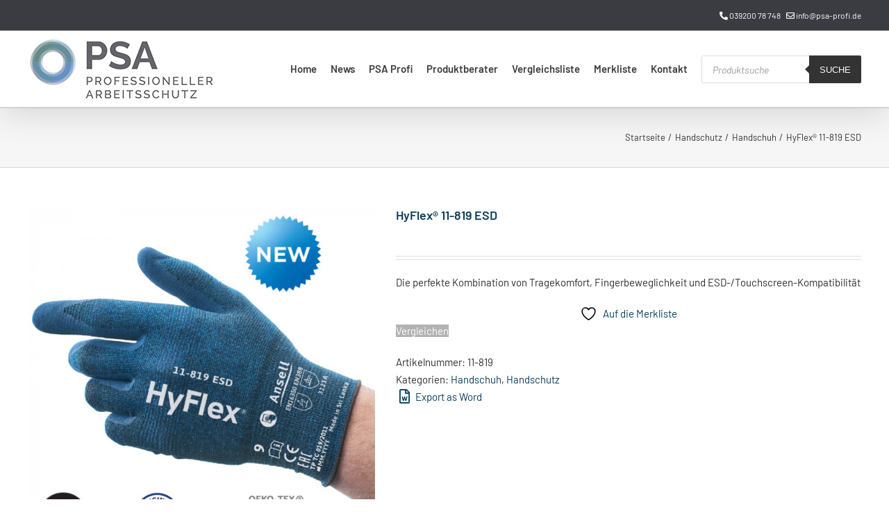

--- FILE ---
content_type: text/html; charset=UTF-8
request_url: https://www.psa-profi.de/produktberater/handschutz/handschuh/hyflex-11-819-esd/
body_size: 31934
content:
<!DOCTYPE html><html class="avada-html-layout-wide avada-html-header-position-top" lang="de" prefix="og: http://ogp.me/ns# fb: http://ogp.me/ns/fb# product: https://ogp.me/ns/product#" prefix="og: https://ogp.me/ns#"><head><meta http-equiv="X-UA-Compatible" content="IE=edge" /><meta http-equiv="Content-Type" content="text/html; charset=utf-8"/><meta name="viewport" content="width=device-width, initial-scale=1" /> <script>document.documentElement.className = document.documentElement.className + ' yes-js js_active js'</script> <link media="all" href="https://www.psa-profi.de/wp-content/cache/autoptimize/autoptimize_088064bd9486de3e2912b30001e6cd12.php" rel="stylesheet"><title>HyFlex® 11-819 ESD - PSA Profi</title><meta name="description" content="Die perfekte Kombination von Tragekomfort, Fingerbeweglichkeit und ESD-/Touchscreen-Kompatibilität"/><meta name="robots" content="follow, index, max-snippet:-1, max-video-preview:-1, max-image-preview:large"/><link rel="canonical" href="https://www.psa-profi.de/produktberater/handschutz/handschuh/hyflex-11-819-esd/" /><meta property="og:locale" content="de_DE" /><meta property="og:type" content="product" /><meta property="og:title" content="HyFlex® 11-819 ESD - PSA Profi" /><meta property="og:description" content="Die perfekte Kombination von Tragekomfort, Fingerbeweglichkeit und ESD-/Touchscreen-Kompatibilität" /><meta property="og:url" content="https://www.psa-profi.de/produktberater/handschutz/handschuh/hyflex-11-819-esd/" /><meta property="og:site_name" content="PSA Profi" /><meta property="og:updated_time" content="2022-03-01T11:03:59+00:00" /><meta property="og:image" content="https://www.psa-profi.de/wp-content/uploads/2021/02/11-819_1.jpg" /><meta property="og:image:secure_url" content="https://www.psa-profi.de/wp-content/uploads/2021/02/11-819_1.jpg" /><meta property="og:image:width" content="1000" /><meta property="og:image:height" content="1000" /><meta property="og:image:alt" content="HyFlex® 11-819 ESD" /><meta property="og:image:type" content="image/jpeg" /><meta property="product:price:currency" content="GBP" /><meta property="product:availability" content="instock" /><meta name="twitter:card" content="summary_large_image" /><meta name="twitter:title" content="HyFlex® 11-819 ESD - PSA Profi" /><meta name="twitter:description" content="Die perfekte Kombination von Tragekomfort, Fingerbeweglichkeit und ESD-/Touchscreen-Kompatibilität" /><meta name="twitter:image" content="https://www.psa-profi.de/wp-content/uploads/2021/02/11-819_1.jpg" /><meta name="twitter:label1" content="Preis" /><meta name="twitter:data1" content="&pound;0.00" /><meta name="twitter:label2" content="Verfügbarkeit" /><meta name="twitter:data2" content="Vorrätig" /> <script type="application/ld+json" class="rank-math-schema">{"@context":"https://schema.org","@graph":[{"@type":"Organization","@id":"https://www.psa-profi.de/#organization","name":"PSA-PROFI GMBH","url":"https://www.psa-profi.de","logo":{"@type":"ImageObject","@id":"https://www.psa-profi.de/#logo","url":"https://www.psa-profi.de/wp-content/uploads/2020/06/PSA_Logo-nur-Kreis-57x57-pixel_RGB.png","contentUrl":"https://www.psa-profi.de/wp-content/uploads/2020/06/PSA_Logo-nur-Kreis-57x57-pixel_RGB.png","caption":"PSA-PROFI GMBH","inLanguage":"de","width":"57","height":"57"}},{"@type":"WebSite","@id":"https://www.psa-profi.de/#website","url":"https://www.psa-profi.de","name":"PSA-PROFI GMBH","publisher":{"@id":"https://www.psa-profi.de/#organization"},"inLanguage":"de"},{"@type":"ImageObject","@id":"https://www.psa-profi.de/wp-content/uploads/2021/02/11-819_1.jpg","url":"https://www.psa-profi.de/wp-content/uploads/2021/02/11-819_1.jpg","width":"1000","height":"1000","caption":"HyFlex\u00ae 11-819 ESD","inLanguage":"de"},{"@type":"ItemPage","@id":"https://www.psa-profi.de/produktberater/handschutz/handschuh/hyflex-11-819-esd/#webpage","url":"https://www.psa-profi.de/produktberater/handschutz/handschuh/hyflex-11-819-esd/","name":"HyFlex\u00ae 11-819 ESD - PSA Profi","datePublished":"2021-02-19T07:40:00+00:00","dateModified":"2022-03-01T11:03:59+00:00","isPartOf":{"@id":"https://www.psa-profi.de/#website"},"primaryImageOfPage":{"@id":"https://www.psa-profi.de/wp-content/uploads/2021/02/11-819_1.jpg"},"inLanguage":"de"},{"@type":"Product","name":"HyFlex\u00ae 11-819 ESD - PSA Profi","description":"Die perfekte Kombination von Tragekomfort, Fingerbeweglichkeit und ESD-/Touchscreen-Kompatibilit\u00e4t","sku":"11-819","category":"Handschutz &gt; Handschuh","mainEntityOfPage":{"@id":"https://www.psa-profi.de/produktberater/handschutz/handschuh/hyflex-11-819-esd/#webpage"},"image":[{"@type":"ImageObject","url":"https://www.psa-profi.de/wp-content/uploads/2021/02/11-819_1.jpg","height":"1000","width":"1000"},{"@type":"ImageObject","url":"https://www.psa-profi.de/wp-content/uploads/2021/02/11-819_2.jpg","height":"1000","width":"1000"},{"@type":"ImageObject","url":"https://www.psa-profi.de/wp-content/uploads/2021/02/11-819_3.jpg","height":"1000","width":"1000"},{"@type":"ImageObject","url":"https://www.psa-profi.de/wp-content/uploads/2021/02/11-819_4.jpg","height":"1000","width":"1000"},{"@type":"ImageObject","url":"https://www.psa-profi.de/wp-content/uploads/2021/02/11-819_5.jpg","height":"1000","width":"1000"}],"additionalProperty":[{"@type":"PropertyValue","name":"pa_abriebfestigkeit-2016","value":"3"},{"@type":"PropertyValue","name":"pa_laenge-mm","value":"195 - 255 mm"},{"@type":"PropertyValue","name":"pa_weiterreissfestigkeit-2016","value":"2"},{"@type":"PropertyValue","name":"pa_verpackungseinheit","value":"Paar"},{"@type":"PropertyValue","name":"pa_verpackung","value":"12 Paar pro Beutel; 12 Beutel pro Karton"},{"@type":"PropertyValue","name":"pa_traegermaterial","value":"Karbon, Nylon, Spandex"},{"@type":"PropertyValue","name":"pa_stulpenart","value":"Strickbund"},{"@type":"PropertyValue","name":"pa_segment","value":"Mehrzweckhandschuhe"},{"@type":"PropertyValue","name":"pa_schutzkategorie","value":"Mechanikschutz"},{"@type":"PropertyValue","name":"pa_schutzebene","value":"Leicht"},{"@type":"PropertyValue","name":"pa_schnittfestigkeit-2016","value":"1"},{"@type":"PropertyValue","name":"pa_produkttyp","value":"Handschuh"},{"@type":"PropertyValue","name":"pa_primaerindustrien","value":"Automotive und Transport, Logistik, Maschinen und Anlagen"},{"@type":"PropertyValue","name":"pa_kategorie","value":"II"},{"@type":"PropertyValue","name":"pa_konstruktion","value":"Gestrickt"},{"@type":"PropertyValue","name":"pa_anwendungsbereiche","value":"Allgemeine Arbeiten, Arbeiten, die Fingerbewglichkeit und Pr\u00e4zision erfordern, Bedienung von Elektrowerkzeugen, Montage- und Demontagearbeiten, Qualit\u00e4tspr\u00fcfung, Touchscreen-Eignung f\u00fcr fast alle Industrie- und Verbraucherger\u00e4te, Umfelder, die einen ESD-Schutz"},{"@type":"PropertyValue","name":"pa_iso-schnittfestigkeit-2016","value":"A"},{"@type":"PropertyValue","name":"pa_hersteller","value":"Ansell"},{"@type":"PropertyValue","name":"pa_groesse","value":"6, 7, 8, 9, 10, 11"},{"@type":"PropertyValue","name":"pa_gauge","value":"18"},{"@type":"PropertyValue","name":"pa_farbe","value":"Blau"},{"@type":"PropertyValue","name":"pa_en-normen-ohne-level","value":"16350, 388 (2016), ANSI 3 (ABR)"},{"@type":"PropertyValue","name":"pa_en-normen-mit-level","value":"fertig"},{"@type":"PropertyValue","name":"pa_durchstichfestigkeit-2016","value":"1"},{"@type":"PropertyValue","name":"pa_besonderheiten","value":"antistatisch, Dermatest, latexfrei, silikonfrei, Touchscreen kompatibel"},{"@type":"PropertyValue","name":"pa_beschichtungsmaterial","value":"Nitrilschaum"},{"@type":"PropertyValue","name":"pa_ausfuehrung","value":"Innenhand beschichtet"},{"@type":"PropertyValue","name":"pa_wiederverwendbarkeit","value":"Mehrweghandschuh"}],"@id":"https://www.psa-profi.de/produktberater/handschutz/handschuh/hyflex-11-819-esd/#richSnippet"}]}</script> <link rel='dns-prefetch' href='//www.psa-profi.de' /><link rel='dns-prefetch' href='//maxcdn.bootstrapcdn.com' /><link rel="alternate" type="application/rss+xml" title="PSA Profi &raquo; Feed" href="https://www.psa-profi.de/feed/" /><link rel="alternate" type="application/rss+xml" title="PSA Profi &raquo; Kommentar-Feed" href="https://www.psa-profi.de/comments/feed/" /><link rel="icon" href="https://www.psa-profi.de/wp-content/uploads/2020/06/PSA_Logo-nur-Kreis-32x32-pixel_RGB.png" type="image/png" /><link rel="apple-touch-icon" sizes="180x180" href="https://www.psa-profi.de/wp-content/uploads/2020/06/PSA_Logo-nur-Kreis-114x114-pixel_RGB.png" type="image/png"><link rel="icon" sizes="192x192" href="https://www.psa-profi.de/wp-content/uploads/2020/06/PSA_Logo-nur-Kreis-57x57-pixel_RGB.png" type="image/png"><meta name="msapplication-TileImage" content="https://www.psa-profi.de/wp-content/uploads/2020/06/PSA_Logo-nur-Kreis-72x72-pixel_RGB.png" type="image/png"><link rel="alternate" title="oEmbed (JSON)" type="application/json+oembed" href="https://www.psa-profi.de/wp-json/oembed/1.0/embed?url=https%3A%2F%2Fwww.psa-profi.de%2Fproduktberater%2Fhandschutz%2Fhandschuh%2Fhyflex-11-819-esd%2F" /><link rel="alternate" title="oEmbed (XML)" type="text/xml+oembed" href="https://www.psa-profi.de/wp-json/oembed/1.0/embed?url=https%3A%2F%2Fwww.psa-profi.de%2Fproduktberater%2Fhandschutz%2Fhandschuh%2Fhyflex-11-819-esd%2F&#038;format=xml" /><meta name="description" content="Erhöhte Tastsensibilität bei Präzisionsarbeiten durch eine extrem dünne Beschichtung.
Ansell FORTIX™ Abrasion Resistance Technology (neu und verbessert) 
 Bietet einen Langzeitschutz in verschleißintensiven Arbeitsbereichen.
 Kühlere, trockenere Hände durch eine um 20% höhere Atmungsaktivität im Vergleich zu handelsüblichen Schutzhandschuhen.  Ansell ZONZ™ Comfort Fit Technology für eine verbesserte Passform und ein komfortableres Tragegefühl.
Bietet den Vorteil eines unternehmenseigenen Waschverfahrens für einen reinen, komfortableren"/><meta property="og:locale" content="de_DE"/><meta property="og:type" content="article"/><meta property="og:site_name" content="PSA Profi"/><meta property="og:title" content="HyFlex® 11-819 ESD - PSA Profi"/><meta property="og:description" content="Erhöhte Tastsensibilität bei Präzisionsarbeiten durch eine extrem dünne Beschichtung.
Ansell FORTIX™ Abrasion Resistance Technology (neu und verbessert) 
 Bietet einen Langzeitschutz in verschleißintensiven Arbeitsbereichen.
 Kühlere, trockenere Hände durch eine um 20% höhere Atmungsaktivität im Vergleich zu handelsüblichen Schutzhandschuhen.  Ansell ZONZ™ Comfort Fit Technology für eine verbesserte Passform und ein komfortableres Tragegefühl.
Bietet den Vorteil eines unternehmenseigenen Waschverfahrens für einen reinen, komfortableren"/><meta property="og:url" content="https://www.psa-profi.de/produktberater/handschutz/handschuh/hyflex-11-819-esd/"/><meta property="article:modified_time" content="2022-03-01T11:03:59+00:00"/><meta property="og:image" content="https://www.psa-profi.de/wp-content/uploads/2021/02/11-819_1.jpg"/><meta property="og:image:width" content="1000"/><meta property="og:image:height" content="1000"/><meta property="og:image:type" content="image/jpeg"/><style id='wp-img-auto-sizes-contain-inline-css' type='text/css'>img:is([sizes=auto i],[sizes^="auto," i]){contain-intrinsic-size:3000px 1500px}
/*# sourceURL=wp-img-auto-sizes-contain-inline-css */</style><link rel='stylesheet' id='font-awesome-css' href='https://maxcdn.bootstrapcdn.com/font-awesome/4.5.0/css/font-awesome.min.css?ver=4.5.0' type='text/css' media='all' /><style id='font-awesome-inline-css' type='text/css'>[data-font="FontAwesome"]:before {font-family: 'FontAwesome' !important;content: attr(data-icon) !important;speak: none !important;font-weight: normal !important;font-variant: normal !important;text-transform: none !important;line-height: 1 !important;font-style: normal !important;-webkit-font-smoothing: antialiased !important;-moz-osx-font-smoothing: grayscale !important;}
/*# sourceURL=font-awesome-inline-css */</style><style id='woocommerce-inline-inline-css' type='text/css'>.woocommerce form .form-row .required { visibility: visible; }
/*# sourceURL=woocommerce-inline-inline-css */</style><style id='yith-wcwl-main-inline-css' type='text/css'>:root { --color-add-to-wishlist-background: #333333; --color-add-to-wishlist-text: #FFFFFF; --color-add-to-wishlist-border: #333333; --color-add-to-wishlist-background-hover: #333333; --color-add-to-wishlist-text-hover: #FFFFFF; --color-add-to-wishlist-border-hover: #333333; --rounded-corners-radius: 0px; --color-add-to-cart-background: #333333; --color-add-to-cart-text: #FFFFFF; --color-add-to-cart-border: #333333; --color-add-to-cart-background-hover: #4F4F4F; --color-add-to-cart-text-hover: #FFFFFF; --color-add-to-cart-border-hover: #4F4F4F; --add-to-cart-rounded-corners-radius: 0px; --color-button-style-1-background: #333333; --color-button-style-1-text: #FFFFFF; --color-button-style-1-border: #333333; --color-button-style-1-background-hover: #4F4F4F; --color-button-style-1-text-hover: #FFFFFF; --color-button-style-1-border-hover: #4F4F4F; --color-button-style-2-background: #333333; --color-button-style-2-text: #FFFFFF; --color-button-style-2-border: #333333; --color-button-style-2-background-hover: #4F4F4F; --color-button-style-2-text-hover: #FFFFFF; --color-button-style-2-border-hover: #4F4F4F; --color-wishlist-table-background: #FFFFFF; --color-wishlist-table-text: #6d6c6c; --color-wishlist-table-border: #FFFFFF; --color-headers-background: #F4F4F4; --color-share-button-color: #fcfcfc; --color-share-button-color-hover: #fcfcfc; --color-fb-button-background: #39599E; --color-fb-button-background-hover: #595A5A; --color-tw-button-background: #45AFE2; --color-tw-button-background-hover: #595A5A; --color-pr-button-background: #AB2E31; --color-pr-button-background-hover: #595A5A; --color-em-button-background: #0b3e5b; --color-em-button-background-hover: #595A5A; --color-wa-button-background: #00A901; --color-wa-button-background-hover: #595A5A; --feedback-duration: 3s } 
 :root { --color-add-to-wishlist-background: #333333; --color-add-to-wishlist-text: #FFFFFF; --color-add-to-wishlist-border: #333333; --color-add-to-wishlist-background-hover: #333333; --color-add-to-wishlist-text-hover: #FFFFFF; --color-add-to-wishlist-border-hover: #333333; --rounded-corners-radius: 0px; --color-add-to-cart-background: #333333; --color-add-to-cart-text: #FFFFFF; --color-add-to-cart-border: #333333; --color-add-to-cart-background-hover: #4F4F4F; --color-add-to-cart-text-hover: #FFFFFF; --color-add-to-cart-border-hover: #4F4F4F; --add-to-cart-rounded-corners-radius: 0px; --color-button-style-1-background: #333333; --color-button-style-1-text: #FFFFFF; --color-button-style-1-border: #333333; --color-button-style-1-background-hover: #4F4F4F; --color-button-style-1-text-hover: #FFFFFF; --color-button-style-1-border-hover: #4F4F4F; --color-button-style-2-background: #333333; --color-button-style-2-text: #FFFFFF; --color-button-style-2-border: #333333; --color-button-style-2-background-hover: #4F4F4F; --color-button-style-2-text-hover: #FFFFFF; --color-button-style-2-border-hover: #4F4F4F; --color-wishlist-table-background: #FFFFFF; --color-wishlist-table-text: #6d6c6c; --color-wishlist-table-border: #FFFFFF; --color-headers-background: #F4F4F4; --color-share-button-color: #fcfcfc; --color-share-button-color-hover: #fcfcfc; --color-fb-button-background: #39599E; --color-fb-button-background-hover: #595A5A; --color-tw-button-background: #45AFE2; --color-tw-button-background-hover: #595A5A; --color-pr-button-background: #AB2E31; --color-pr-button-background-hover: #595A5A; --color-em-button-background: #0b3e5b; --color-em-button-background-hover: #595A5A; --color-wa-button-background: #00A901; --color-wa-button-background-hover: #595A5A; --feedback-duration: 3s } 
/*# sourceURL=yith-wcwl-main-inline-css */</style><style id='yith_woocompare_page-inline-css' type='text/css'>#yith-woocompare h1,
#yith-woocompare h2,
#yith-woocompare h3 {
	color: #333333;
}

#yith-woocompare .remove a {
	color: #777777;
}
#yith-woocompare .remove a:hover {
	color: #333333;
}

#yith-woocompare table.compare-list .product_info .button,
#yith-woocompare table.compare-list .add-to-cart .button,
#yith-woocompare table.compare-list .added_to_cart,
#yith-woocompare-related .related-products .button,
.compare.button {
	color: #ffffff;
	background-color: #b2b2b2;
}

#yith-woocompare table.compare-list .product_info .button:hover,
#yith-woocompare table.compare-list .add-to-cart .button:hover,
#yith-woocompare table.compare-list .added_to_cart:hover,
#yith-woocompare-related .related-products .button:hover,
.compare.button:hover {
	color: #ffffff;
	background-color: #303030;
}

#yith-woocompare table.compare-list .rating .star-rating {
	color: #303030;
}

#yith-woocompare table.compare-list tr.different,
#yith-woocompare table.compare-list tr.different th {
	background-color: #e4e4e4 !important;
}


#yith-woocompare-share a:hover,
#yith-woocompare-cat-nav li a:hover, #yith-woocompare-cat-nav li .active,
.yith-woocompare-popup-close:hover {
	border-color: #333333;
	color: #333333;
}
/*# sourceURL=yith_woocompare_page-inline-css */</style><link rel='stylesheet' id='fusion-dynamic-css-css' href='https://www.psa-profi.de/wp-content/uploads/fusion-styles/967594d01be12962a4712ea3559f11bb.min.css?ver=3.14.2' type='text/css' media='all' /> <script type="text/javascript" src="https://www.psa-profi.de/wp-includes/js/jquery/jquery.min.js?ver=3.7.1" id="jquery-core-js"></script> <script type="text/javascript" src="https://www.psa-profi.de/wp-includes/js/jquery/jquery-migrate.min.js?ver=3.4.1" id="jquery-migrate-js"></script> <script type="text/javascript" id="jquery-js-after">if (typeof (window.wpfReadyList) == "undefined") {
			var v = jQuery.fn.jquery;
			if (v && parseInt(v) >= 3 && window.self === window.top) {
				var readyList=[];
				window.originalReadyMethod = jQuery.fn.ready;
				jQuery.fn.ready = function(){
					if(arguments.length && arguments.length > 0 && typeof arguments[0] === "function") {
						readyList.push({"c": this, "a": arguments});
					}
					return window.originalReadyMethod.apply( this, arguments );
				};
				window.wpfReadyList = readyList;
			}}
//# sourceURL=jquery-js-after</script> <script type="text/javascript" src="//www.psa-profi.de/wp-content/plugins/revslider/sr6/assets/js/rbtools.min.js?ver=6.7.29" async id="tp-tools-js"></script> <script type="text/javascript" src="//www.psa-profi.de/wp-content/plugins/revslider/sr6/assets/js/rs6.min.js?ver=6.7.34" async id="revmin-js"></script> <script type="text/javascript" src="https://www.psa-profi.de/wp-content/plugins/woocommerce/assets/js/zoom/jquery.zoom.min.js?ver=1.7.21-wc.10.4.3" id="wc-zoom-js" defer="defer" data-wp-strategy="defer"></script> <script type="text/javascript" src="https://www.psa-profi.de/wp-content/plugins/woocommerce/assets/js/flexslider/jquery.flexslider.min.js?ver=2.7.2-wc.10.4.3" id="wc-flexslider-js" defer="defer" data-wp-strategy="defer"></script> <script type="text/javascript" id="wc-single-product-js-extra">var wc_single_product_params = {"i18n_required_rating_text":"Bitte w\u00e4hle eine Bewertung","i18n_rating_options":["1 von 5\u00a0Sternen","2 von 5\u00a0Sternen","3 von 5\u00a0Sternen","4 von 5\u00a0Sternen","5 von 5\u00a0Sternen"],"i18n_product_gallery_trigger_text":"Bildergalerie im Vollbildmodus anzeigen","review_rating_required":"no","flexslider":{"rtl":false,"animation":"slide","smoothHeight":true,"directionNav":true,"controlNav":"thumbnails","slideshow":false,"animationSpeed":500,"animationLoop":true,"allowOneSlide":false,"prevText":"\u003Ci class=\"awb-icon-angle-left\"\u003E\u003C/i\u003E","nextText":"\u003Ci class=\"awb-icon-angle-right\"\u003E\u003C/i\u003E"},"zoom_enabled":"1","zoom_options":[],"photoswipe_enabled":"","photoswipe_options":{"shareEl":false,"closeOnScroll":false,"history":false,"hideAnimationDuration":0,"showAnimationDuration":0},"flexslider_enabled":"1"};
//# sourceURL=wc-single-product-js-extra</script> <script type="text/javascript" src="https://www.psa-profi.de/wp-content/plugins/woocommerce/assets/js/frontend/single-product.min.js?ver=10.4.3" id="wc-single-product-js" defer="defer" data-wp-strategy="defer"></script> <script type="text/javascript" src="https://www.psa-profi.de/wp-content/plugins/woocommerce/assets/js/jquery-blockui/jquery.blockUI.min.js?ver=2.7.0-wc.10.4.3" id="wc-jquery-blockui-js" defer="defer" data-wp-strategy="defer"></script> <script type="text/javascript" src="https://www.psa-profi.de/wp-content/plugins/woocommerce/assets/js/js-cookie/js.cookie.min.js?ver=2.1.4-wc.10.4.3" id="wc-js-cookie-js" defer="defer" data-wp-strategy="defer"></script> <script type="text/javascript" id="woocommerce-js-extra">var woocommerce_params = {"ajax_url":"/wp-admin/admin-ajax.php","wc_ajax_url":"/?wc-ajax=%%endpoint%%","i18n_password_show":"Passwort anzeigen","i18n_password_hide":"Passwort ausblenden"};
//# sourceURL=woocommerce-js-extra</script> <script type="text/javascript" src="https://www.psa-profi.de/wp-content/plugins/woocommerce/assets/js/frontend/woocommerce.min.js?ver=10.4.3" id="woocommerce-js" defer="defer" data-wp-strategy="defer"></script> <link rel="https://api.w.org/" href="https://www.psa-profi.de/wp-json/" /><link rel="alternate" title="JSON" type="application/json" href="https://www.psa-profi.de/wp-json/wp/v2/product/26791" /><link rel="EditURI" type="application/rsd+xml" title="RSD" href="https://www.psa-profi.de/xmlrpc.php?rsd" /><meta name="generator" content="WordPress 6.9" /><link rel='shortlink' href='https://www.psa-profi.de/?p=26791' /><meta name="generator" content="Redux 4.5.10" /><style>.dgwt-wcas-ico-magnifier,.dgwt-wcas-ico-magnifier-handler{max-width:20px}.dgwt-wcas-search-wrapp{max-width:600px}</style><style type="text/css" id="css-fb-visibility">@media screen and (max-width: 640px){.fusion-no-small-visibility{display:none !important;}body .sm-text-align-center{text-align:center !important;}body .sm-text-align-left{text-align:left !important;}body .sm-text-align-right{text-align:right !important;}body .sm-text-align-justify{text-align:justify !important;}body .sm-flex-align-center{justify-content:center !important;}body .sm-flex-align-flex-start{justify-content:flex-start !important;}body .sm-flex-align-flex-end{justify-content:flex-end !important;}body .sm-mx-auto{margin-left:auto !important;margin-right:auto !important;}body .sm-ml-auto{margin-left:auto !important;}body .sm-mr-auto{margin-right:auto !important;}body .fusion-absolute-position-small{position:absolute;width:100%;}.awb-sticky.awb-sticky-small{ position: sticky; top: var(--awb-sticky-offset,0); }}@media screen and (min-width: 641px) and (max-width: 1024px){.fusion-no-medium-visibility{display:none !important;}body .md-text-align-center{text-align:center !important;}body .md-text-align-left{text-align:left !important;}body .md-text-align-right{text-align:right !important;}body .md-text-align-justify{text-align:justify !important;}body .md-flex-align-center{justify-content:center !important;}body .md-flex-align-flex-start{justify-content:flex-start !important;}body .md-flex-align-flex-end{justify-content:flex-end !important;}body .md-mx-auto{margin-left:auto !important;margin-right:auto !important;}body .md-ml-auto{margin-left:auto !important;}body .md-mr-auto{margin-right:auto !important;}body .fusion-absolute-position-medium{position:absolute;width:100%;}.awb-sticky.awb-sticky-medium{ position: sticky; top: var(--awb-sticky-offset,0); }}@media screen and (min-width: 1025px){.fusion-no-large-visibility{display:none !important;}body .lg-text-align-center{text-align:center !important;}body .lg-text-align-left{text-align:left !important;}body .lg-text-align-right{text-align:right !important;}body .lg-text-align-justify{text-align:justify !important;}body .lg-flex-align-center{justify-content:center !important;}body .lg-flex-align-flex-start{justify-content:flex-start !important;}body .lg-flex-align-flex-end{justify-content:flex-end !important;}body .lg-mx-auto{margin-left:auto !important;margin-right:auto !important;}body .lg-ml-auto{margin-left:auto !important;}body .lg-mr-auto{margin-right:auto !important;}body .fusion-absolute-position-large{position:absolute;width:100%;}.awb-sticky.awb-sticky-large{ position: sticky; top: var(--awb-sticky-offset,0); }}</style><noscript><style>.woocommerce-product-gallery{ opacity: 1 !important; }</style></noscript><meta name="generator" content="Powered by Slider Revolution 6.7.34 - responsive, Mobile-Friendly Slider Plugin for WordPress with comfortable drag and drop interface." /> <script>function setREVStartSize(e){
			//window.requestAnimationFrame(function() {
				window.RSIW = window.RSIW===undefined ? window.innerWidth : window.RSIW;
				window.RSIH = window.RSIH===undefined ? window.innerHeight : window.RSIH;
				try {
					var pw = document.getElementById(e.c).parentNode.offsetWidth,
						newh;
					pw = pw===0 || isNaN(pw) || (e.l=="fullwidth" || e.layout=="fullwidth") ? window.RSIW : pw;
					e.tabw = e.tabw===undefined ? 0 : parseInt(e.tabw);
					e.thumbw = e.thumbw===undefined ? 0 : parseInt(e.thumbw);
					e.tabh = e.tabh===undefined ? 0 : parseInt(e.tabh);
					e.thumbh = e.thumbh===undefined ? 0 : parseInt(e.thumbh);
					e.tabhide = e.tabhide===undefined ? 0 : parseInt(e.tabhide);
					e.thumbhide = e.thumbhide===undefined ? 0 : parseInt(e.thumbhide);
					e.mh = e.mh===undefined || e.mh=="" || e.mh==="auto" ? 0 : parseInt(e.mh,0);
					if(e.layout==="fullscreen" || e.l==="fullscreen")
						newh = Math.max(e.mh,window.RSIH);
					else{
						e.gw = Array.isArray(e.gw) ? e.gw : [e.gw];
						for (var i in e.rl) if (e.gw[i]===undefined || e.gw[i]===0) e.gw[i] = e.gw[i-1];
						e.gh = e.el===undefined || e.el==="" || (Array.isArray(e.el) && e.el.length==0)? e.gh : e.el;
						e.gh = Array.isArray(e.gh) ? e.gh : [e.gh];
						for (var i in e.rl) if (e.gh[i]===undefined || e.gh[i]===0) e.gh[i] = e.gh[i-1];
											
						var nl = new Array(e.rl.length),
							ix = 0,
							sl;
						e.tabw = e.tabhide>=pw ? 0 : e.tabw;
						e.thumbw = e.thumbhide>=pw ? 0 : e.thumbw;
						e.tabh = e.tabhide>=pw ? 0 : e.tabh;
						e.thumbh = e.thumbhide>=pw ? 0 : e.thumbh;
						for (var i in e.rl) nl[i] = e.rl[i]<window.RSIW ? 0 : e.rl[i];
						sl = nl[0];
						for (var i in nl) if (sl>nl[i] && nl[i]>0) { sl = nl[i]; ix=i;}
						var m = pw>(e.gw[ix]+e.tabw+e.thumbw) ? 1 : (pw-(e.tabw+e.thumbw)) / (e.gw[ix]);
						newh =  (e.gh[ix] * m) + (e.tabh + e.thumbh);
					}
					var el = document.getElementById(e.c);
					if (el!==null && el) el.style.height = newh+"px";
					el = document.getElementById(e.c+"_wrapper");
					if (el!==null && el) {
						el.style.height = newh+"px";
						el.style.display = "block";
					}
				} catch(e){
					console.log("Failure at Presize of Slider:" + e)
				}
			//});
		  };</script> <style type="text/css" id="wp-custom-css">.woocommerce-loop-category__title{
	text-align:center;
}
h2.flip-box-heading.without-text {
    padding: 10px;  
    margin-top: 150px !important;}





.sidebar .widget {
    margin-bottom: -20px !important;
    position: relative;
	margin-top:40px
}

.sidebar .widget .heading .widget-title, .sidebar .widget .widget-title{
	font-size: 16px;
margin-bottom:3px
}

.show_details_button{
	display:none !important;
}
.select2-selection__choice, .select2-container--default {
	font-size:12px;
	color:#000;
}
.dgwt-wcas-sf-wrapp{
	margin-top:20px !important;
}
li#tab-title-request {
    font-weight: bold !important;
}</style> <script type="text/javascript">var doc = document.documentElement;
			doc.setAttribute( 'data-useragent', navigator.userAgent );</script>  <script async src="https://www.googletagmanager.com/gtag/js?id=UA-116200365-3"></script> <script>window.dataLayer = window.dataLayer || [];
  function gtag(){dataLayer.push(arguments);}
  gtag('js', new Date());

  gtag('config', 'UA-116200365-3');</script>  <script>(function(w,d,s,l,i){w[l]=w[l]||[];w[l].push({'gtm.start':
new Date().getTime(),event:'gtm.js'});var f=d.getElementsByTagName(s)[0],
j=d.createElement(s),dl=l!='dataLayer'?'&l='+l:'';j.async=true;j.src=
'https://www.googletagmanager.com/gtm.js?id='+i+dl;f.parentNode.insertBefore(j,f);
})(window,document,'script','dataLayer','GTM-M45D3BD');</script> <style id='global-styles-inline-css' type='text/css'>:root{--wp--preset--aspect-ratio--square: 1;--wp--preset--aspect-ratio--4-3: 4/3;--wp--preset--aspect-ratio--3-4: 3/4;--wp--preset--aspect-ratio--3-2: 3/2;--wp--preset--aspect-ratio--2-3: 2/3;--wp--preset--aspect-ratio--16-9: 16/9;--wp--preset--aspect-ratio--9-16: 9/16;--wp--preset--color--black: #000000;--wp--preset--color--cyan-bluish-gray: #abb8c3;--wp--preset--color--white: #ffffff;--wp--preset--color--pale-pink: #f78da7;--wp--preset--color--vivid-red: #cf2e2e;--wp--preset--color--luminous-vivid-orange: #ff6900;--wp--preset--color--luminous-vivid-amber: #fcb900;--wp--preset--color--light-green-cyan: #7bdcb5;--wp--preset--color--vivid-green-cyan: #00d084;--wp--preset--color--pale-cyan-blue: #8ed1fc;--wp--preset--color--vivid-cyan-blue: #0693e3;--wp--preset--color--vivid-purple: #9b51e0;--wp--preset--color--awb-color-1: rgba(255,255,255,1);--wp--preset--color--awb-color-2: rgba(246,246,246,1);--wp--preset--color--awb-color-3: rgba(235,234,234,1);--wp--preset--color--awb-color-4: rgba(224,222,222,1);--wp--preset--color--awb-color-5: rgba(160,206,78,1);--wp--preset--color--awb-color-6: rgba(116,116,116,1);--wp--preset--color--awb-color-7: rgba(9,61,90,1);--wp--preset--color--awb-color-8: rgba(51,51,51,1);--wp--preset--color--awb-color-custom-10: rgba(11,62,91,1);--wp--preset--color--awb-color-custom-11: rgba(191,191,191,1);--wp--preset--color--awb-color-custom-12: rgba(59,60,65,1);--wp--preset--color--awb-color-custom-13: rgba(235,234,234,0.8);--wp--preset--color--awb-color-custom-14: rgba(151,151,155,1);--wp--preset--color--awb-color-custom-15: rgba(249,249,249,1);--wp--preset--color--awb-color-custom-16: rgba(45,45,45,1);--wp--preset--color--awb-color-custom-17: rgba(232,232,232,1);--wp--preset--color--awb-color-custom-18: rgba(221,221,221,1);--wp--preset--gradient--vivid-cyan-blue-to-vivid-purple: linear-gradient(135deg,rgb(6,147,227) 0%,rgb(155,81,224) 100%);--wp--preset--gradient--light-green-cyan-to-vivid-green-cyan: linear-gradient(135deg,rgb(122,220,180) 0%,rgb(0,208,130) 100%);--wp--preset--gradient--luminous-vivid-amber-to-luminous-vivid-orange: linear-gradient(135deg,rgb(252,185,0) 0%,rgb(255,105,0) 100%);--wp--preset--gradient--luminous-vivid-orange-to-vivid-red: linear-gradient(135deg,rgb(255,105,0) 0%,rgb(207,46,46) 100%);--wp--preset--gradient--very-light-gray-to-cyan-bluish-gray: linear-gradient(135deg,rgb(238,238,238) 0%,rgb(169,184,195) 100%);--wp--preset--gradient--cool-to-warm-spectrum: linear-gradient(135deg,rgb(74,234,220) 0%,rgb(151,120,209) 20%,rgb(207,42,186) 40%,rgb(238,44,130) 60%,rgb(251,105,98) 80%,rgb(254,248,76) 100%);--wp--preset--gradient--blush-light-purple: linear-gradient(135deg,rgb(255,206,236) 0%,rgb(152,150,240) 100%);--wp--preset--gradient--blush-bordeaux: linear-gradient(135deg,rgb(254,205,165) 0%,rgb(254,45,45) 50%,rgb(107,0,62) 100%);--wp--preset--gradient--luminous-dusk: linear-gradient(135deg,rgb(255,203,112) 0%,rgb(199,81,192) 50%,rgb(65,88,208) 100%);--wp--preset--gradient--pale-ocean: linear-gradient(135deg,rgb(255,245,203) 0%,rgb(182,227,212) 50%,rgb(51,167,181) 100%);--wp--preset--gradient--electric-grass: linear-gradient(135deg,rgb(202,248,128) 0%,rgb(113,206,126) 100%);--wp--preset--gradient--midnight: linear-gradient(135deg,rgb(2,3,129) 0%,rgb(40,116,252) 100%);--wp--preset--font-size--small: 11.25px;--wp--preset--font-size--medium: 20px;--wp--preset--font-size--large: 22.5px;--wp--preset--font-size--x-large: 42px;--wp--preset--font-size--normal: 15px;--wp--preset--font-size--xlarge: 30px;--wp--preset--font-size--huge: 45px;--wp--preset--spacing--20: 0.44rem;--wp--preset--spacing--30: 0.67rem;--wp--preset--spacing--40: 1rem;--wp--preset--spacing--50: 1.5rem;--wp--preset--spacing--60: 2.25rem;--wp--preset--spacing--70: 3.38rem;--wp--preset--spacing--80: 5.06rem;--wp--preset--shadow--natural: 6px 6px 9px rgba(0, 0, 0, 0.2);--wp--preset--shadow--deep: 12px 12px 50px rgba(0, 0, 0, 0.4);--wp--preset--shadow--sharp: 6px 6px 0px rgba(0, 0, 0, 0.2);--wp--preset--shadow--outlined: 6px 6px 0px -3px rgb(255, 255, 255), 6px 6px rgb(0, 0, 0);--wp--preset--shadow--crisp: 6px 6px 0px rgb(0, 0, 0);}:where(.is-layout-flex){gap: 0.5em;}:where(.is-layout-grid){gap: 0.5em;}body .is-layout-flex{display: flex;}.is-layout-flex{flex-wrap: wrap;align-items: center;}.is-layout-flex > :is(*, div){margin: 0;}body .is-layout-grid{display: grid;}.is-layout-grid > :is(*, div){margin: 0;}:where(.wp-block-columns.is-layout-flex){gap: 2em;}:where(.wp-block-columns.is-layout-grid){gap: 2em;}:where(.wp-block-post-template.is-layout-flex){gap: 1.25em;}:where(.wp-block-post-template.is-layout-grid){gap: 1.25em;}.has-black-color{color: var(--wp--preset--color--black) !important;}.has-cyan-bluish-gray-color{color: var(--wp--preset--color--cyan-bluish-gray) !important;}.has-white-color{color: var(--wp--preset--color--white) !important;}.has-pale-pink-color{color: var(--wp--preset--color--pale-pink) !important;}.has-vivid-red-color{color: var(--wp--preset--color--vivid-red) !important;}.has-luminous-vivid-orange-color{color: var(--wp--preset--color--luminous-vivid-orange) !important;}.has-luminous-vivid-amber-color{color: var(--wp--preset--color--luminous-vivid-amber) !important;}.has-light-green-cyan-color{color: var(--wp--preset--color--light-green-cyan) !important;}.has-vivid-green-cyan-color{color: var(--wp--preset--color--vivid-green-cyan) !important;}.has-pale-cyan-blue-color{color: var(--wp--preset--color--pale-cyan-blue) !important;}.has-vivid-cyan-blue-color{color: var(--wp--preset--color--vivid-cyan-blue) !important;}.has-vivid-purple-color{color: var(--wp--preset--color--vivid-purple) !important;}.has-black-background-color{background-color: var(--wp--preset--color--black) !important;}.has-cyan-bluish-gray-background-color{background-color: var(--wp--preset--color--cyan-bluish-gray) !important;}.has-white-background-color{background-color: var(--wp--preset--color--white) !important;}.has-pale-pink-background-color{background-color: var(--wp--preset--color--pale-pink) !important;}.has-vivid-red-background-color{background-color: var(--wp--preset--color--vivid-red) !important;}.has-luminous-vivid-orange-background-color{background-color: var(--wp--preset--color--luminous-vivid-orange) !important;}.has-luminous-vivid-amber-background-color{background-color: var(--wp--preset--color--luminous-vivid-amber) !important;}.has-light-green-cyan-background-color{background-color: var(--wp--preset--color--light-green-cyan) !important;}.has-vivid-green-cyan-background-color{background-color: var(--wp--preset--color--vivid-green-cyan) !important;}.has-pale-cyan-blue-background-color{background-color: var(--wp--preset--color--pale-cyan-blue) !important;}.has-vivid-cyan-blue-background-color{background-color: var(--wp--preset--color--vivid-cyan-blue) !important;}.has-vivid-purple-background-color{background-color: var(--wp--preset--color--vivid-purple) !important;}.has-black-border-color{border-color: var(--wp--preset--color--black) !important;}.has-cyan-bluish-gray-border-color{border-color: var(--wp--preset--color--cyan-bluish-gray) !important;}.has-white-border-color{border-color: var(--wp--preset--color--white) !important;}.has-pale-pink-border-color{border-color: var(--wp--preset--color--pale-pink) !important;}.has-vivid-red-border-color{border-color: var(--wp--preset--color--vivid-red) !important;}.has-luminous-vivid-orange-border-color{border-color: var(--wp--preset--color--luminous-vivid-orange) !important;}.has-luminous-vivid-amber-border-color{border-color: var(--wp--preset--color--luminous-vivid-amber) !important;}.has-light-green-cyan-border-color{border-color: var(--wp--preset--color--light-green-cyan) !important;}.has-vivid-green-cyan-border-color{border-color: var(--wp--preset--color--vivid-green-cyan) !important;}.has-pale-cyan-blue-border-color{border-color: var(--wp--preset--color--pale-cyan-blue) !important;}.has-vivid-cyan-blue-border-color{border-color: var(--wp--preset--color--vivid-cyan-blue) !important;}.has-vivid-purple-border-color{border-color: var(--wp--preset--color--vivid-purple) !important;}.has-vivid-cyan-blue-to-vivid-purple-gradient-background{background: var(--wp--preset--gradient--vivid-cyan-blue-to-vivid-purple) !important;}.has-light-green-cyan-to-vivid-green-cyan-gradient-background{background: var(--wp--preset--gradient--light-green-cyan-to-vivid-green-cyan) !important;}.has-luminous-vivid-amber-to-luminous-vivid-orange-gradient-background{background: var(--wp--preset--gradient--luminous-vivid-amber-to-luminous-vivid-orange) !important;}.has-luminous-vivid-orange-to-vivid-red-gradient-background{background: var(--wp--preset--gradient--luminous-vivid-orange-to-vivid-red) !important;}.has-very-light-gray-to-cyan-bluish-gray-gradient-background{background: var(--wp--preset--gradient--very-light-gray-to-cyan-bluish-gray) !important;}.has-cool-to-warm-spectrum-gradient-background{background: var(--wp--preset--gradient--cool-to-warm-spectrum) !important;}.has-blush-light-purple-gradient-background{background: var(--wp--preset--gradient--blush-light-purple) !important;}.has-blush-bordeaux-gradient-background{background: var(--wp--preset--gradient--blush-bordeaux) !important;}.has-luminous-dusk-gradient-background{background: var(--wp--preset--gradient--luminous-dusk) !important;}.has-pale-ocean-gradient-background{background: var(--wp--preset--gradient--pale-ocean) !important;}.has-electric-grass-gradient-background{background: var(--wp--preset--gradient--electric-grass) !important;}.has-midnight-gradient-background{background: var(--wp--preset--gradient--midnight) !important;}.has-small-font-size{font-size: var(--wp--preset--font-size--small) !important;}.has-medium-font-size{font-size: var(--wp--preset--font-size--medium) !important;}.has-large-font-size{font-size: var(--wp--preset--font-size--large) !important;}.has-x-large-font-size{font-size: var(--wp--preset--font-size--x-large) !important;}
/*# sourceURL=global-styles-inline-css */</style><style id='wp-block-library-inline-css' type='text/css'>/*wp_block_styles_on_demand_placeholder:6978f61d66ba3*/
/*# sourceURL=wp-block-library-inline-css */</style><style id='wp-block-library-theme-inline-css' type='text/css'>.wp-block-audio :where(figcaption){color:#555;font-size:13px;text-align:center}.is-dark-theme .wp-block-audio :where(figcaption){color:#ffffffa6}.wp-block-audio{margin:0 0 1em}.wp-block-code{border:1px solid #ccc;border-radius:4px;font-family:Menlo,Consolas,monaco,monospace;padding:.8em 1em}.wp-block-embed :where(figcaption){color:#555;font-size:13px;text-align:center}.is-dark-theme .wp-block-embed :where(figcaption){color:#ffffffa6}.wp-block-embed{margin:0 0 1em}.blocks-gallery-caption{color:#555;font-size:13px;text-align:center}.is-dark-theme .blocks-gallery-caption{color:#ffffffa6}:root :where(.wp-block-image figcaption){color:#555;font-size:13px;text-align:center}.is-dark-theme :root :where(.wp-block-image figcaption){color:#ffffffa6}.wp-block-image{margin:0 0 1em}.wp-block-pullquote{border-bottom:4px solid;border-top:4px solid;color:currentColor;margin-bottom:1.75em}.wp-block-pullquote :where(cite),.wp-block-pullquote :where(footer),.wp-block-pullquote__citation{color:currentColor;font-size:.8125em;font-style:normal;text-transform:uppercase}.wp-block-quote{border-left:.25em solid;margin:0 0 1.75em;padding-left:1em}.wp-block-quote cite,.wp-block-quote footer{color:currentColor;font-size:.8125em;font-style:normal;position:relative}.wp-block-quote:where(.has-text-align-right){border-left:none;border-right:.25em solid;padding-left:0;padding-right:1em}.wp-block-quote:where(.has-text-align-center){border:none;padding-left:0}.wp-block-quote.is-large,.wp-block-quote.is-style-large,.wp-block-quote:where(.is-style-plain){border:none}.wp-block-search .wp-block-search__label{font-weight:700}.wp-block-search__button{border:1px solid #ccc;padding:.375em .625em}:where(.wp-block-group.has-background){padding:1.25em 2.375em}.wp-block-separator.has-css-opacity{opacity:.4}.wp-block-separator{border:none;border-bottom:2px solid;margin-left:auto;margin-right:auto}.wp-block-separator.has-alpha-channel-opacity{opacity:1}.wp-block-separator:not(.is-style-wide):not(.is-style-dots){width:100px}.wp-block-separator.has-background:not(.is-style-dots){border-bottom:none;height:1px}.wp-block-separator.has-background:not(.is-style-wide):not(.is-style-dots){height:2px}.wp-block-table{margin:0 0 1em}.wp-block-table td,.wp-block-table th{word-break:normal}.wp-block-table :where(figcaption){color:#555;font-size:13px;text-align:center}.is-dark-theme .wp-block-table :where(figcaption){color:#ffffffa6}.wp-block-video :where(figcaption){color:#555;font-size:13px;text-align:center}.is-dark-theme .wp-block-video :where(figcaption){color:#ffffffa6}.wp-block-video{margin:0 0 1em}:root :where(.wp-block-template-part.has-background){margin-bottom:0;margin-top:0;padding:1.25em 2.375em}
/*# sourceURL=/wp-includes/css/dist/block-library/theme.min.css */</style><style id='classic-theme-styles-inline-css' type='text/css'>/*! This file is auto-generated */
.wp-block-button__link{color:#fff;background-color:#32373c;border-radius:9999px;box-shadow:none;text-decoration:none;padding:calc(.667em + 2px) calc(1.333em + 2px);font-size:1.125em}.wp-block-file__button{background:#32373c;color:#fff;text-decoration:none}
/*# sourceURL=/wp-includes/css/classic-themes.min.css */</style><style id='rs-plugin-settings-inline-css' type='text/css'>#rs-demo-id {}
/*# sourceURL=rs-plugin-settings-inline-css */</style></head><body class="wp-singular product-template-default single single-product postid-26791 wp-theme-Avada wp-child-theme-Avada-Child-Theme theme-Avada woocommerce woocommerce-page woocommerce-no-js fusion-image-hovers fusion-pagination-sizing fusion-button_type-flat fusion-button_span-no fusion-button_gradient-linear avada-image-rollover-circle-yes avada-image-rollover-yes avada-image-rollover-direction-left fusion-body ltr fusion-sticky-header no-tablet-sticky-header no-mobile-sticky-header no-mobile-slidingbar no-mobile-totop avada-has-rev-slider-styles fusion-disable-outline fusion-sub-menu-slide mobile-logo-pos-center layout-wide-mode avada-has-boxed-modal-shadow-none layout-scroll-offset-full avada-has-zero-margin-offset-top fusion-top-header menu-text-align-left fusion-woo-product-design-classic fusion-woo-shop-page-columns-4 fusion-woo-related-columns-4 fusion-woo-archive-page-columns-3 fusion-woocommerce-equal-heights avada-has-woo-gallery-disabled woo-sale-badge-circle woo-outofstock-badge-top_bar mobile-menu-design-modern fusion-show-pagination-text fusion-header-layout-v3 avada-responsive avada-footer-fx-none avada-menu-highlight-style-bottombar fusion-search-form-classic fusion-main-menu-search-dropdown fusion-avatar-square avada-dropdown-styles avada-blog-layout-grid avada-blog-archive-layout-grid avada-header-shadow-yes avada-menu-icon-position-left avada-has-megamenu-shadow avada-has-mainmenu-dropdown-divider avada-has-pagetitle-bg-parallax avada-has-breadcrumb-mobile-hidden avada-has-titlebar-bar_and_content avada-has-pagination-padding avada-flyout-menu-direction-fade avada-ec-views-v1" data-awb-post-id="26791"> <a class="skip-link screen-reader-text" href="#content">Zum Inhalt springen</a><div id="boxed-wrapper"><div id="wrapper" class="fusion-wrapper"><div id="home" style="position:relative;top:-1px;"></div><header class="fusion-header-wrapper fusion-header-shadow"><div class="fusion-header-v3 fusion-logo-alignment fusion-logo-center fusion-sticky-menu- fusion-sticky-logo- fusion-mobile-logo-  fusion-mobile-menu-design-modern"><div class="fusion-secondary-header"><div class="fusion-row"><div class="fusion-alignright"><div class="fusion-contact-info"><span class="fusion-contact-info-phone-number"><i class="fas fa-phone-alt"></i> 039200 78 748 &nbsp&nbsp <i class="far fa-envelope"></i> info@psa-profi.de</span></div></div></div></div><div class="fusion-header-sticky-height"></div><div class="fusion-header"><div class="fusion-row"><div class="fusion-logo" data-margin-top="10px" data-margin-bottom="10px" data-margin-left="0px" data-margin-right="0px"> <a class="fusion-logo-link"  href="https://www.psa-profi.de/" > <img src="https://www.psa-profi.de/wp-content/uploads/2020/03/psa-logo-neu-2020.jpg" srcset="https://www.psa-profi.de/wp-content/uploads/2020/03/psa-logo-neu-2020.jpg 1x" width="269" height="89" alt="PSA Profi Logo" data-retina_logo_url="" class="fusion-standard-logo" /> </a></div><nav class="fusion-main-menu" aria-label="Hauptmenü"><ul id="menu-hauptmenue" class="fusion-menu"><li  id="menu-item-24349"  class="menu-item menu-item-type-post_type menu-item-object-page menu-item-home menu-item-24349"  data-item-id="24349"><a  href="https://www.psa-profi.de/" class="fusion-bottombar-highlight"><span class="menu-text">Home</span></a></li><li  id="menu-item-24717"  class="menu-item menu-item-type-post_type menu-item-object-page menu-item-24717"  data-item-id="24717"><a  href="https://www.psa-profi.de/news/" class="fusion-bottombar-highlight"><span class="menu-text">News</span></a></li><li  id="menu-item-24348"  class="menu-item menu-item-type-post_type menu-item-object-page menu-item-24348"  data-item-id="24348"><a  href="https://www.psa-profi.de/ueber-psa-profi/" class="fusion-bottombar-highlight"><span class="menu-text">PSA Profi</span></a></li><li  id="menu-item-24350"  class="menu-item menu-item-type-post_type menu-item-object-page current_page_parent menu-item-24350"  data-item-id="24350"><a  href="https://www.psa-profi.de/produktberater/" class="fusion-bottombar-highlight"><span class="menu-text">Produktberater</span></a></li><li  id="menu-item-24432"  class="menu-item menu-item-type-custom menu-item-object-custom menu-item-24432"  data-item-id="24432"><a  href="/yith-vergleich/" class="fusion-bottombar-highlight"><span class="menu-text">Vergleichsliste</span></a></li><li  id="menu-item-25475"  class="menu-item menu-item-type-post_type menu-item-object-page menu-item-25475"  data-item-id="25475"><a  href="https://www.psa-profi.de/merkliste/" class="fusion-bottombar-highlight"><span class="menu-text">Merkliste</span></a></li><li  id="menu-item-24376"  class="menu-item menu-item-type-post_type menu-item-object-page menu-item-24376"  data-item-id="24376"><a  href="https://www.psa-profi.de/kontakt/" class="fusion-bottombar-highlight"><span class="menu-text">Kontakt</span></a></li><li  id="menu-item-25023"  class="menu-item menu-item-type-gs_sim menu-item-object-gs_sim menu-item-25023"  data-item-id="25023"><div  class="dgwt-wcas-search-wrapp dgwt-wcas-is-detail-box dgwt-wcas-has-submit woocommerce dgwt-wcas-style-solaris js-dgwt-wcas-layout-classic dgwt-wcas-layout-classic js-dgwt-wcas-mobile-overlay-disabled"><form class="dgwt-wcas-search-form" role="search" action="https://www.psa-profi.de/" method="get"><div class="dgwt-wcas-sf-wrapp"> <label class="screen-reader-text"
 for="dgwt-wcas-search-input-1"> Products search </label> <input
 id="dgwt-wcas-search-input-1"
 type="search"
 class="dgwt-wcas-search-input"
 name="s"
 value=""
 placeholder="Produktsuche"
 autocomplete="off"
 /><div class="dgwt-wcas-preloader"></div><div class="dgwt-wcas-voice-search"></div> <button type="submit"
 aria-label="Suche"
 class="dgwt-wcas-search-submit">Suche</button> <input type="hidden" name="post_type" value="product"/> <input type="hidden" name="dgwt_wcas" value="1"/></div></form></div></li></ul></nav><div class="fusion-mobile-menu-icons"> <a href="#" class="fusion-icon awb-icon-bars" aria-label="Toggle mobile menu" aria-expanded="false"></a></div><nav class="fusion-mobile-nav-holder fusion-mobile-menu-text-align-left" aria-label="Main Menu Mobile"></nav></div></div></div><div class="fusion-clearfix"></div></header><div id="sliders-container" class="fusion-slider-visibility"></div><section class="avada-page-titlebar-wrapper" aria-label="Page Title Bar"><div class="fusion-page-title-bar fusion-page-title-bar-none fusion-page-title-bar-left"><div class="fusion-page-title-row"><div class="fusion-page-title-wrapper"><div class="fusion-page-title-captions"></div><div class="fusion-page-title-secondary"><nav class="fusion-breadcrumbs" aria-label="Breadcrumb"><ol class="awb-breadcrumb-list"><li class="fusion-breadcrumb-item awb-breadcrumb-sep awb-home" ><a href="https://www.psa-profi.de" class="fusion-breadcrumb-link"><span >Startseite</span></a></li><li class="fusion-breadcrumb-item awb-breadcrumb-sep" ><a href="https://www.psa-profi.de/produktberater-psa-profi/handschutz/" class="fusion-breadcrumb-link"><span >Handschutz</span></a></li><li class="fusion-breadcrumb-item awb-breadcrumb-sep" ><a href="https://www.psa-profi.de/produktberater-psa-profi/handschutz/handschuh/" class="fusion-breadcrumb-link"><span >Handschuh</span></a></li><li class="fusion-breadcrumb-item"  aria-current="page"><span  class="breadcrumb-leaf">HyFlex® 11-819 ESD</span></li></ol></nav></div></div></div></div></section><main id="main" class="clearfix "><div class="fusion-row" style=""><div class="woocommerce-container"><section id="content" class="" style="width: 100%;"><div class="woocommerce-notices-wrapper"></div><div id="product-26791" class="product type-product post-26791 status-publish first instock product_cat-handschuh product_cat-handschutz has-post-thumbnail shipping-taxable product-type-simple product-grid-view"><div class="avada-single-product-gallery-wrapper avada-product-images-global avada-product-images-thumbnails-bottom"><div class="woocommerce-product-gallery woocommerce-product-gallery--with-images woocommerce-product-gallery--columns-4 images avada-product-gallery" data-columns="4" style="opacity: 0; transition: opacity .25s ease-in-out;"><div class="woocommerce-product-gallery__wrapper"><div data-thumb="https://www.psa-profi.de/wp-content/uploads/2021/02/11-819_1-100x100.jpg" data-thumb-alt="HyFlex® 11-819 ESD" data-thumb-srcset="https://www.psa-profi.de/wp-content/uploads/2021/02/11-819_1-64x64.jpg 64w, https://www.psa-profi.de/wp-content/uploads/2021/02/11-819_1-66x66.jpg 66w, https://www.psa-profi.de/wp-content/uploads/2021/02/11-819_1-100x100.jpg 100w, https://www.psa-profi.de/wp-content/uploads/2021/02/11-819_1-150x150.jpg 150w, https://www.psa-profi.de/wp-content/uploads/2021/02/11-819_1-200x200.jpg 200w, https://www.psa-profi.de/wp-content/uploads/2021/02/11-819_1-300x300.jpg 300w, https://www.psa-profi.de/wp-content/uploads/2021/02/11-819_1-400x400.jpg 400w, https://www.psa-profi.de/wp-content/uploads/2021/02/11-819_1-500x500.jpg 500w, https://www.psa-profi.de/wp-content/uploads/2021/02/11-819_1-600x600.jpg 600w, https://www.psa-profi.de/wp-content/uploads/2021/02/11-819_1-700x700.jpg 700w, https://www.psa-profi.de/wp-content/uploads/2021/02/11-819_1-768x768.jpg 768w, https://www.psa-profi.de/wp-content/uploads/2021/02/11-819_1-800x800.jpg 800w, https://www.psa-profi.de/wp-content/uploads/2021/02/11-819_1.jpg 1000w"  data-thumb-sizes="(max-width: 100px) 100vw, 100px" class="woocommerce-product-gallery__image"><a href="https://www.psa-profi.de/wp-content/uploads/2021/02/11-819_1.jpg"><img width="700" height="700" src="https://www.psa-profi.de/wp-content/uploads/2021/02/11-819_1-700x700.jpg" class="wp-post-image" alt="HyFlex® 11-819 ESD" data-caption="HyFlex® 11-819 ESD" data-src="https://www.psa-profi.de/wp-content/uploads/2021/02/11-819_1.jpg" data-large_image="https://www.psa-profi.de/wp-content/uploads/2021/02/11-819_1.jpg" data-large_image_width="1000" data-large_image_height="1000" decoding="async" fetchpriority="high" srcset="https://www.psa-profi.de/wp-content/uploads/2021/02/11-819_1-64x64.jpg 64w, https://www.psa-profi.de/wp-content/uploads/2021/02/11-819_1-66x66.jpg 66w, https://www.psa-profi.de/wp-content/uploads/2021/02/11-819_1-100x100.jpg 100w, https://www.psa-profi.de/wp-content/uploads/2021/02/11-819_1-150x150.jpg 150w, https://www.psa-profi.de/wp-content/uploads/2021/02/11-819_1-200x200.jpg 200w, https://www.psa-profi.de/wp-content/uploads/2021/02/11-819_1-300x300.jpg 300w, https://www.psa-profi.de/wp-content/uploads/2021/02/11-819_1-400x400.jpg 400w, https://www.psa-profi.de/wp-content/uploads/2021/02/11-819_1-500x500.jpg 500w, https://www.psa-profi.de/wp-content/uploads/2021/02/11-819_1-600x600.jpg 600w, https://www.psa-profi.de/wp-content/uploads/2021/02/11-819_1-700x700.jpg 700w, https://www.psa-profi.de/wp-content/uploads/2021/02/11-819_1-768x768.jpg 768w, https://www.psa-profi.de/wp-content/uploads/2021/02/11-819_1-800x800.jpg 800w, https://www.psa-profi.de/wp-content/uploads/2021/02/11-819_1.jpg 1000w" sizes="(max-width: 700px) 100vw, 700px" /></a><a class="avada-product-gallery-lightbox-trigger" href="https://www.psa-profi.de/wp-content/uploads/2021/02/11-819_1.jpg" data-rel="iLightbox[product-gallery]" alt="HyFlex® 11-819 ESD" data-title="HyFlex® 11-819 ESD" title="HyFlex® 11-819 ESD" data-caption="HyFlex® 11-819 ESD"></a></div><div data-thumb="https://www.psa-profi.de/wp-content/uploads/2021/02/11-819_2-100x100.jpg" data-thumb-alt="HyFlex® 11-819 ESD" data-thumb-srcset="https://www.psa-profi.de/wp-content/uploads/2021/02/11-819_2-64x64.jpg 64w, https://www.psa-profi.de/wp-content/uploads/2021/02/11-819_2-66x66.jpg 66w, https://www.psa-profi.de/wp-content/uploads/2021/02/11-819_2-100x100.jpg 100w, https://www.psa-profi.de/wp-content/uploads/2021/02/11-819_2-150x150.jpg 150w, https://www.psa-profi.de/wp-content/uploads/2021/02/11-819_2-200x200.jpg 200w, https://www.psa-profi.de/wp-content/uploads/2021/02/11-819_2-300x300.jpg 300w, https://www.psa-profi.de/wp-content/uploads/2021/02/11-819_2-400x400.jpg 400w, https://www.psa-profi.de/wp-content/uploads/2021/02/11-819_2-500x500.jpg 500w, https://www.psa-profi.de/wp-content/uploads/2021/02/11-819_2-600x600.jpg 600w, https://www.psa-profi.de/wp-content/uploads/2021/02/11-819_2-700x700.jpg 700w, https://www.psa-profi.de/wp-content/uploads/2021/02/11-819_2-768x768.jpg 768w, https://www.psa-profi.de/wp-content/uploads/2021/02/11-819_2-800x800.jpg 800w, https://www.psa-profi.de/wp-content/uploads/2021/02/11-819_2.jpg 1000w"  data-thumb-sizes="(max-width: 100px) 100vw, 100px" class="woocommerce-product-gallery__image"><a href="https://www.psa-profi.de/wp-content/uploads/2021/02/11-819_2.jpg"><img width="700" height="700" src="https://www.psa-profi.de/wp-content/uploads/2021/02/11-819_2-700x700.jpg" class="" alt="HyFlex® 11-819 ESD" data-caption="HyFlex® 11-819 ESD" data-src="https://www.psa-profi.de/wp-content/uploads/2021/02/11-819_2.jpg" data-large_image="https://www.psa-profi.de/wp-content/uploads/2021/02/11-819_2.jpg" data-large_image_width="1000" data-large_image_height="1000" decoding="async" srcset="https://www.psa-profi.de/wp-content/uploads/2021/02/11-819_2-64x64.jpg 64w, https://www.psa-profi.de/wp-content/uploads/2021/02/11-819_2-66x66.jpg 66w, https://www.psa-profi.de/wp-content/uploads/2021/02/11-819_2-100x100.jpg 100w, https://www.psa-profi.de/wp-content/uploads/2021/02/11-819_2-150x150.jpg 150w, https://www.psa-profi.de/wp-content/uploads/2021/02/11-819_2-200x200.jpg 200w, https://www.psa-profi.de/wp-content/uploads/2021/02/11-819_2-300x300.jpg 300w, https://www.psa-profi.de/wp-content/uploads/2021/02/11-819_2-400x400.jpg 400w, https://www.psa-profi.de/wp-content/uploads/2021/02/11-819_2-500x500.jpg 500w, https://www.psa-profi.de/wp-content/uploads/2021/02/11-819_2-600x600.jpg 600w, https://www.psa-profi.de/wp-content/uploads/2021/02/11-819_2-700x700.jpg 700w, https://www.psa-profi.de/wp-content/uploads/2021/02/11-819_2-768x768.jpg 768w, https://www.psa-profi.de/wp-content/uploads/2021/02/11-819_2-800x800.jpg 800w, https://www.psa-profi.de/wp-content/uploads/2021/02/11-819_2.jpg 1000w" sizes="(max-width: 700px) 100vw, 700px" /></a><a class="avada-product-gallery-lightbox-trigger" href="https://www.psa-profi.de/wp-content/uploads/2021/02/11-819_2.jpg" data-rel="iLightbox[product-gallery]" alt="HyFlex® 11-819 ESD" data-title="HyFlex® 11-819 ESD" title="HyFlex® 11-819 ESD" data-caption="HyFlex® 11-819 ESD"></a></div><div data-thumb="https://www.psa-profi.de/wp-content/uploads/2021/02/11-819_3-100x100.jpg" data-thumb-alt="HyFlex® 11-819 ESD" data-thumb-srcset="https://www.psa-profi.de/wp-content/uploads/2021/02/11-819_3-64x64.jpg 64w, https://www.psa-profi.de/wp-content/uploads/2021/02/11-819_3-66x66.jpg 66w, https://www.psa-profi.de/wp-content/uploads/2021/02/11-819_3-100x100.jpg 100w, https://www.psa-profi.de/wp-content/uploads/2021/02/11-819_3-150x150.jpg 150w, https://www.psa-profi.de/wp-content/uploads/2021/02/11-819_3-200x200.jpg 200w, https://www.psa-profi.de/wp-content/uploads/2021/02/11-819_3-300x300.jpg 300w, https://www.psa-profi.de/wp-content/uploads/2021/02/11-819_3-400x400.jpg 400w, https://www.psa-profi.de/wp-content/uploads/2021/02/11-819_3-500x500.jpg 500w, https://www.psa-profi.de/wp-content/uploads/2021/02/11-819_3-600x600.jpg 600w, https://www.psa-profi.de/wp-content/uploads/2021/02/11-819_3-700x700.jpg 700w, https://www.psa-profi.de/wp-content/uploads/2021/02/11-819_3-768x768.jpg 768w, https://www.psa-profi.de/wp-content/uploads/2021/02/11-819_3-800x800.jpg 800w, https://www.psa-profi.de/wp-content/uploads/2021/02/11-819_3.jpg 1000w"  data-thumb-sizes="(max-width: 100px) 100vw, 100px" class="woocommerce-product-gallery__image"><a href="https://www.psa-profi.de/wp-content/uploads/2021/02/11-819_3.jpg"><img width="700" height="700" src="https://www.psa-profi.de/wp-content/uploads/2021/02/11-819_3-700x700.jpg" class="" alt="HyFlex® 11-819 ESD" data-caption="HyFlex® 11-819 ESD" data-src="https://www.psa-profi.de/wp-content/uploads/2021/02/11-819_3.jpg" data-large_image="https://www.psa-profi.de/wp-content/uploads/2021/02/11-819_3.jpg" data-large_image_width="1000" data-large_image_height="1000" decoding="async" srcset="https://www.psa-profi.de/wp-content/uploads/2021/02/11-819_3-64x64.jpg 64w, https://www.psa-profi.de/wp-content/uploads/2021/02/11-819_3-66x66.jpg 66w, https://www.psa-profi.de/wp-content/uploads/2021/02/11-819_3-100x100.jpg 100w, https://www.psa-profi.de/wp-content/uploads/2021/02/11-819_3-150x150.jpg 150w, https://www.psa-profi.de/wp-content/uploads/2021/02/11-819_3-200x200.jpg 200w, https://www.psa-profi.de/wp-content/uploads/2021/02/11-819_3-300x300.jpg 300w, https://www.psa-profi.de/wp-content/uploads/2021/02/11-819_3-400x400.jpg 400w, https://www.psa-profi.de/wp-content/uploads/2021/02/11-819_3-500x500.jpg 500w, https://www.psa-profi.de/wp-content/uploads/2021/02/11-819_3-600x600.jpg 600w, https://www.psa-profi.de/wp-content/uploads/2021/02/11-819_3-700x700.jpg 700w, https://www.psa-profi.de/wp-content/uploads/2021/02/11-819_3-768x768.jpg 768w, https://www.psa-profi.de/wp-content/uploads/2021/02/11-819_3-800x800.jpg 800w, https://www.psa-profi.de/wp-content/uploads/2021/02/11-819_3.jpg 1000w" sizes="(max-width: 700px) 100vw, 700px" /></a><a class="avada-product-gallery-lightbox-trigger" href="https://www.psa-profi.de/wp-content/uploads/2021/02/11-819_3.jpg" data-rel="iLightbox[product-gallery]" alt="HyFlex® 11-819 ESD" data-title="HyFlex® 11-819 ESD" title="HyFlex® 11-819 ESD" data-caption="HyFlex® 11-819 ESD"></a></div><div data-thumb="https://www.psa-profi.de/wp-content/uploads/2021/02/11-819_4-100x100.jpg" data-thumb-alt="HyFlex® 11-819 ESD" data-thumb-srcset="https://www.psa-profi.de/wp-content/uploads/2021/02/11-819_4-64x64.jpg 64w, https://www.psa-profi.de/wp-content/uploads/2021/02/11-819_4-66x66.jpg 66w, https://www.psa-profi.de/wp-content/uploads/2021/02/11-819_4-100x100.jpg 100w, https://www.psa-profi.de/wp-content/uploads/2021/02/11-819_4-150x150.jpg 150w, https://www.psa-profi.de/wp-content/uploads/2021/02/11-819_4-200x200.jpg 200w, https://www.psa-profi.de/wp-content/uploads/2021/02/11-819_4-300x300.jpg 300w, https://www.psa-profi.de/wp-content/uploads/2021/02/11-819_4-400x400.jpg 400w, https://www.psa-profi.de/wp-content/uploads/2021/02/11-819_4-500x500.jpg 500w, https://www.psa-profi.de/wp-content/uploads/2021/02/11-819_4-600x600.jpg 600w, https://www.psa-profi.de/wp-content/uploads/2021/02/11-819_4-700x700.jpg 700w, https://www.psa-profi.de/wp-content/uploads/2021/02/11-819_4-768x768.jpg 768w, https://www.psa-profi.de/wp-content/uploads/2021/02/11-819_4-800x800.jpg 800w, https://www.psa-profi.de/wp-content/uploads/2021/02/11-819_4.jpg 1000w"  data-thumb-sizes="(max-width: 100px) 100vw, 100px" class="woocommerce-product-gallery__image"><a href="https://www.psa-profi.de/wp-content/uploads/2021/02/11-819_4.jpg"><img width="700" height="700" src="https://www.psa-profi.de/wp-content/uploads/2021/02/11-819_4-700x700.jpg" class="" alt="HyFlex® 11-819 ESD" data-caption="HyFlex® 11-819 ESD" data-src="https://www.psa-profi.de/wp-content/uploads/2021/02/11-819_4.jpg" data-large_image="https://www.psa-profi.de/wp-content/uploads/2021/02/11-819_4.jpg" data-large_image_width="1000" data-large_image_height="1000" decoding="async" srcset="https://www.psa-profi.de/wp-content/uploads/2021/02/11-819_4-64x64.jpg 64w, https://www.psa-profi.de/wp-content/uploads/2021/02/11-819_4-66x66.jpg 66w, https://www.psa-profi.de/wp-content/uploads/2021/02/11-819_4-100x100.jpg 100w, https://www.psa-profi.de/wp-content/uploads/2021/02/11-819_4-150x150.jpg 150w, https://www.psa-profi.de/wp-content/uploads/2021/02/11-819_4-200x200.jpg 200w, https://www.psa-profi.de/wp-content/uploads/2021/02/11-819_4-300x300.jpg 300w, https://www.psa-profi.de/wp-content/uploads/2021/02/11-819_4-400x400.jpg 400w, https://www.psa-profi.de/wp-content/uploads/2021/02/11-819_4-500x500.jpg 500w, https://www.psa-profi.de/wp-content/uploads/2021/02/11-819_4-600x600.jpg 600w, https://www.psa-profi.de/wp-content/uploads/2021/02/11-819_4-700x700.jpg 700w, https://www.psa-profi.de/wp-content/uploads/2021/02/11-819_4-768x768.jpg 768w, https://www.psa-profi.de/wp-content/uploads/2021/02/11-819_4-800x800.jpg 800w, https://www.psa-profi.de/wp-content/uploads/2021/02/11-819_4.jpg 1000w" sizes="(max-width: 700px) 100vw, 700px" /></a><a class="avada-product-gallery-lightbox-trigger" href="https://www.psa-profi.de/wp-content/uploads/2021/02/11-819_4.jpg" data-rel="iLightbox[product-gallery]" alt="HyFlex® 11-819 ESD" data-title="HyFlex® 11-819 ESD" title="HyFlex® 11-819 ESD" data-caption="HyFlex® 11-819 ESD"></a></div><div data-thumb="https://www.psa-profi.de/wp-content/uploads/2021/02/11-819_5-100x100.jpg" data-thumb-alt="HyFlex® 11-819 ESD" data-thumb-srcset="https://www.psa-profi.de/wp-content/uploads/2021/02/11-819_5-64x64.jpg 64w, https://www.psa-profi.de/wp-content/uploads/2021/02/11-819_5-66x66.jpg 66w, https://www.psa-profi.de/wp-content/uploads/2021/02/11-819_5-100x100.jpg 100w, https://www.psa-profi.de/wp-content/uploads/2021/02/11-819_5-150x150.jpg 150w, https://www.psa-profi.de/wp-content/uploads/2021/02/11-819_5-200x200.jpg 200w, https://www.psa-profi.de/wp-content/uploads/2021/02/11-819_5-300x300.jpg 300w, https://www.psa-profi.de/wp-content/uploads/2021/02/11-819_5-400x400.jpg 400w, https://www.psa-profi.de/wp-content/uploads/2021/02/11-819_5-500x500.jpg 500w, https://www.psa-profi.de/wp-content/uploads/2021/02/11-819_5-600x600.jpg 600w, https://www.psa-profi.de/wp-content/uploads/2021/02/11-819_5-700x700.jpg 700w, https://www.psa-profi.de/wp-content/uploads/2021/02/11-819_5-768x768.jpg 768w, https://www.psa-profi.de/wp-content/uploads/2021/02/11-819_5-800x800.jpg 800w, https://www.psa-profi.de/wp-content/uploads/2021/02/11-819_5.jpg 1000w"  data-thumb-sizes="(max-width: 100px) 100vw, 100px" class="woocommerce-product-gallery__image"><a href="https://www.psa-profi.de/wp-content/uploads/2021/02/11-819_5.jpg"><img width="700" height="700" src="https://www.psa-profi.de/wp-content/uploads/2021/02/11-819_5-700x700.jpg" class="" alt="HyFlex® 11-819 ESD" data-caption="HyFlex® 11-819 ESD" data-src="https://www.psa-profi.de/wp-content/uploads/2021/02/11-819_5.jpg" data-large_image="https://www.psa-profi.de/wp-content/uploads/2021/02/11-819_5.jpg" data-large_image_width="1000" data-large_image_height="1000" decoding="async" srcset="https://www.psa-profi.de/wp-content/uploads/2021/02/11-819_5-64x64.jpg 64w, https://www.psa-profi.de/wp-content/uploads/2021/02/11-819_5-66x66.jpg 66w, https://www.psa-profi.de/wp-content/uploads/2021/02/11-819_5-100x100.jpg 100w, https://www.psa-profi.de/wp-content/uploads/2021/02/11-819_5-150x150.jpg 150w, https://www.psa-profi.de/wp-content/uploads/2021/02/11-819_5-200x200.jpg 200w, https://www.psa-profi.de/wp-content/uploads/2021/02/11-819_5-300x300.jpg 300w, https://www.psa-profi.de/wp-content/uploads/2021/02/11-819_5-400x400.jpg 400w, https://www.psa-profi.de/wp-content/uploads/2021/02/11-819_5-500x500.jpg 500w, https://www.psa-profi.de/wp-content/uploads/2021/02/11-819_5-600x600.jpg 600w, https://www.psa-profi.de/wp-content/uploads/2021/02/11-819_5-700x700.jpg 700w, https://www.psa-profi.de/wp-content/uploads/2021/02/11-819_5-768x768.jpg 768w, https://www.psa-profi.de/wp-content/uploads/2021/02/11-819_5-800x800.jpg 800w, https://www.psa-profi.de/wp-content/uploads/2021/02/11-819_5.jpg 1000w" sizes="(max-width: 700px) 100vw, 700px" /></a><a class="avada-product-gallery-lightbox-trigger" href="https://www.psa-profi.de/wp-content/uploads/2021/02/11-819_5.jpg" data-rel="iLightbox[product-gallery]" alt="HyFlex® 11-819 ESD" data-title="HyFlex® 11-819 ESD" title="HyFlex® 11-819 ESD" data-caption="HyFlex® 11-819 ESD"></a></div></div></div></div><div class="summary entry-summary"><div class="summary-container"><h1 itemprop="name" class="product_title entry-title">HyFlex® 11-819 ESD</h1><p class="price"></p><div class="avada-availability"></div><div class="product-border fusion-separator sep-"></div><div class="post-content woocommerce-product-details__short-description"><p>Die perfekte Kombination von Tragekomfort, Fingerbeweglichkeit und ESD-/Touchscreen-Kompatibilität</p></div><div
 class="yith-wcwl-add-to-wishlist add-to-wishlist-26791 yith-wcwl-add-to-wishlist--button_default-style yith-wcwl-add-to-wishlist--single wishlist-fragment on-first-load"
 data-fragment-ref="26791"
 data-fragment-options="{&quot;base_url&quot;:&quot;&quot;,&quot;product_id&quot;:26791,&quot;parent_product_id&quot;:0,&quot;product_type&quot;:&quot;simple&quot;,&quot;is_single&quot;:true,&quot;in_default_wishlist&quot;:false,&quot;show_view&quot;:true,&quot;browse_wishlist_text&quot;:&quot;Merkliste durchst\u00f6bern&quot;,&quot;already_in_wishslist_text&quot;:&quot;Der Artikel ist bereits auf einer Merkliste&quot;,&quot;product_added_text&quot;:&quot;Artikel hinzugef\u00fcgt!&quot;,&quot;available_multi_wishlist&quot;:false,&quot;disable_wishlist&quot;:false,&quot;show_count&quot;:false,&quot;ajax_loading&quot;:false,&quot;loop_position&quot;:&quot;after_add_to_cart&quot;,&quot;item&quot;:&quot;add_to_wishlist&quot;}"
><div class="yith-wcwl-add-button"> <a
 href="?add_to_wishlist=26791&#038;_wpnonce=529036a2d9"
 class="add_to_wishlist single_add_to_wishlist alt button theme-button-style "
 data-product-id="26791"
 data-product-type="simple"
 data-original-product-id="0"
 data-title="Auf die Merkliste"
 rel="nofollow"
 > <svg id="yith-wcwl-icon-heart-outline" class="yith-wcwl-icon-svg" fill="none" stroke-width="1.5" stroke="currentColor" viewBox="0 0 24 24" xmlns="http://www.w3.org/2000/svg"> <path stroke-linecap="round" stroke-linejoin="round" d="M21 8.25c0-2.485-2.099-4.5-4.688-4.5-1.935 0-3.597 1.126-4.312 2.733-.715-1.607-2.377-2.733-4.313-2.733C5.1 3.75 3 5.765 3 8.25c0 7.22 9 12 9 12s9-4.78 9-12Z"></path> </svg> <span>Auf die Merkliste</span> </a></div></div> <a
 href="https://www.psa-profi.de?action=yith-woocompare-add-product&#038;id=26791"
 class="compare button  "
 data-product_id="26791"
 target="_self"
 rel="nofollow"
 > <span class="label"> Vergleichen </span> </a><div class="product_meta"> <span class="sku_wrapper">Artikelnummer: <span class="sku">11-819</span></span> <span class="posted_in">Kategorien: <a href="https://www.psa-profi.de/produktberater-psa-profi/handschutz/handschuh/" rel="tag">Handschuh</a>, <a href="https://www.psa-profi.de/produktberater-psa-profi/handschutz/" rel="tag">Handschutz</a></span><div class="woocommerce-print-products link-wrapper"><a class="woocommerce-print-products-word-link woocommerce-print-products-pdf-button btn theme-btn theme-button" href="https://www.psa-profi.de/produktberater/handschutz/handschuh/hyflex-11-819-esd/?print-products=word" target="_blank"><i class="fa fa-file-word-o fa-lg"></i> Export as Word</a></div></div></div></div><div class="woocommerce-tabs wc-tabs-wrapper"><ul class="tabs wc-tabs" role="tablist"><li role="presentation" class="description_tab" id="tab-title-description"> <a href="#tab-description" role="tab" aria-controls="tab-description"> Beschreibung </a></li><li role="presentation" class="wptp5ccff93d8b1db_tab" id="tab-title-wptp5ccff93d8b1db"> <a href="#tab-wptp5ccff93d8b1db" role="tab" aria-controls="tab-wptp5ccff93d8b1db"> Eigenschaften </a></li><li role="presentation" class="wptp5ccff92d37f6e_tab" id="tab-title-wptp5ccff92d37f6e"> <a href="#tab-wptp5ccff92d37f6e" role="tab" aria-controls="tab-wptp5ccff92d37f6e"> Normen </a></li><li role="presentation" class="wptp5ccff144c28f2_tab" id="tab-title-wptp5ccff144c28f2"> <a href="#tab-wptp5ccff144c28f2" role="tab" aria-controls="tab-wptp5ccff144c28f2"> Segmentierungsattribute </a></li><li role="presentation" class="request_tab" id="tab-title-request"> <a href="#tab-request" role="tab" aria-controls="tab-request"> Produktanfrage </a></li></ul><div class="woocommerce-Tabs-panel woocommerce-Tabs-panel--description panel entry-content wc-tab" id="tab-description" role="tabpanel" aria-labelledby="tab-title-description"><div class="post-content"><h3 class="fusion-woocommerce-tab-title">Beschreibung</h3><ul><li>Erhöhte Tastsensibilität bei Präzisionsarbeiten durch eine extrem dünne Beschichtung.</li><li>Ansell FORTIX™ Abrasion Resistance Technology (neu und verbessert)<ul><li>Bietet einen Langzeitschutz in verschleißintensiven Arbeitsbereichen.</li><li>Kühlere, trockenere Hände durch eine um 20% höhere Atmungsaktivität im Vergleich zu handelsüblichen Schutzhandschuhen.</li></ul></li><li>Ansell ZONZ™ Comfort Fit Technology für eine verbesserte Passform und ein komfortableres Tragegefühl.</li><li>Bietet den Vorteil eines unternehmenseigenen Waschverfahrens für einen reinen, komfortableren Handschuh.</li><li>Rein und hautfreundlich: Oeko-Tex-Zertifikat und mit Dermatest® dermatologisch getestet</li><li>ESD-Zertifizierung gemäß EN 16350:2014</li><li>Touchscreen Technology* für die Bedienung von industriellen und kommerziellen Touchscreens.</li></ul><p>Alternative zum nicht mehr produzierten HyFlex® 11-130 (ex: PU610 AS).</p><p><iframe width="560" height="315" src="https://www.youtube-nocookie.com/embed/3LbY0ozPcao" frameborder="0" allow="accelerometer; autoplay; clipboard-write; encrypted-media; gyroscope; picture-in-picture" allowfullscreen></iframe></p></div></div><div class="woocommerce-Tabs-panel woocommerce-Tabs-panel--wptp5ccff93d8b1db panel entry-content wc-tab" id="tab-wptp5ccff93d8b1db" role="tabpanel" aria-labelledby="tab-title-wptp5ccff93d8b1db"><h2>Eigenschaften</h2><p><span class=bezeichnung class><strong>Besonderheiten: </strong></span>antistatisch, Dermatest, latexfrei, silikonfrei, Touchscreen kompatibel</p><p><span class=bezeichnung class><strong>Stulpenart: </strong></span>Strickbund</p><p><span class=bezeichnung class><strong>Trägermaterial: </strong></span>Karbon, Nylon, Spandex</p><p><span class=bezeichnung class><strong>Beschichtungsmaterial: </strong></span>Nitrilschaum</p><p><span class=bezeichnung class><strong>Gauge: </strong></span>18</p><p><span class=bezeichnung class><strong>Konstruktion: </strong></span>Gestrickt</p><p><span class=bezeichnung class><strong>Ausführung: </strong></span>Innenhand beschichtet</p><p><span class=bezeichnung class><strong>Länge (mm): </strong></span>195 &#8211; 255 mm</p><p><span class=bezeichnung class><strong>Farbe: </strong></span>Blau</p><p><span class=bezeichnung class><strong>Größe: </strong></span>6, 7, 8, 9, 10, 11</p><p><span class=bezeichnung class><strong>Verpackung: </strong></span>12 Paar pro Beutel; 12 Beutel pro Karton</p><p><span class=bezeichnung class><strong>Verpackungseinheit: </strong></span>Paar</p><p><span class=bezeichnung class><strong>Wiederverwendbarkeit: </strong></span>Mehrweghandschuh</p></div><div class="woocommerce-Tabs-panel woocommerce-Tabs-panel--wptp5ccff92d37f6e panel entry-content wc-tab" id="tab-wptp5ccff92d37f6e" role="tabpanel" aria-labelledby="tab-title-wptp5ccff92d37f6e"><h2>Normen</h2><p><span class=bezeichnung class><strong>Kategorie: </strong></span>II</p><p><span class=bezeichnung class><strong>EN Normen (ohne Level): </strong></span>16350, 388 (2016), ANSI 3 (ABR)</p><p><span class=bezeichnung class><strong>Abriebfestigkeit 2016: </strong></span>3</p><p><span class=bezeichnung class><strong>Schnittfestigkeit 2016: </strong></span>1</p><p><span class=bezeichnung class><strong>Weiterreißfestigkeit 2016: </strong></span>2</p><p><span class=bezeichnung class><strong>Durchstichfestigkeit 2016: </strong></span>1</p><p><span class=bezeichnung class><strong>ISO-Schnittfestigkeit: 2016: </strong></span>A</p></div><div class="woocommerce-Tabs-panel woocommerce-Tabs-panel--wptp5ccff144c28f2 panel entry-content wc-tab" id="tab-wptp5ccff144c28f2" role="tabpanel" aria-labelledby="tab-title-wptp5ccff144c28f2"><h2>Segmentierungsattribute</h2><p><span class=bezeichnung class><strong>Hersteller: </strong></span>Ansell</p><p><span class=bezeichnung class><strong>Schutzkategorie: </strong></span>Mechanikschutz</p><p><span class=bezeichnung class><strong>Segment: </strong></span>Mehrzweckhandschuhe</p><p><span class=bezeichnung class><strong>Schutzebene: </strong></span>Leicht</p><p><span class=bezeichnung class><strong>Produkttyp: </strong></span>Handschuh</p><p><span class=bezeichnung class><strong>Primärindustrien: </strong></span>Automotive und Transport, Logistik, Maschinen und Anlagen</p></div><div class="woocommerce-Tabs-panel woocommerce-Tabs-panel--request panel entry-content wc-tab" id="tab-request" role="tabpanel" aria-labelledby="tab-title-request"><h3>Produktanfrage HyFlex® 11-819 ESD</h3><div class="wpcf7 no-js" id="wpcf7-f25366-p26791-o1" lang="de-DE" dir="ltr" data-wpcf7-id="25366"><div class="screen-reader-response"><p role="status" aria-live="polite" aria-atomic="true"></p><ul></ul></div><form action="/produktberater/handschutz/handschuh/hyflex-11-819-esd/#wpcf7-f25366-p26791-o1" method="post" class="wpcf7-form init" aria-label="Kontaktformular" novalidate="novalidate" data-status="init"><fieldset class="hidden-fields-container"><input type="hidden" name="_wpcf7" value="25366" /><input type="hidden" name="_wpcf7_version" value="6.1.4" /><input type="hidden" name="_wpcf7_locale" value="de_DE" /><input type="hidden" name="_wpcf7_unit_tag" value="wpcf7-f25366-p26791-o1" /><input type="hidden" name="_wpcf7_container_post" value="26791" /><input type="hidden" name="_wpcf7_posted_data_hash" value="" /><input type="hidden" name="_wpcf7_recaptcha_response" value="" /></fieldset><p><label> Ihr Name (Pflichtfeld)<br /> <span class="wpcf7-form-control-wrap" data-name="your-name"><input size="40" maxlength="400" class="wpcf7-form-control wpcf7-text wpcf7-validates-as-required" aria-required="true" aria-invalid="false" value="" type="text" name="your-name" /></span> </label></p><p><label> Ihre E-Mail-Adresse (Pflichtfeld)<br /> <span class="wpcf7-form-control-wrap" data-name="your-email"><input size="40" maxlength="400" class="wpcf7-form-control wpcf7-email wpcf7-validates-as-required wpcf7-text wpcf7-validates-as-email" aria-required="true" aria-invalid="false" value="" type="email" name="your-email" /></span> </label></p><p><label> Betreff<br /> <span class="wpcf7-form-control-wrap" data-name="your-subject"><input size="40" maxlength="400" class="wpcf7-form-control wpcf7-text" aria-invalid="false" value="" type="text" name="your-subject" /></span> </label></p><p><label> Ihre Nachricht<br /> <span class="wpcf7-form-control-wrap" data-name="your-message"><textarea cols="40" rows="10" maxlength="2000" class="wpcf7-form-control wpcf7-textarea" aria-invalid="false" name="your-message"></textarea></span><br /> </label></p><p><input class="wpcf7-form-control wpcf7-submit has-spinner" type="submit" value="Senden" /><br /> <span class="wpcf7-form-control-wrap recaptcha" data-name="recaptcha"><span data-sitekey="6LcBqasUAAAAAD3ugZUX3tqjDP87-hkPB-BA33hy" class="wpcf7-form-control wpcf7-recaptcha g-recaptcha"></span> <noscript><div class="grecaptcha-noscript"> <iframe src="https://www.google.com/recaptcha/api/fallback?k=6LcBqasUAAAAAD3ugZUX3tqjDP87-hkPB-BA33hy" frameborder="0" scrolling="no" width="310" height="430"> </iframe><textarea name="g-recaptcha-response" rows="3" cols="40" placeholder="reCaptcha Response Here">
		</textarea></div> </noscript> </span></p><div class="fusion-alert alert custom alert-custom fusion-alert-center wpcf7-response-output fusion-alert-capitalize awb-alert-native-link-color alert-dismissable awb-alert-close-boxed" style="--awb-border-top-left-radius:0px;--awb-border-top-right-radius:0px;--awb-border-bottom-left-radius:0px;--awb-border-bottom-right-radius:0px;" role="alert"><div class="fusion-alert-content-wrapper"><span class="fusion-alert-content"></span></div><button type="button" class="close toggle-alert" data-dismiss="alert" aria-label="Close">&times;</button></div></form></div> <script>(function($){
        $(".product_name").val("Produktanfrage HyFlex® 11-819 ESD (Art.Nr. 11-819)");
    })(jQuery);</script> </div></div><div class="fusion-clearfix"></div><div class="fusion-clearfix"></div></div></section></div></div></main><div class="fusion-footer"><footer class="fusion-footer-widget-area fusion-widget-area"><div class="fusion-row"><div class="fusion-columns fusion-columns-4 fusion-widget-area"><div class="fusion-column col-lg-3 col-md-3 col-sm-3 fusion-has-widgets"><section id="media_image-2" class="fusion-footer-widget-column widget widget_media_image" style="border-style: solid;border-color:transparent;border-width:0px;"><img width="300" height="143" src="https://www.psa-profi.de/wp-content/uploads/2020/06/PSA_Logo_WHITE-300x143.png" class="image wp-image-26207  attachment-medium size-medium" alt="PSA" style="max-width: 100%; height: auto;" decoding="async" srcset="https://www.psa-profi.de/wp-content/uploads/2020/06/PSA_Logo_WHITE-64x31.png 64w, https://www.psa-profi.de/wp-content/uploads/2020/06/PSA_Logo_WHITE-200x95.png 200w, https://www.psa-profi.de/wp-content/uploads/2020/06/PSA_Logo_WHITE-300x143.png 300w, https://www.psa-profi.de/wp-content/uploads/2020/06/PSA_Logo_WHITE-400x191.png 400w, https://www.psa-profi.de/wp-content/uploads/2020/06/PSA_Logo_WHITE-500x239.png 500w, https://www.psa-profi.de/wp-content/uploads/2020/06/PSA_Logo_WHITE-600x286.png 600w, https://www.psa-profi.de/wp-content/uploads/2020/06/PSA_Logo_WHITE-700x334.png 700w, https://www.psa-profi.de/wp-content/uploads/2020/06/PSA_Logo_WHITE-768x366.png 768w, https://www.psa-profi.de/wp-content/uploads/2020/06/PSA_Logo_WHITE-800x382.png 800w, https://www.psa-profi.de/wp-content/uploads/2020/06/PSA_Logo_WHITE-1000x477.png 1000w, https://www.psa-profi.de/wp-content/uploads/2020/06/PSA_Logo_WHITE.png 1182w" sizes="(max-width: 300px) 100vw, 300px" /><div style="clear:both;"></div></section></div><div class="fusion-column col-lg-3 col-md-3 col-sm-3 fusion-has-widgets"><section id="text-19" class="fusion-footer-widget-column widget widget_text" style="border-style: solid;border-color:transparent;border-width:0px;"><div class="textwidget"><p>PSA Profi GmbH ist der Fachgroßhandel für Persönliche Schutzausrüstung (PSA) und starker Partner für Branchenlösungen in den Bereichen Industrie und Medizin.</p><p><a href="https://www.psa-profi.de/ueber-psa-profi/" target="_blank" rel="noopener">Mehr über uns</a></p></div><div style="clear:both;"></div></section></div><div class="fusion-column col-lg-3 col-md-3 col-sm-3 fusion-has-widgets"><section id="nav_menu-3" class="fusion-footer-widget-column widget widget_nav_menu" style="border-style: solid;border-color:transparent;border-width:0px;"><div class="menu-cookies-container"><ul id="menu-cookies" class="menu"><li id="menu-item-28161" class="menu-item menu-item-type-post_type menu-item-object-page menu-item-privacy-policy menu-item-28161"><a rel="privacy-policy" href="https://www.psa-profi.de/datenschutz/">Datenschutz</a></li><li id="menu-item-28157" class="menu-item menu-item-type-post_type menu-item-object-page menu-item-28157"><a href="https://www.psa-profi.de/cookie-richtlinie-eu/">Cookie-Richtlinie (EU)</a></li><li id="menu-item-28158" class="menu-item menu-item-type-custom menu-item-object-custom menu-item-28158"><a href="#consent-change">Privatsphäre-Einstellungen ändern</a></li><li id="menu-item-28159" class="menu-item menu-item-type-custom menu-item-object-custom menu-item-28159"><a href="#consent-history">Historie der Privatsphäre-Einstellungen</a></li><li id="menu-item-28160" class="menu-item menu-item-type-custom menu-item-object-custom menu-item-28160"><a href="#consent-revoke">Einwilligungen widerrufen</a></li></ul></div><div style="clear:both;"></div></section></div><div class="fusion-column fusion-column-last col-lg-3 col-md-3 col-sm-3 fusion-has-widgets"><section id="text-20" class="fusion-footer-widget-column widget widget_text" style="border-style: solid;border-color:transparent;border-width:0px;"><div class="textwidget"><table><tr><th><TD VALIGN="TOP" WIDTH="30"><br /> <i class="fas fa-location-arrow"></i><br /></TD></th><th><TD ALIGN="LEFT"><br /> PSA Profi GmbH<br /> Im Gewerbepark 1<br /> 39245 Gommern<br /></TD></th></table></div><div style="clear:both;"></div></section><section id="text-17" class="fusion-footer-widget-column widget widget_text" style="border-style: solid;border-color:transparent;border-width:0px;"><div class="textwidget"><table><tr><th><TD VALIGN="TOP" WIDTH="30"><br /> <i class="fas fa-phone-alt"></i><br /></TD></th><th><TD ALIGN="LEFT"><br /> 039200 78 7 48<br /></TD></th></table><table><tr><th><TD VALIGN="TOP" WIDTH="30"><br /> <i class="far fa-envelope"></i><br /></TD></th><th><TD ALIGN="LEFT"><br /> info@psa-profi.de<br /></TD></th></table></div><div style="clear:both;"></div></section></div><div class="fusion-clearfix"></div></div></div></footer><footer id="footer" class="fusion-footer-copyright-area"><div class="fusion-row"><div class="fusion-copyright-content"><div class="fusion-copyright-notice"><div><div style="display:block; text-align:left; float:left;">© Copyright 2012 - <script>document.write(new Date().getFullYear());</script> | PSA-Profi GmbH</div><div style="display:block; text-align:right;"><a href="https://www.psa-profi.de/agb/">AGB</a> | <a href="https://www.psa-profi.de/datenschutz/">Datenschutz</a> | <a href="https://www.psa-profi.de/impressum/">Impressum</a></div></div></div></div></div></footer></div></div></div> <a class="fusion-one-page-text-link fusion-page-load-link" tabindex="-1" href="#" aria-hidden="true">Page load link</a><div class="avada-footer-scripts"> <script type="text/javascript">var fusionNavIsCollapsed=function(e){var t,n;window.innerWidth<=e.getAttribute("data-breakpoint")?(e.classList.add("collapse-enabled"),e.classList.remove("awb-menu_desktop"),e.classList.contains("expanded")||window.dispatchEvent(new CustomEvent("fusion-mobile-menu-collapsed",{detail:{nav:e}})),(n=e.querySelectorAll(".menu-item-has-children.expanded")).length&&n.forEach(function(e){e.querySelector(".awb-menu__open-nav-submenu_mobile").setAttribute("aria-expanded","false")})):(null!==e.querySelector(".menu-item-has-children.expanded .awb-menu__open-nav-submenu_click")&&e.querySelector(".menu-item-has-children.expanded .awb-menu__open-nav-submenu_click").click(),e.classList.remove("collapse-enabled"),e.classList.add("awb-menu_desktop"),null!==e.querySelector(".awb-menu__main-ul")&&e.querySelector(".awb-menu__main-ul").removeAttribute("style")),e.classList.add("no-wrapper-transition"),clearTimeout(t),t=setTimeout(()=>{e.classList.remove("no-wrapper-transition")},400),e.classList.remove("loading")},fusionRunNavIsCollapsed=function(){var e,t=document.querySelectorAll(".awb-menu");for(e=0;e<t.length;e++)fusionNavIsCollapsed(t[e])};function avadaGetScrollBarWidth(){var e,t,n,l=document.createElement("p");return l.style.width="100%",l.style.height="200px",(e=document.createElement("div")).style.position="absolute",e.style.top="0px",e.style.left="0px",e.style.visibility="hidden",e.style.width="200px",e.style.height="150px",e.style.overflow="hidden",e.appendChild(l),document.body.appendChild(e),t=l.offsetWidth,e.style.overflow="scroll",t==(n=l.offsetWidth)&&(n=e.clientWidth),document.body.removeChild(e),jQuery("html").hasClass("awb-scroll")&&10<t-n?10:t-n}fusionRunNavIsCollapsed(),window.addEventListener("fusion-resize-horizontal",fusionRunNavIsCollapsed);</script> <script>window.RS_MODULES = window.RS_MODULES || {};
			window.RS_MODULES.modules = window.RS_MODULES.modules || {};
			window.RS_MODULES.waiting = window.RS_MODULES.waiting || [];
			window.RS_MODULES.defered = false;
			window.RS_MODULES.moduleWaiting = window.RS_MODULES.moduleWaiting || {};
			window.RS_MODULES.type = 'compiled';</script> <script type="speculationrules">{"prefetch":[{"source":"document","where":{"and":[{"href_matches":"/*"},{"not":{"href_matches":["/wp-*.php","/wp-admin/*","/wp-content/uploads/*","/wp-content/*","/wp-content/plugins/*","/wp-content/themes/Avada-Child-Theme/*","/wp-content/themes/Avada/*","/*\\?(.+)"]}},{"not":{"selector_matches":"a[rel~=\"nofollow\"]"}},{"not":{"selector_matches":".no-prefetch, .no-prefetch a"}}]},"eagerness":"conservative"}]}</script> <script>var $buoop = {"required":{"e":-1,"f":0,"o":0,"s":0,"c":0},"reminder":2,"test":false,"newwindow":true,"style":"bottom","insecure":true,"unsupported":true,"mobile":true,"shift_page_down":true,"api":2026.01};
function $buo_f(){var e=document.createElement('script');e.src='//browser-update.org/update.min.js';document.body.appendChild(e);}
try{document.addEventListener('DOMContentLoaded', $buo_f,false)}catch(e){window.attachEvent('onload', $buo_f)}</script> <script type='text/javascript'>(function () {
			var c = document.body.className;
			c = c.replace(/woocommerce-no-js/, 'woocommerce-js');
			document.body.className = c;
		})();</script> <div id="yith-woocompare-preview-bar" class=""><div class="container"><header><p>Wähle mindestens 2 Produkte<br />für den Vergleich</p></header><div class="content"></div><footer> <a href="https://www.psa-profi.de/yith-vergleich/" class="yith-woocompare-open button "> Vergleichsliste anzeigen </a></footer></div></div> <script type="text/javascript" src="https://www.psa-profi.de/wp-includes/js/jquery/ui/core.min.js?ver=1.13.3" id="jquery-ui-core-js"></script> <script type="text/javascript" src="https://www.psa-profi.de/wp-includes/js/jquery/ui/menu.min.js?ver=1.13.3" id="jquery-ui-menu-js"></script> <script type="text/javascript" src="https://www.psa-profi.de/wp-includes/js/dist/dom-ready.min.js?ver=f77871ff7694fffea381" id="wp-dom-ready-js"></script> <script type="text/javascript" src="https://www.psa-profi.de/wp-includes/js/dist/hooks.min.js?ver=dd5603f07f9220ed27f1" id="wp-hooks-js"></script> <script type="text/javascript" src="https://www.psa-profi.de/wp-includes/js/dist/i18n.min.js?ver=c26c3dc7bed366793375" id="wp-i18n-js"></script> <script type="text/javascript" id="wp-i18n-js-after">wp.i18n.setLocaleData( { 'text direction\u0004ltr': [ 'ltr' ] } );
//# sourceURL=wp-i18n-js-after</script> <script type="text/javascript" id="wp-a11y-js-translations">( function( domain, translations ) {
	var localeData = translations.locale_data[ domain ] || translations.locale_data.messages;
	localeData[""].domain = domain;
	wp.i18n.setLocaleData( localeData, domain );
} )( "default", {"translation-revision-date":"2026-01-24 23:23:59+0000","generator":"GlotPress\/4.0.3","domain":"messages","locale_data":{"messages":{"":{"domain":"messages","plural-forms":"nplurals=2; plural=n != 1;","lang":"de"},"Notifications":["Benachrichtigungen"]}},"comment":{"reference":"wp-includes\/js\/dist\/a11y.js"}} );
//# sourceURL=wp-a11y-js-translations</script> <script type="text/javascript" src="https://www.psa-profi.de/wp-includes/js/dist/a11y.min.js?ver=cb460b4676c94bd228ed" id="wp-a11y-js"></script> <script type="text/javascript" src="https://www.psa-profi.de/wp-includes/js/jquery/ui/autocomplete.min.js?ver=1.13.3" id="jquery-ui-autocomplete-js"></script> <script type="text/javascript" src="https://www.psa-profi.de/wp-content/plugins/contact-form-7/includes/swv/js/index.js?ver=6.1.4" id="swv-js"></script> <script type="text/javascript" id="contact-form-7-js-translations">( function( domain, translations ) {
	var localeData = translations.locale_data[ domain ] || translations.locale_data.messages;
	localeData[""].domain = domain;
	wp.i18n.setLocaleData( localeData, domain );
} )( "contact-form-7", {"translation-revision-date":"2025-10-26 03:28:49+0000","generator":"GlotPress\/4.0.3","domain":"messages","locale_data":{"messages":{"":{"domain":"messages","plural-forms":"nplurals=2; plural=n != 1;","lang":"de"},"This contact form is placed in the wrong place.":["Dieses Kontaktformular wurde an der falschen Stelle platziert."],"Error:":["Fehler:"]}},"comment":{"reference":"includes\/js\/index.js"}} );
//# sourceURL=contact-form-7-js-translations</script> <script type="text/javascript" id="contact-form-7-js-before">var wpcf7 = {
    "api": {
        "root": "https:\/\/www.psa-profi.de\/wp-json\/",
        "namespace": "contact-form-7\/v1"
    }
};
//# sourceURL=contact-form-7-js-before</script> <script type="text/javascript" src="https://www.psa-profi.de/wp-content/plugins/contact-form-7/includes/js/index.js?ver=6.1.4" id="contact-form-7-js"></script> <script type="text/javascript" src="https://www.psa-profi.de/wp-content/plugins/woocommerce/assets/js/sourcebuster/sourcebuster.min.js?ver=10.4.3" id="sourcebuster-js-js"></script> <script type="text/javascript" id="wc-order-attribution-js-extra">var wc_order_attribution = {"params":{"lifetime":1.0e-5,"session":30,"base64":false,"ajaxurl":"https://www.psa-profi.de/wp-admin/admin-ajax.php","prefix":"wc_order_attribution_","allowTracking":true},"fields":{"source_type":"current.typ","referrer":"current_add.rf","utm_campaign":"current.cmp","utm_source":"current.src","utm_medium":"current.mdm","utm_content":"current.cnt","utm_id":"current.id","utm_term":"current.trm","utm_source_platform":"current.plt","utm_creative_format":"current.fmt","utm_marketing_tactic":"current.tct","session_entry":"current_add.ep","session_start_time":"current_add.fd","session_pages":"session.pgs","session_count":"udata.vst","user_agent":"udata.uag"}};
//# sourceURL=wc-order-attribution-js-extra</script> <script type="text/javascript" src="https://www.psa-profi.de/wp-content/plugins/woocommerce/assets/js/frontend/order-attribution.min.js?ver=10.4.3" id="wc-order-attribution-js"></script> <script type="text/javascript" id="jquery-dgwt-wcas-js-extra">var dgwt_wcas = {"labels":{"product_plu":"Produkte","vendor":"Vendor","vendor_plu":"Vendors","sku_label":"Artikelnummer:","sale_badge":"Angebot","vendor_sold_by":"Sold by:","featured_badge":"Hervorgehoben","in":"in","read_more":"continue reading","no_results":"\"Keine Ergebnisse\"","no_results_default":"No results","show_more":"Alle Ergebnisse anzeigen...","show_more_details":"Alle Ergebnisse anzeigen...","search_placeholder":"Produktsuche","submit":"Suche","search_hist":"Your search history","search_hist_clear":"Clear","mob_overlay_label":"Open search in the mobile overlay","tax_product_cat_plu":"Kategorien","tax_product_cat":"Kategorie","tax_product_tag_plu":"Schlagw\u00f6rter","tax_product_tag":"Tag"},"ajax_search_endpoint":"/?wc-ajax=dgwt_wcas_ajax_search","ajax_details_endpoint":"/?wc-ajax=dgwt_wcas_result_details","ajax_prices_endpoint":"/?wc-ajax=dgwt_wcas_get_prices","action_search":"dgwt_wcas_ajax_search","action_result_details":"dgwt_wcas_result_details","action_get_prices":"dgwt_wcas_get_prices","min_chars":"3","width":"auto","show_details_panel":"1","show_images":"1","show_price":"","show_desc":"1","show_sale_badge":"","show_featured_badge":"","dynamic_prices":"","is_rtl":"","show_preloader":"1","show_headings":"1","preloader_url":"","taxonomy_brands":"","img_url":"https://www.psa-profi.de/wp-content/plugins/ajax-search-for-woocommerce/assets/img/","is_premium":"","layout_breakpoint":"992","mobile_overlay_breakpoint":"992","mobile_overlay_wrapper":"body","mobile_overlay_delay":"0","debounce_wait_ms":"400","send_ga_events":"1","enable_ga_site_search_module":"","magnifier_icon":"\t\t\t\t\u003Csvg\n\t\t\t\t\tclass=\"\" xmlns=\"http://www.w3.org/2000/svg\"\n\t\t\t\t\txmlns:xlink=\"http://www.w3.org/1999/xlink\" x=\"0px\" y=\"0px\"\n\t\t\t\t\tviewBox=\"0 0 51.539 51.361\" xml:space=\"preserve\"\u003E\n\t\t\t\t\t\u003Cpath \t\t\t\t\t\td=\"M51.539,49.356L37.247,35.065c3.273-3.74,5.272-8.623,5.272-13.983c0-11.742-9.518-21.26-21.26-21.26 S0,9.339,0,21.082s9.518,21.26,21.26,21.26c5.361,0,10.244-1.999,13.983-5.272l14.292,14.292L51.539,49.356z M2.835,21.082 c0-10.176,8.249-18.425,18.425-18.425s18.425,8.249,18.425,18.425S31.436,39.507,21.26,39.507S2.835,31.258,2.835,21.082z\"/\u003E\n\t\t\t\t\u003C/svg\u003E\n\t\t\t\t","magnifier_icon_pirx":"\t\t\t\t\u003Csvg\n\t\t\t\t\tclass=\"\" xmlns=\"http://www.w3.org/2000/svg\" width=\"18\" height=\"18\" viewBox=\"0 0 18 18\"\u003E\n\t\t\t\t\t\u003Cpath  d=\" M 16.722523,17.901412 C 16.572585,17.825208 15.36088,16.670476 14.029846,15.33534 L 11.609782,12.907819 11.01926,13.29667 C 8.7613237,14.783493 5.6172703,14.768302 3.332423,13.259528 -0.07366363,11.010358 -1.0146502,6.5989684 1.1898146,3.2148776\n\t\t\t\t\t1.5505179,2.6611594 2.4056498,1.7447266 2.9644271,1.3130497 3.4423015,0.94387379 4.3921825,0.48568469 5.1732652,0.2475835 5.886299,0.03022609 6.1341883,0 7.2037391,0 8.2732897,0 8.521179,0.03022609 9.234213,0.2475835 c 0.781083,0.23810119 1.730962,0.69629029 2.208837,1.0654662\n\t\t\t\t\t0.532501,0.4113763 1.39922,1.3400096 1.760153,1.8858877 1.520655,2.2998531 1.599025,5.3023778 0.199549,7.6451086 -0.208076,0.348322 -0.393306,0.668209 -0.411622,0.710863 -0.01831,0.04265 1.065556,1.18264 2.408603,2.533307 1.343046,1.350666 2.486621,2.574792 2.541278,2.720279 0.282475,0.7519\n\t\t\t\t\t-0.503089,1.456506 -1.218488,1.092917 z M 8.4027892,12.475062 C 9.434946,12.25579 10.131043,11.855461 10.99416,10.984753 11.554519,10.419467 11.842507,10.042366 12.062078,9.5863882 12.794223,8.0659672 12.793657,6.2652398 12.060578,4.756293 11.680383,3.9737304 10.453587,2.7178427\n\t\t\t\t\t9.730569,2.3710306 8.6921295,1.8729196 8.3992147,1.807606 7.2037567,1.807606 6.0082984,1.807606 5.7153841,1.87292 4.6769446,2.3710306 3.9539263,2.7178427 2.7271301,3.9737304 2.3469352,4.756293 1.6138384,6.2652398 1.6132726,8.0659672 2.3454252,9.5863882 c 0.4167354,0.8654208 1.5978784,2.0575608\n\t\t\t\t\t2.4443766,2.4671358 1.0971012,0.530827 2.3890403,0.681561 3.6130134,0.421538 z\n\t\t\t\t\t\"/\u003E\n\t\t\t\t\u003C/svg\u003E\n\t\t\t\t","history_icon":"\t\t\t\t\u003Csvg class=\"\" xmlns=\"http://www.w3.org/2000/svg\" width=\"18\" height=\"16\"\u003E\n\t\t\t\t\t\u003Cg transform=\"translate(-17.498822,-36.972165)\"\u003E\n\t\t\t\t\t\t\u003Cpath \t\t\t\t\t\t\td=\"m 26.596964,52.884295 c -0.954693,-0.11124 -2.056421,-0.464654 -2.888623,-0.926617 -0.816472,-0.45323 -1.309173,-0.860824 -1.384955,-1.145723 -0.106631,-0.400877 0.05237,-0.801458 0.401139,-1.010595 0.167198,-0.10026 0.232609,-0.118358 0.427772,-0.118358 0.283376,0 0.386032,0.04186 0.756111,0.308336 1.435559,1.033665 3.156285,1.398904 4.891415,1.038245 2.120335,-0.440728 3.927688,-2.053646 4.610313,-4.114337 0.244166,-0.737081 0.291537,-1.051873 0.293192,-1.948355 0.0013,-0.695797 -0.0093,-0.85228 -0.0806,-1.189552 -0.401426,-1.899416 -1.657702,-3.528366 -3.392535,-4.398932 -2.139097,-1.073431 -4.69701,-0.79194 -6.613131,0.727757 -0.337839,0.267945 -0.920833,0.890857 -1.191956,1.27357 -0.66875,0.944 -1.120577,2.298213 -1.120577,3.35859 v 0.210358 h 0.850434 c 0.82511,0 0.854119,0.0025 0.974178,0.08313 0.163025,0.109516 0.246992,0.333888 0.182877,0.488676 -0.02455,0.05927 -0.62148,0.693577 -1.32651,1.40957 -1.365272,1.3865 -1.427414,1.436994 -1.679504,1.364696 -0.151455,-0.04344 -2.737016,-2.624291 -2.790043,-2.784964 -0.05425,-0.16438 0.02425,-0.373373 0.179483,-0.477834 0.120095,-0.08082 0.148717,-0.08327 0.970779,-0.08327 h 0.847035 l 0.02338,-0.355074 c 0.07924,-1.203664 0.325558,-2.153721 0.819083,-3.159247 1.083047,-2.206642 3.117598,-3.79655 5.501043,-4.298811 0.795412,-0.167616 1.880855,-0.211313 2.672211,-0.107576 3.334659,0.437136 6.147035,3.06081 6.811793,6.354741 0.601713,2.981541 -0.541694,6.025743 -2.967431,7.900475 -1.127277,0.871217 -2.441309,1.407501 -3.893104,1.588856 -0.447309,0.05588 -1.452718,0.06242 -1.883268,0.01225 z m 3.375015,-5.084703 c -0.08608,-0.03206 -2.882291,-1.690237 -3.007703,-1.783586 -0.06187,-0.04605 -0.160194,-0.169835 -0.218507,-0.275078 L 26.639746,45.549577 V 43.70452 41.859464 L 26.749,41.705307 c 0.138408,-0.195294 0.31306,-0.289155 0.538046,-0.289155 0.231638,0 0.438499,0.109551 0.563553,0.298452 l 0.10019,0.151342 0.01053,1.610898 0.01053,1.610898 0.262607,0.154478 c 1.579961,0.929408 2.399444,1.432947 2.462496,1.513106 0.253582,0.322376 0.140877,0.816382 -0.226867,0.994404 -0.148379,0.07183 -0.377546,0.09477 -0.498098,0.04986 z\"/\u003E\n\t\t\t\t\t\u003C/g\u003E\n\t\t\t\t\u003C/svg\u003E\n\t\t\t\t","close_icon":"\t\t\t\t\u003Csvg class=\"\" xmlns=\"http://www.w3.org/2000/svg\" height=\"24\" viewBox=\"0 0 24 24\" width=\"24\"\u003E\n\t\t\t\t\t\u003Cpath \t\t\t\t\t\td=\"M18.3 5.71c-.39-.39-1.02-.39-1.41 0L12 10.59 7.11 5.7c-.39-.39-1.02-.39-1.41 0-.39.39-.39 1.02 0 1.41L10.59 12 5.7 16.89c-.39.39-.39 1.02 0 1.41.39.39 1.02.39 1.41 0L12 13.41l4.89 4.89c.39.39 1.02.39 1.41 0 .39-.39.39-1.02 0-1.41L13.41 12l4.89-4.89c.38-.38.38-1.02 0-1.4z\"/\u003E\n\t\t\t\t\u003C/svg\u003E\n\t\t\t\t","back_icon":"\t\t\t\t\u003Csvg class=\"\" xmlns=\"http://www.w3.org/2000/svg\" viewBox=\"0 0 16 16\"\u003E\n\t\t\t\t\t\u003Cpath \t\t\t\t\t\td=\"M14 6.125H3.351l4.891-4.891L7 0 0 7l7 7 1.234-1.234L3.35 7.875H14z\" fill-rule=\"evenodd\"/\u003E\n\t\t\t\t\u003C/svg\u003E\n\t\t\t\t","preloader_icon":"\t\t\t\t\u003Csvg class=\"dgwt-wcas-loader-circular \" viewBox=\"25 25 50 50\"\u003E\n\t\t\t\t\t\u003Ccircle class=\"dgwt-wcas-loader-circular-path\" cx=\"50\" cy=\"50\" r=\"20\" fill=\"none\"\n\t\t\t\t\t\t stroke-miterlimit=\"10\"/\u003E\n\t\t\t\t\u003C/svg\u003E\n\t\t\t\t","voice_search_inactive_icon":"\t\t\t\t\u003Csvg class=\"dgwt-wcas-voice-search-mic-inactive\" xmlns=\"http://www.w3.org/2000/svg\" height=\"24\" width=\"24\"\u003E\n\t\t\t\t\t\u003Cpath \t\t\t\t\t\td=\"M12 13Q11.15 13 10.575 12.425Q10 11.85 10 11V5Q10 4.15 10.575 3.575Q11.15 3 12 3Q12.85 3 13.425 3.575Q14 4.15 14 5V11Q14 11.85 13.425 12.425Q12.85 13 12 13ZM12 8Q12 8 12 8Q12 8 12 8Q12 8 12 8Q12 8 12 8Q12 8 12 8Q12 8 12 8Q12 8 12 8Q12 8 12 8ZM11.5 20.5V16.975Q9.15 16.775 7.575 15.062Q6 13.35 6 11H7Q7 13.075 8.463 14.537Q9.925 16 12 16Q14.075 16 15.538 14.537Q17 13.075 17 11H18Q18 13.35 16.425 15.062Q14.85 16.775 12.5 16.975V20.5ZM12 12Q12.425 12 12.713 11.712Q13 11.425 13 11V5Q13 4.575 12.713 4.287Q12.425 4 12 4Q11.575 4 11.288 4.287Q11 4.575 11 5V11Q11 11.425 11.288 11.712Q11.575 12 12 12Z\"/\u003E\n\t\t\t\t\u003C/svg\u003E\n\t\t\t\t","voice_search_active_icon":"\t\t\t\t\u003Csvg\n\t\t\t\t\tclass=\"dgwt-wcas-voice-search-mic-active\" xmlns=\"http://www.w3.org/2000/svg\" height=\"24\"\n\t\t\t\t\twidth=\"24\"\u003E\n\t\t\t\t\t\u003Cpath \t\t\t\t\t\td=\"M12 13Q11.15 13 10.575 12.425Q10 11.85 10 11V5Q10 4.15 10.575 3.575Q11.15 3 12 3Q12.85 3 13.425 3.575Q14 4.15 14 5V11Q14 11.85 13.425 12.425Q12.85 13 12 13ZM11.5 20.5V16.975Q9.15 16.775 7.575 15.062Q6 13.35 6 11H7Q7 13.075 8.463 14.537Q9.925 16 12 16Q14.075 16 15.538 14.537Q17 13.075 17 11H18Q18 13.35 16.425 15.062Q14.85 16.775 12.5 16.975V20.5Z\"/\u003E\n\t\t\t\t\u003C/svg\u003E\n\t\t\t\t","voice_search_disabled_icon":"\t\t\t\t\u003Csvg class=\"dgwt-wcas-voice-search-mic-disabled\" xmlns=\"http://www.w3.org/2000/svg\" height=\"24\" width=\"24\"\u003E\n\t\t\t\t\t\u003Cpath \t\t\t\t\t\td=\"M16.725 13.4 15.975 12.625Q16.1 12.325 16.2 11.9Q16.3 11.475 16.3 11H17.3Q17.3 11.75 17.138 12.337Q16.975 12.925 16.725 13.4ZM13.25 9.9 9.3 5.925V5Q9.3 4.15 9.875 3.575Q10.45 3 11.3 3Q12.125 3 12.713 3.575Q13.3 4.15 13.3 5V9.7Q13.3 9.75 13.275 9.8Q13.25 9.85 13.25 9.9ZM10.8 20.5V17.025Q8.45 16.775 6.875 15.062Q5.3 13.35 5.3 11H6.3Q6.3 13.075 7.763 14.537Q9.225 16 11.3 16Q12.375 16 13.312 15.575Q14.25 15.15 14.925 14.4L15.625 15.125Q14.9 15.9 13.913 16.4Q12.925 16.9 11.8 17.025V20.5ZM19.925 20.825 1.95 2.85 2.675 2.15 20.65 20.125Z\"/\u003E\n\t\t\t\t\u003C/svg\u003E\n\t\t\t\t","custom_params":{},"convert_html":"1","suggestions_wrapper":"body","show_product_vendor":"","disable_hits":"","disable_submit":"","fixer":{"broken_search_ui":true,"broken_search_ui_ajax":true,"broken_search_ui_hard":false,"broken_search_elementor_popups":true,"broken_search_jet_mobile_menu":true,"broken_search_browsers_back_arrow":true,"force_refresh_checkout":true},"voice_search_enabled":"","voice_search_lang":"de-DE","show_recently_searched_products":"","show_recently_searched_phrases":"","go_to_first_variation_on_submit":"","show_sku":"1"};
//# sourceURL=jquery-dgwt-wcas-js-extra</script> <script type="text/javascript" src="https://www.psa-profi.de/wp-content/plugins/ajax-search-for-woocommerce/assets/js/search.min.js?ver=1.32.2" id="jquery-dgwt-wcas-js"></script> <script type="text/javascript" src="https://www.psa-profi.de/wp-content/plugins/yith-woocommerce-wishlist/assets/js/jquery.selectBox.min.js?ver=1.2.0" id="jquery-selectBox-js"></script> <script type="text/javascript" src="//www.psa-profi.de/wp-content/plugins/woocommerce/assets/js/prettyPhoto/jquery.prettyPhoto.min.js?ver=3.1.6" id="wc-prettyPhoto-js" data-wp-strategy="defer"></script> <script type="text/javascript" id="jquery-yith-wcwl-js-extra">var yith_wcwl_l10n = {"ajax_url":"/wp-admin/admin-ajax.php","redirect_to_cart":"no","yith_wcwl_button_position":"add-to-cart","multi_wishlist":"","hide_add_button":"1","enable_ajax_loading":"","ajax_loader_url":"https://www.psa-profi.de/wp-content/plugins/yith-woocommerce-wishlist/assets/images/ajax-loader-alt.svg","remove_from_wishlist_after_add_to_cart":"","is_wishlist_responsive":"1","time_to_close_prettyphoto":"3000","fragments_index_glue":".","reload_on_found_variation":"1","mobile_media_query":"768","labels":{"cookie_disabled":"We are sorry, but this feature is available only if cookies on your browser are enabled.","added_to_cart_message":"\u003Cdiv class=\"woocommerce-notices-wrapper\"\u003E\u003Cdiv class=\"woocommerce-message\" role=\"alert\"\u003EProduct added to cart successfully\u003C/div\u003E\u003C/div\u003E"},"actions":{"add_to_wishlist_action":"add_to_wishlist","remove_from_wishlist_action":"remove_from_wishlist","reload_wishlist_and_adding_elem_action":"reload_wishlist_and_adding_elem","load_mobile_action":"load_mobile","delete_item_action":"delete_item","save_title_action":"save_title","save_privacy_action":"save_privacy","load_fragments":"load_fragments"},"nonce":{"add_to_wishlist_nonce":"529036a2d9","remove_from_wishlist_nonce":"8c9a75f205","reload_wishlist_and_adding_elem_nonce":"8967c8dc16","load_mobile_nonce":"db63a18963","delete_item_nonce":"d9353d9af9","save_title_nonce":"679689ed54","save_privacy_nonce":"77a649ec75","load_fragments_nonce":"1caedcf809"},"redirect_after_ask_estimate":"","ask_estimate_redirect_url":"https://www.psa-profi.de"};
var yith_wcwl_l10n = {"ajax_url":"/wp-admin/admin-ajax.php","redirect_to_cart":"no","yith_wcwl_button_position":"add-to-cart","multi_wishlist":"","hide_add_button":"1","enable_ajax_loading":"","ajax_loader_url":"https://www.psa-profi.de/wp-content/plugins/yith-woocommerce-wishlist/assets/images/ajax-loader-alt.svg","remove_from_wishlist_after_add_to_cart":"","is_wishlist_responsive":"1","time_to_close_prettyphoto":"3000","fragments_index_glue":".","reload_on_found_variation":"1","mobile_media_query":"768","labels":{"cookie_disabled":"We are sorry, but this feature is available only if cookies on your browser are enabled.","added_to_cart_message":"\u003Cdiv class=\"woocommerce-notices-wrapper\"\u003E\u003Cdiv class=\"woocommerce-message\" role=\"alert\"\u003EProduct added to cart successfully\u003C/div\u003E\u003C/div\u003E"},"actions":{"add_to_wishlist_action":"add_to_wishlist","remove_from_wishlist_action":"remove_from_wishlist","reload_wishlist_and_adding_elem_action":"reload_wishlist_and_adding_elem","load_mobile_action":"load_mobile","delete_item_action":"delete_item","save_title_action":"save_title","save_privacy_action":"save_privacy","load_fragments":"load_fragments"},"nonce":{"add_to_wishlist_nonce":"529036a2d9","remove_from_wishlist_nonce":"8c9a75f205","reload_wishlist_and_adding_elem_nonce":"8967c8dc16","load_mobile_nonce":"db63a18963","delete_item_nonce":"d9353d9af9","save_title_nonce":"679689ed54","save_privacy_nonce":"77a649ec75","load_fragments_nonce":"1caedcf809"},"redirect_after_ask_estimate":"","ask_estimate_redirect_url":"https://www.psa-profi.de"};
//# sourceURL=jquery-yith-wcwl-js-extra</script> <script type="text/javascript" src="https://www.psa-profi.de/wp-content/plugins/yith-woocommerce-wishlist/assets/js/jquery.yith-wcwl.min.js?ver=4.11.0" id="jquery-yith-wcwl-js"></script> <script type="text/javascript" src="https://www.psa-profi.de/wp-content/plugins/yith-woocommerce-compare-premium/assets/js/jquery.dataTables.min.js?ver=1.10.18" id="jquery-fixedheadertable-js"></script> <script type="text/javascript" src="https://www.psa-profi.de/wp-content/plugins/yith-woocommerce-compare-premium/assets/js/FixedColumns.min.js?ver=3.2.6" id="jquery-fixedcolumns-js"></script> <script type="text/javascript" src="https://www.psa-profi.de/wp-content/plugins/yith-woocommerce-compare-premium/assets/js/imagesloaded.pkgd.min.js?ver=3.1.8" id="jquery-imagesloaded-js"></script> <script type="text/javascript" src="https://www.psa-profi.de/wp-content/plugins/yith-woocommerce-compare-premium/assets/js/owl.carousel.min.js?ver=2.0.0" id="yith_woocompare_owl-js"></script> <script type="text/javascript" id="yith-woocompare-main-js-extra">var yith_woocompare = {"actions":{"view":"yith-woocompare-view-table","add":"yith-woocompare-add-product","remove":"yith-woocompare-remove-product","reload":"yith-woocompare-reload-compare","filter":"yith-woocompare-filter-by-cat"},"nonces":{"add":"f1352f7514","remove":"7d27419247","reload":"d86e3c7b75","filter":"7ecae74549"},"ajaxurl":"/?wc-ajax=%%endpoint%%","added_label":"Zum Vergleich hinzugef\u00fcgt","table_title":"Produktvergleich","auto_open":"1","loader":"https://www.psa-profi.de/wp-content/plugins/yith-woocommerce-compare-premium/assets/images/loader.gif","button_text":"Vergleichen","cookie_name":"YITH_WooCompare_Products_List","close_label":"Schlie\u00dfen","selector_for_custom_label_compare_button":".product_title","custom_label_for_compare_button":"","force_showing_popup":"","settings":{"width":"80%","height":"80%"},"is_page":"1","page_url":"https://www.psa-profi.de/yith-vergleich/","im_in_page":"25001","view_label":"Vergleichsliste anzeigen","num_related":"4","autoplay_related":"","fixedcolumns":"0"};
//# sourceURL=yith-woocompare-main-js-extra</script> <script type="text/javascript" src="https://www.psa-profi.de/wp-content/plugins/yith-woocommerce-compare-premium/assets/js/woocompare.min.js?ver=3.7.0" id="yith-woocompare-main-js"></script> <script type="text/javascript" src="https://www.psa-profi.de/wp-content/plugins/wpcf7-recaptcha/assets/js/wpcf7-recaptcha-controls.js?ver=1.2" id="wpcf7-recaptcha-controls-js"></script> <script type="text/javascript" id="google-recaptcha-js-extra">var wpcf7iqfix = {"recaptcha_empty":"Bitte best\u00e4tige, dass du kein Roboter bist.","response_err":"wpcf7-recaptcha: reCaptcha-Antwort konnte nicht verifiziert werden."};
//# sourceURL=google-recaptcha-js-extra</script> <script type="text/javascript" src="https://www.google.com/recaptcha/api.js?hl=de_DE&amp;onload=recaptchaCallback&amp;render=explicit&amp;ver=2.0" id="google-recaptcha-js"></script> <script type="text/javascript" src="https://www.psa-profi.de/wp-content/themes/Avada/includes/lib/assets/min/js/general/awb-tabs-widget.js?ver=3.14.2" id="awb-tabs-widget-js"></script> <script type="text/javascript" src="https://www.psa-profi.de/wp-content/themes/Avada/includes/lib/assets/min/js/general/awb-vertical-menu-widget.js?ver=3.14.2" id="awb-vertical-menu-widget-js"></script> <script type="text/javascript" src="https://www.psa-profi.de/wp-content/themes/Avada/includes/lib/assets/min/js/library/cssua.js?ver=2.1.28" id="cssua-js"></script> <script type="text/javascript" src="https://www.psa-profi.de/wp-content/themes/Avada/includes/lib/assets/min/js/library/modernizr.js?ver=3.3.1" id="modernizr-js"></script> <script type="text/javascript" id="fusion-js-extra">var fusionJSVars = {"visibility_small":"640","visibility_medium":"1024"};
//# sourceURL=fusion-js-extra</script> <script type="text/javascript" src="https://www.psa-profi.de/wp-content/themes/Avada/includes/lib/assets/min/js/general/fusion.js?ver=3.14.2" id="fusion-js"></script> <script type="text/javascript" src="https://www.psa-profi.de/wp-content/themes/Avada/includes/lib/assets/min/js/library/bootstrap.transition.js?ver=3.3.6" id="bootstrap-transition-js"></script> <script type="text/javascript" src="https://www.psa-profi.de/wp-content/themes/Avada/includes/lib/assets/min/js/library/bootstrap.tooltip.js?ver=3.3.5" id="bootstrap-tooltip-js"></script> <script type="text/javascript" src="https://www.psa-profi.de/wp-content/themes/Avada/includes/lib/assets/min/js/library/jquery.easing.js?ver=1.3" id="jquery-easing-js"></script> <script type="text/javascript" src="https://www.psa-profi.de/wp-content/themes/Avada/includes/lib/assets/min/js/library/jquery.fitvids.js?ver=1.1" id="jquery-fitvids-js"></script> <script type="text/javascript" src="https://www.psa-profi.de/wp-content/themes/Avada/includes/lib/assets/min/js/library/jquery.flexslider.js?ver=2.7.2" id="jquery-flexslider-js"></script> <script type="text/javascript" id="jquery-lightbox-js-extra">var fusionLightboxVideoVars = {"lightbox_video_width":"1280","lightbox_video_height":"720"};
//# sourceURL=jquery-lightbox-js-extra</script> <script type="text/javascript" src="https://www.psa-profi.de/wp-content/themes/Avada/includes/lib/assets/min/js/library/jquery.ilightbox.js?ver=2.2.3" id="jquery-lightbox-js"></script> <script type="text/javascript" src="https://www.psa-profi.de/wp-content/themes/Avada/includes/lib/assets/min/js/library/jquery.mousewheel.js?ver=3.0.6" id="jquery-mousewheel-js"></script> <script type="text/javascript" src="https://www.psa-profi.de/wp-content/themes/Avada/includes/lib/assets/min/js/library/jquery.fade.js?ver=1" id="jquery-fade-js"></script> <script type="text/javascript" src="https://www.psa-profi.de/wp-content/themes/Avada/includes/lib/assets/min/js/library/imagesLoaded.js?ver=3.1.8" id="images-loaded-js"></script> <script type="text/javascript" id="fusion-equal-heights-js-extra">var fusionEqualHeightVars = {"content_break_point":"800"};
//# sourceURL=fusion-equal-heights-js-extra</script> <script type="text/javascript" src="https://www.psa-profi.de/wp-content/themes/Avada/includes/lib/assets/min/js/general/fusion-equal-heights.js?ver=1" id="fusion-equal-heights-js"></script> <script type="text/javascript" id="fusion-video-general-js-extra">var fusionVideoGeneralVars = {"status_vimeo":"1","status_yt":"1"};
//# sourceURL=fusion-video-general-js-extra</script> <script type="text/javascript" src="https://www.psa-profi.de/wp-content/themes/Avada/includes/lib/assets/min/js/library/fusion-video-general.js?ver=1" id="fusion-video-general-js"></script> <script type="text/javascript" id="fusion-video-bg-js-extra">var fusionVideoBgVars = {"status_vimeo":"1","status_yt":"1"};
//# sourceURL=fusion-video-bg-js-extra</script> <script type="text/javascript" src="https://www.psa-profi.de/wp-content/themes/Avada/includes/lib/assets/min/js/library/fusion-video-bg.js?ver=1" id="fusion-video-bg-js"></script> <script type="text/javascript" id="fusion-lightbox-js-extra">var fusionLightboxVars = {"status_lightbox":"1","lightbox_gallery":"1","lightbox_skin":"metro-white","lightbox_title":"","lightbox_zoom":"1","lightbox_arrows":"1","lightbox_slideshow_speed":"5000","lightbox_loop":"0","lightbox_autoplay":"","lightbox_opacity":"0.97","lightbox_desc":"","lightbox_social":"1","lightbox_social_links":{"facebook":{"source":"https://www.facebook.com/sharer.php?u={URL}","text":"Share on Facebook"},"twitter":{"source":"https://x.com/intent/post?url={URL}","text":"Share on X"},"reddit":{"source":"https://reddit.com/submit?url={URL}","text":"Share on Reddit"},"linkedin":{"source":"https://www.linkedin.com/shareArticle?mini=true&url={URL}","text":"Share on LinkedIn"},"pinterest":{"source":"https://pinterest.com/pin/create/button/?url={URL}","text":"Share on Pinterest"},"vk":{"source":"https://vk.com/share.php?url={URL}","text":"Share on Vk"},"mail":{"source":"mailto:?body={URL}","text":"Share by Email"}},"lightbox_deeplinking":"1","lightbox_path":"horizontal","lightbox_post_images":"","lightbox_animation_speed":"fast","l10n":{"close":"Zum Schlie\u00dfen Esc dr\u00fccken","enterFullscreen":"Enter Fullscreen (Shift+Enter)","exitFullscreen":"Exit Fullscreen (Shift+Enter)","slideShow":"Slideshow","next":"Vor","previous":"Zur\u00fcck"}};
//# sourceURL=fusion-lightbox-js-extra</script> <script type="text/javascript" src="https://www.psa-profi.de/wp-content/themes/Avada/includes/lib/assets/min/js/general/fusion-lightbox.js?ver=1" id="fusion-lightbox-js"></script> <script type="text/javascript" id="fusion-flexslider-js-extra">var fusionFlexSliderVars = {"status_vimeo":"1","slideshow_autoplay":"1","slideshow_speed":"7000","pagination_video_slide":"","status_yt":"1","flex_smoothHeight":"false"};
//# sourceURL=fusion-flexslider-js-extra</script> <script type="text/javascript" src="https://www.psa-profi.de/wp-content/themes/Avada/includes/lib/assets/min/js/general/fusion-flexslider.js?ver=1" id="fusion-flexslider-js"></script> <script type="text/javascript" src="https://www.psa-profi.de/wp-content/themes/Avada/includes/lib/assets/min/js/general/fusion-tooltip.js?ver=1" id="fusion-tooltip-js"></script> <script type="text/javascript" src="https://www.psa-profi.de/wp-content/themes/Avada/includes/lib/assets/min/js/general/fusion-sharing-box.js?ver=1" id="fusion-sharing-box-js"></script> <script type="text/javascript" src="https://www.psa-profi.de/wp-content/themes/Avada/includes/lib/assets/min/js/library/fusion-youtube.js?ver=2.2.1" id="fusion-youtube-js"></script> <script type="text/javascript" src="https://www.psa-profi.de/wp-content/themes/Avada/includes/lib/assets/min/js/library/vimeoPlayer.js?ver=2.2.1" id="vimeo-player-js"></script> <script type="text/javascript" src="https://www.psa-profi.de/wp-content/themes/Avada/includes/lib/assets/min/js/general/fusion-general-global.js?ver=3.14.2" id="fusion-general-global-js"></script> <script type="text/javascript" src="https://www.psa-profi.de/wp-content/themes/Avada/assets/min/js/general/avada-general-footer.js?ver=7.14.2" id="avada-general-footer-js"></script> <script type="text/javascript" src="https://www.psa-profi.de/wp-content/themes/Avada/assets/min/js/general/avada-quantity.js?ver=7.14.2" id="avada-quantity-js"></script> <script type="text/javascript" src="https://www.psa-profi.de/wp-content/themes/Avada/assets/min/js/general/avada-crossfade-images.js?ver=7.14.2" id="avada-crossfade-images-js"></script> <script type="text/javascript" src="https://www.psa-profi.de/wp-content/themes/Avada/assets/min/js/general/avada-select.js?ver=7.14.2" id="avada-select-js"></script> <script type="text/javascript" id="avada-rev-styles-js-extra">var avadaRevVars = {"avada_rev_styles":"1"};
//# sourceURL=avada-rev-styles-js-extra</script> <script type="text/javascript" src="https://www.psa-profi.de/wp-content/themes/Avada/assets/min/js/general/avada-rev-styles.js?ver=7.14.2" id="avada-rev-styles-js"></script> <script type="text/javascript" src="https://www.psa-profi.de/wp-content/themes/Avada/assets/min/js/general/avada-contact-form-7.js?ver=7.14.2" id="avada-contact-form-7-js"></script> <script type="text/javascript" id="avada-live-search-js-extra">var avadaLiveSearchVars = {"live_search":"1","ajaxurl":"https://www.psa-profi.de/wp-admin/admin-ajax.php","no_search_results":"Keine Suchergebnisse stimmen mit Ihrer Anfrage \u00fcberein. Bitte versuchen Sie es noch einmal","min_char_count":"4","per_page":"100","show_feat_img":"1","display_post_type":"1"};
//# sourceURL=avada-live-search-js-extra</script> <script type="text/javascript" src="https://www.psa-profi.de/wp-content/themes/Avada/assets/min/js/general/avada-live-search.js?ver=7.14.2" id="avada-live-search-js"></script> <script type="text/javascript" src="https://www.psa-profi.de/wp-content/themes/Avada/includes/lib/assets/min/js/general/fusion-alert.js?ver=6.9" id="fusion-alert-js"></script> <script type="text/javascript" src="https://www.psa-profi.de/wp-content/plugins/fusion-builder/assets/js/min/general/awb-off-canvas.js?ver=3.14.2" id="awb-off-canvas-js"></script> <script type="text/javascript" id="fusion-animations-js-extra">var fusionAnimationsVars = {"status_css_animations":"desktop"};
//# sourceURL=fusion-animations-js-extra</script> <script type="text/javascript" src="https://www.psa-profi.de/wp-content/plugins/fusion-builder/assets/js/min/general/fusion-animations.js?ver=6.9" id="fusion-animations-js"></script> <script type="text/javascript" src="https://www.psa-profi.de/wp-content/themes/Avada/assets/min/js/library/jquery.elasticslider.js?ver=7.14.2" id="jquery-elastic-slider-js"></script> <script type="text/javascript" id="avada-elastic-slider-js-extra">var avadaElasticSliderVars = {"tfes_autoplay":"1","tfes_animation":"sides","tfes_interval":"3000","tfes_speed":"800","tfes_width":"200"};
//# sourceURL=avada-elastic-slider-js-extra</script> <script type="text/javascript" src="https://www.psa-profi.de/wp-content/themes/Avada/assets/min/js/general/avada-elastic-slider.js?ver=7.14.2" id="avada-elastic-slider-js"></script> <script type="text/javascript" id="avada-fade-js-extra">var avadaFadeVars = {"page_title_fading":"1","header_position":"top"};
//# sourceURL=avada-fade-js-extra</script> <script type="text/javascript" src="https://www.psa-profi.de/wp-content/themes/Avada/assets/min/js/general/avada-fade.js?ver=7.14.2" id="avada-fade-js"></script> <script type="text/javascript" id="avada-drop-down-js-extra">var avadaSelectVars = {"avada_drop_down":"1"};
//# sourceURL=avada-drop-down-js-extra</script> <script type="text/javascript" src="https://www.psa-profi.de/wp-content/themes/Avada/assets/min/js/general/avada-drop-down.js?ver=7.14.2" id="avada-drop-down-js"></script> <script type="text/javascript" id="avada-to-top-js-extra">var avadaToTopVars = {"status_totop":"desktop","totop_position":"right","totop_scroll_down_only":"0"};
//# sourceURL=avada-to-top-js-extra</script> <script type="text/javascript" src="https://www.psa-profi.de/wp-content/themes/Avada/assets/min/js/general/avada-to-top.js?ver=7.14.2" id="avada-to-top-js"></script> <script type="text/javascript" id="avada-header-js-extra">var avadaHeaderVars = {"header_position":"top","header_sticky":"1","header_sticky_type2_layout":"menu_only","header_sticky_shadow":"1","side_header_break_point":"1100","header_sticky_mobile":"","header_sticky_tablet":"","mobile_menu_design":"modern","sticky_header_shrinkage":"","nav_height":"109","nav_highlight_border":"0","nav_highlight_style":"bottombar","logo_margin_top":"10px","logo_margin_bottom":"10px","layout_mode":"wide","header_padding_top":"0px","header_padding_bottom":"0","scroll_offset":"full"};
//# sourceURL=avada-header-js-extra</script> <script type="text/javascript" src="https://www.psa-profi.de/wp-content/themes/Avada/assets/min/js/general/avada-header.js?ver=7.14.2" id="avada-header-js"></script> <script type="text/javascript" id="avada-menu-js-extra">var avadaMenuVars = {"site_layout":"wide","header_position":"top","logo_alignment":"center","header_sticky":"1","header_sticky_mobile":"","header_sticky_tablet":"","side_header_break_point":"1100","megamenu_base_width":"site_width","mobile_menu_design":"modern","dropdown_goto":"Gehe zu ...","mobile_nav_cart":"Warenkorb","mobile_submenu_open":"\u00d6ffne Untermen\u00fc von %s","mobile_submenu_close":"Schlie\u00dfe Untermen\u00fc von %s","submenu_slideout":"1"};
//# sourceURL=avada-menu-js-extra</script> <script type="text/javascript" src="https://www.psa-profi.de/wp-content/themes/Avada/assets/min/js/general/avada-menu.js?ver=7.14.2" id="avada-menu-js"></script> <script type="text/javascript" src="https://www.psa-profi.de/wp-content/themes/Avada/assets/min/js/library/bootstrap.scrollspy.js?ver=7.14.2" id="bootstrap-scrollspy-js"></script> <script type="text/javascript" src="https://www.psa-profi.de/wp-content/themes/Avada/assets/min/js/general/avada-scrollspy.js?ver=7.14.2" id="avada-scrollspy-js"></script> <script type="text/javascript" src="https://www.psa-profi.de/wp-content/themes/Avada/assets/min/js/general/avada-woo-products.js?ver=7.14.2" id="avada-woo-products-js"></script> <script type="text/javascript" id="avada-woocommerce-js-extra">var avadaWooCommerceVars = {"order_actions":"Details","title_style_type":"","woocommerce_shop_page_columns":"4","woocommerce_checkout_error":"Nicht alle Felder wurden richtig ausgef\u00fcllt.","related_products_heading_size":"2","ajaxurl":"https://www.psa-profi.de/wp-admin/admin-ajax.php","cart_nonce":"589e3e68ce","shop_page_bg_color":"#ffffff","shop_page_bg_color_lightness":"100","post_title_font_size":"18"};
//# sourceURL=avada-woocommerce-js-extra</script> <script type="text/javascript" src="https://www.psa-profi.de/wp-content/themes/Avada/assets/min/js/general/avada-woocommerce.js?ver=7.14.2" id="avada-woocommerce-js"></script> <script type="text/javascript" src="https://www.psa-profi.de/wp-content/themes/Avada/assets/min/js/general/avada-woo-product-images.js?ver=7.14.2" id="avada-woo-product-images-js"></script> <script type="text/javascript" id="fusion-responsive-typography-js-extra">var fusionTypographyVars = {"site_width":"1200px","typography_sensitivity":"0.54","typography_factor":"1.50","elements":"h1, h2, h3, h4, h5, h6"};
//# sourceURL=fusion-responsive-typography-js-extra</script> <script type="text/javascript" src="https://www.psa-profi.de/wp-content/themes/Avada/includes/lib/assets/min/js/general/fusion-responsive-typography.js?ver=3.14.2" id="fusion-responsive-typography-js"></script> <script type="text/javascript" id="fusion-scroll-to-anchor-js-extra">var fusionScrollToAnchorVars = {"content_break_point":"800","container_hundred_percent_height_mobile":"0","hundred_percent_scroll_sensitivity":"200"};
//# sourceURL=fusion-scroll-to-anchor-js-extra</script> <script type="text/javascript" src="https://www.psa-profi.de/wp-content/themes/Avada/includes/lib/assets/min/js/general/fusion-scroll-to-anchor.js?ver=3.14.2" id="fusion-scroll-to-anchor-js"></script> <script type="text/javascript" id="fusion-video-js-extra">var fusionVideoVars = {"status_vimeo":"1"};
//# sourceURL=fusion-video-js-extra</script> <script type="text/javascript" src="https://www.psa-profi.de/wp-content/plugins/fusion-builder/assets/js/min/general/fusion-video.js?ver=3.14.2" id="fusion-video-js"></script> <script type="text/javascript" src="https://www.psa-profi.de/wp-content/plugins/fusion-builder/assets/js/min/general/fusion-column.js?ver=3.14.2" id="fusion-column-js"></script> <script type="text/javascript">jQuery( document ).ready( function() {
					var ajaxurl = 'https://www.psa-profi.de/wp-admin/admin-ajax.php';
					if ( 0 < jQuery( '.fusion-login-nonce' ).length ) {
						jQuery.get( ajaxurl, { 'action': 'fusion_login_nonce' }, function( response ) {
							jQuery( '.fusion-login-nonce' ).html( response );
						});
					}
				});</script> <script type="application/ld+json">{"@context":"https:\/\/schema.org","@type":"BreadcrumbList","itemListElement":[{"@type":"ListItem","position":1,"name":"Startseite","item":"https:\/\/www.psa-profi.de"},{"@type":"ListItem","position":2,"name":"Handschutz","item":"https:\/\/www.psa-profi.de\/produktberater-psa-profi\/handschutz\/"},{"@type":"ListItem","position":3,"name":"Handschuh","item":"https:\/\/www.psa-profi.de\/produktberater-psa-profi\/handschutz\/handschuh\/"}]}</script> <noscript><iframe src="https://www.googletagmanager.com/ns.html?id=GTM-M45D3BD"
height="0" width="0" style="display:none;visibility:hidden"></iframe></noscript></div><section class="to-top-container to-top-right" aria-labelledby="awb-to-top-label"> <a href="#" id="toTop" class="fusion-top-top-link"> <span id="awb-to-top-label" class="screen-reader-text">Nach oben</span> </a></section></body></html>

--- FILE ---
content_type: text/html; charset=utf-8
request_url: https://www.youtube-nocookie.com/embed/3LbY0ozPcao
body_size: 46170
content:
<!DOCTYPE html><html lang="en" dir="ltr" data-cast-api-enabled="true"><head><meta name="viewport" content="width=device-width, initial-scale=1"><script nonce="XxtlRs0r5V7a22Dn7oyZfQ">if ('undefined' == typeof Symbol || 'undefined' == typeof Symbol.iterator) {delete Array.prototype.entries;}</script><style name="www-roboto" nonce="b6s7YDH3gciZxKROwUG7tA">@font-face{font-family:'Roboto';font-style:normal;font-weight:400;font-stretch:100%;src:url(//fonts.gstatic.com/s/roboto/v48/KFO7CnqEu92Fr1ME7kSn66aGLdTylUAMa3GUBHMdazTgWw.woff2)format('woff2');unicode-range:U+0460-052F,U+1C80-1C8A,U+20B4,U+2DE0-2DFF,U+A640-A69F,U+FE2E-FE2F;}@font-face{font-family:'Roboto';font-style:normal;font-weight:400;font-stretch:100%;src:url(//fonts.gstatic.com/s/roboto/v48/KFO7CnqEu92Fr1ME7kSn66aGLdTylUAMa3iUBHMdazTgWw.woff2)format('woff2');unicode-range:U+0301,U+0400-045F,U+0490-0491,U+04B0-04B1,U+2116;}@font-face{font-family:'Roboto';font-style:normal;font-weight:400;font-stretch:100%;src:url(//fonts.gstatic.com/s/roboto/v48/KFO7CnqEu92Fr1ME7kSn66aGLdTylUAMa3CUBHMdazTgWw.woff2)format('woff2');unicode-range:U+1F00-1FFF;}@font-face{font-family:'Roboto';font-style:normal;font-weight:400;font-stretch:100%;src:url(//fonts.gstatic.com/s/roboto/v48/KFO7CnqEu92Fr1ME7kSn66aGLdTylUAMa3-UBHMdazTgWw.woff2)format('woff2');unicode-range:U+0370-0377,U+037A-037F,U+0384-038A,U+038C,U+038E-03A1,U+03A3-03FF;}@font-face{font-family:'Roboto';font-style:normal;font-weight:400;font-stretch:100%;src:url(//fonts.gstatic.com/s/roboto/v48/KFO7CnqEu92Fr1ME7kSn66aGLdTylUAMawCUBHMdazTgWw.woff2)format('woff2');unicode-range:U+0302-0303,U+0305,U+0307-0308,U+0310,U+0312,U+0315,U+031A,U+0326-0327,U+032C,U+032F-0330,U+0332-0333,U+0338,U+033A,U+0346,U+034D,U+0391-03A1,U+03A3-03A9,U+03B1-03C9,U+03D1,U+03D5-03D6,U+03F0-03F1,U+03F4-03F5,U+2016-2017,U+2034-2038,U+203C,U+2040,U+2043,U+2047,U+2050,U+2057,U+205F,U+2070-2071,U+2074-208E,U+2090-209C,U+20D0-20DC,U+20E1,U+20E5-20EF,U+2100-2112,U+2114-2115,U+2117-2121,U+2123-214F,U+2190,U+2192,U+2194-21AE,U+21B0-21E5,U+21F1-21F2,U+21F4-2211,U+2213-2214,U+2216-22FF,U+2308-230B,U+2310,U+2319,U+231C-2321,U+2336-237A,U+237C,U+2395,U+239B-23B7,U+23D0,U+23DC-23E1,U+2474-2475,U+25AF,U+25B3,U+25B7,U+25BD,U+25C1,U+25CA,U+25CC,U+25FB,U+266D-266F,U+27C0-27FF,U+2900-2AFF,U+2B0E-2B11,U+2B30-2B4C,U+2BFE,U+3030,U+FF5B,U+FF5D,U+1D400-1D7FF,U+1EE00-1EEFF;}@font-face{font-family:'Roboto';font-style:normal;font-weight:400;font-stretch:100%;src:url(//fonts.gstatic.com/s/roboto/v48/KFO7CnqEu92Fr1ME7kSn66aGLdTylUAMaxKUBHMdazTgWw.woff2)format('woff2');unicode-range:U+0001-000C,U+000E-001F,U+007F-009F,U+20DD-20E0,U+20E2-20E4,U+2150-218F,U+2190,U+2192,U+2194-2199,U+21AF,U+21E6-21F0,U+21F3,U+2218-2219,U+2299,U+22C4-22C6,U+2300-243F,U+2440-244A,U+2460-24FF,U+25A0-27BF,U+2800-28FF,U+2921-2922,U+2981,U+29BF,U+29EB,U+2B00-2BFF,U+4DC0-4DFF,U+FFF9-FFFB,U+10140-1018E,U+10190-1019C,U+101A0,U+101D0-101FD,U+102E0-102FB,U+10E60-10E7E,U+1D2C0-1D2D3,U+1D2E0-1D37F,U+1F000-1F0FF,U+1F100-1F1AD,U+1F1E6-1F1FF,U+1F30D-1F30F,U+1F315,U+1F31C,U+1F31E,U+1F320-1F32C,U+1F336,U+1F378,U+1F37D,U+1F382,U+1F393-1F39F,U+1F3A7-1F3A8,U+1F3AC-1F3AF,U+1F3C2,U+1F3C4-1F3C6,U+1F3CA-1F3CE,U+1F3D4-1F3E0,U+1F3ED,U+1F3F1-1F3F3,U+1F3F5-1F3F7,U+1F408,U+1F415,U+1F41F,U+1F426,U+1F43F,U+1F441-1F442,U+1F444,U+1F446-1F449,U+1F44C-1F44E,U+1F453,U+1F46A,U+1F47D,U+1F4A3,U+1F4B0,U+1F4B3,U+1F4B9,U+1F4BB,U+1F4BF,U+1F4C8-1F4CB,U+1F4D6,U+1F4DA,U+1F4DF,U+1F4E3-1F4E6,U+1F4EA-1F4ED,U+1F4F7,U+1F4F9-1F4FB,U+1F4FD-1F4FE,U+1F503,U+1F507-1F50B,U+1F50D,U+1F512-1F513,U+1F53E-1F54A,U+1F54F-1F5FA,U+1F610,U+1F650-1F67F,U+1F687,U+1F68D,U+1F691,U+1F694,U+1F698,U+1F6AD,U+1F6B2,U+1F6B9-1F6BA,U+1F6BC,U+1F6C6-1F6CF,U+1F6D3-1F6D7,U+1F6E0-1F6EA,U+1F6F0-1F6F3,U+1F6F7-1F6FC,U+1F700-1F7FF,U+1F800-1F80B,U+1F810-1F847,U+1F850-1F859,U+1F860-1F887,U+1F890-1F8AD,U+1F8B0-1F8BB,U+1F8C0-1F8C1,U+1F900-1F90B,U+1F93B,U+1F946,U+1F984,U+1F996,U+1F9E9,U+1FA00-1FA6F,U+1FA70-1FA7C,U+1FA80-1FA89,U+1FA8F-1FAC6,U+1FACE-1FADC,U+1FADF-1FAE9,U+1FAF0-1FAF8,U+1FB00-1FBFF;}@font-face{font-family:'Roboto';font-style:normal;font-weight:400;font-stretch:100%;src:url(//fonts.gstatic.com/s/roboto/v48/KFO7CnqEu92Fr1ME7kSn66aGLdTylUAMa3OUBHMdazTgWw.woff2)format('woff2');unicode-range:U+0102-0103,U+0110-0111,U+0128-0129,U+0168-0169,U+01A0-01A1,U+01AF-01B0,U+0300-0301,U+0303-0304,U+0308-0309,U+0323,U+0329,U+1EA0-1EF9,U+20AB;}@font-face{font-family:'Roboto';font-style:normal;font-weight:400;font-stretch:100%;src:url(//fonts.gstatic.com/s/roboto/v48/KFO7CnqEu92Fr1ME7kSn66aGLdTylUAMa3KUBHMdazTgWw.woff2)format('woff2');unicode-range:U+0100-02BA,U+02BD-02C5,U+02C7-02CC,U+02CE-02D7,U+02DD-02FF,U+0304,U+0308,U+0329,U+1D00-1DBF,U+1E00-1E9F,U+1EF2-1EFF,U+2020,U+20A0-20AB,U+20AD-20C0,U+2113,U+2C60-2C7F,U+A720-A7FF;}@font-face{font-family:'Roboto';font-style:normal;font-weight:400;font-stretch:100%;src:url(//fonts.gstatic.com/s/roboto/v48/KFO7CnqEu92Fr1ME7kSn66aGLdTylUAMa3yUBHMdazQ.woff2)format('woff2');unicode-range:U+0000-00FF,U+0131,U+0152-0153,U+02BB-02BC,U+02C6,U+02DA,U+02DC,U+0304,U+0308,U+0329,U+2000-206F,U+20AC,U+2122,U+2191,U+2193,U+2212,U+2215,U+FEFF,U+FFFD;}@font-face{font-family:'Roboto';font-style:normal;font-weight:500;font-stretch:100%;src:url(//fonts.gstatic.com/s/roboto/v48/KFO7CnqEu92Fr1ME7kSn66aGLdTylUAMa3GUBHMdazTgWw.woff2)format('woff2');unicode-range:U+0460-052F,U+1C80-1C8A,U+20B4,U+2DE0-2DFF,U+A640-A69F,U+FE2E-FE2F;}@font-face{font-family:'Roboto';font-style:normal;font-weight:500;font-stretch:100%;src:url(//fonts.gstatic.com/s/roboto/v48/KFO7CnqEu92Fr1ME7kSn66aGLdTylUAMa3iUBHMdazTgWw.woff2)format('woff2');unicode-range:U+0301,U+0400-045F,U+0490-0491,U+04B0-04B1,U+2116;}@font-face{font-family:'Roboto';font-style:normal;font-weight:500;font-stretch:100%;src:url(//fonts.gstatic.com/s/roboto/v48/KFO7CnqEu92Fr1ME7kSn66aGLdTylUAMa3CUBHMdazTgWw.woff2)format('woff2');unicode-range:U+1F00-1FFF;}@font-face{font-family:'Roboto';font-style:normal;font-weight:500;font-stretch:100%;src:url(//fonts.gstatic.com/s/roboto/v48/KFO7CnqEu92Fr1ME7kSn66aGLdTylUAMa3-UBHMdazTgWw.woff2)format('woff2');unicode-range:U+0370-0377,U+037A-037F,U+0384-038A,U+038C,U+038E-03A1,U+03A3-03FF;}@font-face{font-family:'Roboto';font-style:normal;font-weight:500;font-stretch:100%;src:url(//fonts.gstatic.com/s/roboto/v48/KFO7CnqEu92Fr1ME7kSn66aGLdTylUAMawCUBHMdazTgWw.woff2)format('woff2');unicode-range:U+0302-0303,U+0305,U+0307-0308,U+0310,U+0312,U+0315,U+031A,U+0326-0327,U+032C,U+032F-0330,U+0332-0333,U+0338,U+033A,U+0346,U+034D,U+0391-03A1,U+03A3-03A9,U+03B1-03C9,U+03D1,U+03D5-03D6,U+03F0-03F1,U+03F4-03F5,U+2016-2017,U+2034-2038,U+203C,U+2040,U+2043,U+2047,U+2050,U+2057,U+205F,U+2070-2071,U+2074-208E,U+2090-209C,U+20D0-20DC,U+20E1,U+20E5-20EF,U+2100-2112,U+2114-2115,U+2117-2121,U+2123-214F,U+2190,U+2192,U+2194-21AE,U+21B0-21E5,U+21F1-21F2,U+21F4-2211,U+2213-2214,U+2216-22FF,U+2308-230B,U+2310,U+2319,U+231C-2321,U+2336-237A,U+237C,U+2395,U+239B-23B7,U+23D0,U+23DC-23E1,U+2474-2475,U+25AF,U+25B3,U+25B7,U+25BD,U+25C1,U+25CA,U+25CC,U+25FB,U+266D-266F,U+27C0-27FF,U+2900-2AFF,U+2B0E-2B11,U+2B30-2B4C,U+2BFE,U+3030,U+FF5B,U+FF5D,U+1D400-1D7FF,U+1EE00-1EEFF;}@font-face{font-family:'Roboto';font-style:normal;font-weight:500;font-stretch:100%;src:url(//fonts.gstatic.com/s/roboto/v48/KFO7CnqEu92Fr1ME7kSn66aGLdTylUAMaxKUBHMdazTgWw.woff2)format('woff2');unicode-range:U+0001-000C,U+000E-001F,U+007F-009F,U+20DD-20E0,U+20E2-20E4,U+2150-218F,U+2190,U+2192,U+2194-2199,U+21AF,U+21E6-21F0,U+21F3,U+2218-2219,U+2299,U+22C4-22C6,U+2300-243F,U+2440-244A,U+2460-24FF,U+25A0-27BF,U+2800-28FF,U+2921-2922,U+2981,U+29BF,U+29EB,U+2B00-2BFF,U+4DC0-4DFF,U+FFF9-FFFB,U+10140-1018E,U+10190-1019C,U+101A0,U+101D0-101FD,U+102E0-102FB,U+10E60-10E7E,U+1D2C0-1D2D3,U+1D2E0-1D37F,U+1F000-1F0FF,U+1F100-1F1AD,U+1F1E6-1F1FF,U+1F30D-1F30F,U+1F315,U+1F31C,U+1F31E,U+1F320-1F32C,U+1F336,U+1F378,U+1F37D,U+1F382,U+1F393-1F39F,U+1F3A7-1F3A8,U+1F3AC-1F3AF,U+1F3C2,U+1F3C4-1F3C6,U+1F3CA-1F3CE,U+1F3D4-1F3E0,U+1F3ED,U+1F3F1-1F3F3,U+1F3F5-1F3F7,U+1F408,U+1F415,U+1F41F,U+1F426,U+1F43F,U+1F441-1F442,U+1F444,U+1F446-1F449,U+1F44C-1F44E,U+1F453,U+1F46A,U+1F47D,U+1F4A3,U+1F4B0,U+1F4B3,U+1F4B9,U+1F4BB,U+1F4BF,U+1F4C8-1F4CB,U+1F4D6,U+1F4DA,U+1F4DF,U+1F4E3-1F4E6,U+1F4EA-1F4ED,U+1F4F7,U+1F4F9-1F4FB,U+1F4FD-1F4FE,U+1F503,U+1F507-1F50B,U+1F50D,U+1F512-1F513,U+1F53E-1F54A,U+1F54F-1F5FA,U+1F610,U+1F650-1F67F,U+1F687,U+1F68D,U+1F691,U+1F694,U+1F698,U+1F6AD,U+1F6B2,U+1F6B9-1F6BA,U+1F6BC,U+1F6C6-1F6CF,U+1F6D3-1F6D7,U+1F6E0-1F6EA,U+1F6F0-1F6F3,U+1F6F7-1F6FC,U+1F700-1F7FF,U+1F800-1F80B,U+1F810-1F847,U+1F850-1F859,U+1F860-1F887,U+1F890-1F8AD,U+1F8B0-1F8BB,U+1F8C0-1F8C1,U+1F900-1F90B,U+1F93B,U+1F946,U+1F984,U+1F996,U+1F9E9,U+1FA00-1FA6F,U+1FA70-1FA7C,U+1FA80-1FA89,U+1FA8F-1FAC6,U+1FACE-1FADC,U+1FADF-1FAE9,U+1FAF0-1FAF8,U+1FB00-1FBFF;}@font-face{font-family:'Roboto';font-style:normal;font-weight:500;font-stretch:100%;src:url(//fonts.gstatic.com/s/roboto/v48/KFO7CnqEu92Fr1ME7kSn66aGLdTylUAMa3OUBHMdazTgWw.woff2)format('woff2');unicode-range:U+0102-0103,U+0110-0111,U+0128-0129,U+0168-0169,U+01A0-01A1,U+01AF-01B0,U+0300-0301,U+0303-0304,U+0308-0309,U+0323,U+0329,U+1EA0-1EF9,U+20AB;}@font-face{font-family:'Roboto';font-style:normal;font-weight:500;font-stretch:100%;src:url(//fonts.gstatic.com/s/roboto/v48/KFO7CnqEu92Fr1ME7kSn66aGLdTylUAMa3KUBHMdazTgWw.woff2)format('woff2');unicode-range:U+0100-02BA,U+02BD-02C5,U+02C7-02CC,U+02CE-02D7,U+02DD-02FF,U+0304,U+0308,U+0329,U+1D00-1DBF,U+1E00-1E9F,U+1EF2-1EFF,U+2020,U+20A0-20AB,U+20AD-20C0,U+2113,U+2C60-2C7F,U+A720-A7FF;}@font-face{font-family:'Roboto';font-style:normal;font-weight:500;font-stretch:100%;src:url(//fonts.gstatic.com/s/roboto/v48/KFO7CnqEu92Fr1ME7kSn66aGLdTylUAMa3yUBHMdazQ.woff2)format('woff2');unicode-range:U+0000-00FF,U+0131,U+0152-0153,U+02BB-02BC,U+02C6,U+02DA,U+02DC,U+0304,U+0308,U+0329,U+2000-206F,U+20AC,U+2122,U+2191,U+2193,U+2212,U+2215,U+FEFF,U+FFFD;}</style><script name="www-roboto" nonce="XxtlRs0r5V7a22Dn7oyZfQ">if (document.fonts && document.fonts.load) {document.fonts.load("400 10pt Roboto", "E"); document.fonts.load("500 10pt Roboto", "E");}</script><link rel="stylesheet" href="/s/player/c9168c90/www-player.css" name="www-player" nonce="b6s7YDH3gciZxKROwUG7tA"><style nonce="b6s7YDH3gciZxKROwUG7tA">html {overflow: hidden;}body {font: 12px Roboto, Arial, sans-serif; background-color: #000; color: #fff; height: 100%; width: 100%; overflow: hidden; position: absolute; margin: 0; padding: 0;}#player {width: 100%; height: 100%;}h1 {text-align: center; color: #fff;}h3 {margin-top: 6px; margin-bottom: 3px;}.player-unavailable {position: absolute; top: 0; left: 0; right: 0; bottom: 0; padding: 25px; font-size: 13px; background: url(/img/meh7.png) 50% 65% no-repeat;}.player-unavailable .message {text-align: left; margin: 0 -5px 15px; padding: 0 5px 14px; border-bottom: 1px solid #888; font-size: 19px; font-weight: normal;}.player-unavailable a {color: #167ac6; text-decoration: none;}</style><script nonce="XxtlRs0r5V7a22Dn7oyZfQ">var ytcsi={gt:function(n){n=(n||"")+"data_";return ytcsi[n]||(ytcsi[n]={tick:{},info:{},gel:{preLoggedGelInfos:[]}})},now:window.performance&&window.performance.timing&&window.performance.now&&window.performance.timing.navigationStart?function(){return window.performance.timing.navigationStart+window.performance.now()}:function(){return(new Date).getTime()},tick:function(l,t,n){var ticks=ytcsi.gt(n).tick;var v=t||ytcsi.now();if(ticks[l]){ticks["_"+l]=ticks["_"+l]||[ticks[l]];ticks["_"+l].push(v)}ticks[l]=
v},info:function(k,v,n){ytcsi.gt(n).info[k]=v},infoGel:function(p,n){ytcsi.gt(n).gel.preLoggedGelInfos.push(p)},setStart:function(t,n){ytcsi.tick("_start",t,n)}};
(function(w,d){function isGecko(){if(!w.navigator)return false;try{if(w.navigator.userAgentData&&w.navigator.userAgentData.brands&&w.navigator.userAgentData.brands.length){var brands=w.navigator.userAgentData.brands;var i=0;for(;i<brands.length;i++)if(brands[i]&&brands[i].brand==="Firefox")return true;return false}}catch(e){setTimeout(function(){throw e;})}if(!w.navigator.userAgent)return false;var ua=w.navigator.userAgent;return ua.indexOf("Gecko")>0&&ua.toLowerCase().indexOf("webkit")<0&&ua.indexOf("Edge")<
0&&ua.indexOf("Trident")<0&&ua.indexOf("MSIE")<0}ytcsi.setStart(w.performance?w.performance.timing.responseStart:null);var isPrerender=(d.visibilityState||d.webkitVisibilityState)=="prerender";var vName=!d.visibilityState&&d.webkitVisibilityState?"webkitvisibilitychange":"visibilitychange";if(isPrerender){var startTick=function(){ytcsi.setStart();d.removeEventListener(vName,startTick)};d.addEventListener(vName,startTick,false)}if(d.addEventListener)d.addEventListener(vName,function(){ytcsi.tick("vc")},
false);if(isGecko()){var isHidden=(d.visibilityState||d.webkitVisibilityState)=="hidden";if(isHidden)ytcsi.tick("vc")}var slt=function(el,t){setTimeout(function(){var n=ytcsi.now();el.loadTime=n;if(el.slt)el.slt()},t)};w.__ytRIL=function(el){if(!el.getAttribute("data-thumb"))if(w.requestAnimationFrame)w.requestAnimationFrame(function(){slt(el,0)});else slt(el,16)}})(window,document);
</script><script nonce="XxtlRs0r5V7a22Dn7oyZfQ">var ytcfg={d:function(){return window.yt&&yt.config_||ytcfg.data_||(ytcfg.data_={})},get:function(k,o){return k in ytcfg.d()?ytcfg.d()[k]:o},set:function(){var a=arguments;if(a.length>1)ytcfg.d()[a[0]]=a[1];else{var k;for(k in a[0])ytcfg.d()[k]=a[0][k]}}};
ytcfg.set({"CLIENT_CANARY_STATE":"none","DEVICE":"cbr\u003dChrome\u0026cbrand\u003dapple\u0026cbrver\u003d131.0.0.0\u0026ceng\u003dWebKit\u0026cengver\u003d537.36\u0026cos\u003dMacintosh\u0026cosver\u003d10_15_7\u0026cplatform\u003dDESKTOP","EVENT_ID":"IPZ4aZjPKsuulu8Pwtr5sAE","EXPERIMENT_FLAGS":{"ab_det_apm":true,"ab_det_el_h":true,"ab_det_em_inj":true,"ab_l_sig_st":true,"ab_l_sig_st_e":true,"action_companion_center_align_description":true,"allow_skip_networkless":true,"always_send_and_write":true,"att_web_record_metrics":true,"attmusi":true,"c3_enable_button_impression_logging":true,"c3_watch_page_component":true,"cancel_pending_navs":true,"clean_up_manual_attribution_header":true,"config_age_report_killswitch":true,"cow_optimize_idom_compat":true,"csi_on_gel":true,"delhi_mweb_colorful_sd":true,"delhi_mweb_colorful_sd_v2":true,"deprecate_pair_servlet_enabled":true,"desktop_sparkles_light_cta_button":true,"disable_cached_masthead_data":true,"disable_child_node_auto_formatted_strings":true,"disable_log_to_visitor_layer":true,"disable_pacf_logging_for_memory_limited_tv":true,"embeds_enable_eid_enforcement_for_youtube":true,"embeds_enable_info_panel_dismissal":true,"embeds_enable_pfp_always_unbranded":true,"embeds_muted_autoplay_sound_fix":true,"embeds_serve_es6_client":true,"embeds_web_nwl_disable_nocookie":true,"embeds_web_updated_shorts_definition_fix":true,"enable_active_view_display_ad_renderer_web_home":true,"enable_ad_disclosure_banner_a11y_fix":true,"enable_android_web_view_top_insets_bugfix":true,"enable_client_sli_logging":true,"enable_client_streamz_web":true,"enable_client_ve_spec":true,"enable_cloud_save_error_popup_after_retry":true,"enable_dai_sdf_h5_preroll":true,"enable_datasync_id_header_in_web_vss_pings":true,"enable_default_mono_cta_migration_web_client":true,"enable_docked_chat_messages":true,"enable_drop_shadow_experiment":true,"enable_entity_store_from_dependency_injection":true,"enable_inline_muted_playback_on_web_search":true,"enable_inline_muted_playback_on_web_search_for_vdc":true,"enable_inline_muted_playback_on_web_search_for_vdcb":true,"enable_is_mini_app_page_active_bugfix":true,"enable_logging_first_user_action_after_game_ready":true,"enable_ltc_param_fetch_from_innertube":true,"enable_masthead_mweb_padding_fix":true,"enable_menu_renderer_button_in_mweb_hclr":true,"enable_mini_app_command_handler_mweb_fix":true,"enable_mini_guide_downloads_item":true,"enable_mixed_direction_formatted_strings":true,"enable_mweb_new_caption_language_picker":true,"enable_names_handles_account_switcher":true,"enable_network_request_logging_on_game_events":true,"enable_new_paid_product_placement":true,"enable_open_in_new_tab_icon_for_short_dr_for_desktop_search":true,"enable_open_yt_content":true,"enable_origin_query_parameter_bugfix":true,"enable_pause_ads_on_ytv_html5":true,"enable_payments_purchase_manager":true,"enable_pdp_icon_prefetch":true,"enable_pl_r_si_fa":true,"enable_place_pivot_url":true,"enable_pv_screen_modern_text":true,"enable_removing_navbar_title_on_hashtag_page_mweb":true,"enable_rta_manager":true,"enable_sdf_companion_h5":true,"enable_sdf_dai_h5_midroll":true,"enable_sdf_h5_endemic_mid_post_roll":true,"enable_sdf_on_h5_unplugged_vod_midroll":true,"enable_sdf_shorts_player_bytes_h5":true,"enable_sending_unwrapped_game_audio_as_serialized_metadata":true,"enable_sfv_effect_pivot_url":true,"enable_shorts_new_carousel":true,"enable_skip_ad_guidance_prompt":true,"enable_skippable_ads_for_unplugged_ad_pod":true,"enable_smearing_expansion_dai":true,"enable_time_out_messages":true,"enable_timeline_view_modern_transcript_fe":true,"enable_video_display_compact_button_group_for_desktop_search":true,"enable_web_delhi_icons":true,"enable_web_home_top_landscape_image_layout_level_click":true,"enable_web_tiered_gel":true,"enable_window_constrained_buy_flow_dialog":true,"enable_wiz_queue_effect_and_on_init_initial_runs":true,"enable_ypc_spinners":true,"enable_yt_ata_iframe_authuser":true,"export_networkless_options":true,"export_player_version_to_ytconfig":true,"fill_single_video_with_notify_to_lasr":true,"fix_ad_miniplayer_controls_rendering":true,"fix_ads_tracking_for_swf_config_deprecation_mweb":true,"h5_companion_enable_adcpn_macro_substitution_for_click_pings":true,"h5_inplayer_enable_adcpn_macro_substitution_for_click_pings":true,"h5_reset_cache_and_filter_before_update_masthead":true,"hide_channel_creation_title_for_mweb":true,"high_ccv_client_side_caching_h5":true,"html5_log_trigger_events_with_debug_data":true,"html5_ssdai_enable_media_end_cue_range":true,"il_attach_cache_limit":true,"il_use_view_model_logging_context":true,"is_browser_support_for_webcam_streaming":true,"json_condensed_response":true,"kev_adb_pg":true,"kevlar_gel_error_routing":true,"kevlar_watch_cinematics":true,"live_chat_enable_controller_extraction":true,"live_chat_enable_rta_manager":true,"log_click_with_layer_from_element_in_command_handler":true,"mdx_enable_privacy_disclosure_ui":true,"mdx_load_cast_api_bootstrap_script":true,"medium_progress_bar_modification":true,"migrate_remaining_web_ad_badges_to_innertube":true,"mobile_account_menu_refresh":true,"mweb_account_linking_noapp":true,"mweb_after_render_to_scheduler":true,"mweb_allow_modern_search_suggest_behavior":true,"mweb_animated_actions":true,"mweb_app_upsell_button_direct_to_app":true,"mweb_c3_enable_adaptive_signals":true,"mweb_c3_library_page_enable_recent_shelf":true,"mweb_c3_remove_web_navigation_endpoint_data":true,"mweb_c3_use_canonical_from_player_response":true,"mweb_cinematic_watch":true,"mweb_command_handler":true,"mweb_delay_watch_initial_data":true,"mweb_disable_searchbar_scroll":true,"mweb_enable_browse_chunks":true,"mweb_enable_fine_scrubbing_for_recs":true,"mweb_enable_keto_batch_player_fullscreen":true,"mweb_enable_keto_batch_player_progress_bar":true,"mweb_enable_keto_batch_player_tooltips":true,"mweb_enable_lockup_view_model_for_ucp":true,"mweb_enable_mix_panel_title_metadata":true,"mweb_enable_more_drawer":true,"mweb_enable_optional_fullscreen_landscape_locking":true,"mweb_enable_overlay_touch_manager":true,"mweb_enable_premium_carve_out_fix":true,"mweb_enable_refresh_detection":true,"mweb_enable_search_imp":true,"mweb_enable_shorts_pivot_button":true,"mweb_enable_shorts_video_preload":true,"mweb_enable_skippables_on_jio_phone":true,"mweb_enable_two_line_title_on_shorts":true,"mweb_enable_varispeed_controller":true,"mweb_enable_watch_feed_infinite_scroll":true,"mweb_enable_wrapped_unplugged_pause_membership_dialog_renderer":true,"mweb_fix_monitor_visibility_after_render":true,"mweb_force_ios_fallback_to_native_control":true,"mweb_fp_auto_fullscreen":true,"mweb_fullscreen_controls":true,"mweb_fullscreen_controls_action_buttons":true,"mweb_fullscreen_watch_system":true,"mweb_home_reactive_shorts":true,"mweb_innertube_search_command":true,"mweb_lang_in_html":true,"mweb_like_button_synced_with_entities":true,"mweb_logo_use_home_page_ve":true,"mweb_native_control_in_faux_fullscreen_shared":true,"mweb_player_control_on_hover":true,"mweb_player_delhi_dtts":true,"mweb_player_settings_use_bottom_sheet":true,"mweb_player_show_previous_next_buttons_in_playlist":true,"mweb_player_skip_no_op_state_changes":true,"mweb_player_user_select_none":true,"mweb_playlist_engagement_panel":true,"mweb_progress_bar_seek_on_mouse_click":true,"mweb_pull_2_full":true,"mweb_pull_2_full_enable_touch_handlers":true,"mweb_schedule_warm_watch_response":true,"mweb_searchbox_legacy_navigation":true,"mweb_see_fewer_shorts":true,"mweb_shorts_comments_panel_id_change":true,"mweb_shorts_early_continuation":true,"mweb_show_ios_smart_banner":true,"mweb_show_sign_in_button_from_header":true,"mweb_use_server_url_on_startup":true,"mweb_watch_captions_enable_auto_translate":true,"mweb_watch_captions_set_default_size":true,"mweb_watch_stop_scheduler_on_player_response":true,"mweb_watchfeed_big_thumbnails":true,"mweb_yt_searchbox":true,"networkless_logging":true,"no_client_ve_attach_unless_shown":true,"pageid_as_header_web":true,"playback_settings_use_switch_menu":true,"player_controls_autonav_fix":true,"player_controls_skip_double_signal_update":true,"polymer_bad_build_labels":true,"polymer_verifiy_app_state":true,"qoe_send_and_write":true,"remove_chevron_from_ad_disclosure_banner_h5":true,"remove_masthead_channel_banner_on_refresh":true,"remove_slot_id_exited_trigger_for_dai_in_player_slot_expire":true,"replace_client_url_parsing_with_server_signal":true,"service_worker_enabled":true,"service_worker_push_enabled":true,"service_worker_push_home_page_prompt":true,"service_worker_push_watch_page_prompt":true,"shell_load_gcf":true,"shorten_initial_gel_batch_timeout":true,"should_use_yt_voice_endpoint_in_kaios":true,"smarter_ve_dedupping":true,"speedmaster_no_seek":true,"stop_handling_click_for_non_rendering_overlay_layout":true,"suppress_error_204_logging":true,"synced_panel_scrolling_controller":true,"use_event_time_ms_header":true,"use_fifo_for_networkless":true,"use_request_time_ms_header":true,"use_session_based_sampling":true,"use_thumbnail_overlay_time_status_renderer_for_live_badge":true,"vss_final_ping_send_and_write":true,"vss_playback_use_send_and_write":true,"web_adaptive_repeat_ase":true,"web_always_load_chat_support":true,"web_animated_like":true,"web_api_url":true,"web_attributed_string_deep_equal_bugfix":true,"web_autonav_allow_off_by_default":true,"web_button_vm_refactor_disabled":true,"web_c3_log_app_init_finish":true,"web_csi_action_sampling_enabled":true,"web_dedupe_ve_grafting":true,"web_disable_backdrop_filter":true,"web_enable_ab_rsp_cl":true,"web_enable_course_icon_update":true,"web_enable_error_204":true,"web_fix_segmented_like_dislike_undefined":true,"web_gcf_hashes_innertube":true,"web_gel_timeout_cap":true,"web_metadata_carousel_elref_bugfix":true,"web_parent_target_for_sheets":true,"web_persist_server_autonav_state_on_client":true,"web_playback_associated_log_ctt":true,"web_playback_associated_ve":true,"web_prefetch_preload_video":true,"web_progress_bar_draggable":true,"web_resizable_advertiser_banner_on_masthead_safari_fix":true,"web_shorts_just_watched_on_channel_and_pivot_study":true,"web_shorts_just_watched_overlay":true,"web_update_panel_visibility_logging_fix":true,"web_video_attribute_view_model_a11y_fix":true,"web_watch_controls_state_signals":true,"web_wiz_attributed_string":true,"webfe_mweb_watch_microdata":true,"webfe_watch_shorts_canonical_url_fix":true,"webpo_exit_on_net_err":true,"wiz_diff_overwritable":true,"woffle_used_state_report":true,"wpo_gel_strz":true,"H5_async_logging_delay_ms":30000.0,"attention_logging_scroll_throttle":500.0,"autoplay_pause_by_lact_sampling_fraction":0.0,"cinematic_watch_effect_opacity":0.4,"log_window_onerror_fraction":0.1,"speedmaster_playback_rate":2.0,"tv_pacf_logging_sample_rate":0.01,"web_attention_logging_scroll_throttle":500.0,"web_load_prediction_threshold":0.1,"web_navigation_prediction_threshold":0.1,"web_pbj_log_warning_rate":0.0,"web_system_health_fraction":0.01,"ytidb_transaction_ended_event_rate_limit":0.02,"active_time_update_interval_ms":10000,"att_init_delay":500,"autoplay_pause_by_lact_sec":0,"botguard_async_snapshot_timeout_ms":3000,"check_navigator_accuracy_timeout_ms":0,"cinematic_watch_css_filter_blur_strength":40,"cinematic_watch_fade_out_duration":500,"close_webview_delay_ms":100,"cloud_save_game_data_rate_limit_ms":3000,"compression_disable_point":10,"custom_active_view_tos_timeout_ms":3600000,"embeds_widget_poll_interval_ms":0,"gel_min_batch_size":3,"gel_queue_timeout_max_ms":60000,"get_async_timeout_ms":60000,"hide_cta_for_home_web_video_ads_animate_in_time":2,"html5_byterate_soft_cap":0,"initial_gel_batch_timeout":2000,"max_body_size_to_compress":500000,"max_prefetch_window_sec_for_livestream_optimization":10,"min_prefetch_offset_sec_for_livestream_optimization":20,"mini_app_container_iframe_src_update_delay_ms":0,"multiple_preview_news_duration_time":11000,"mweb_c3_toast_duration_ms":5000,"mweb_deep_link_fallback_timeout_ms":10000,"mweb_delay_response_received_actions":100,"mweb_fp_dpad_rate_limit_ms":0,"mweb_fp_dpad_watch_title_clamp_lines":0,"mweb_history_manager_cache_size":100,"mweb_ios_fullscreen_playback_transition_delay_ms":500,"mweb_ios_fullscreen_system_pause_epilson_ms":0,"mweb_override_response_store_expiration_ms":0,"mweb_shorts_early_continuation_trigger_threshold":4,"mweb_w2w_max_age_seconds":0,"mweb_watch_captions_default_size":2,"neon_dark_launch_gradient_count":0,"network_polling_interval":30000,"play_click_interval_ms":30000,"play_ping_interval_ms":10000,"prefetch_comments_ms_after_video":0,"send_config_hash_timer":0,"service_worker_push_logged_out_prompt_watches":-1,"service_worker_push_prompt_cap":-1,"service_worker_push_prompt_delay_microseconds":3888000000000,"slow_compressions_before_abandon_count":4,"speedmaster_cancellation_movement_dp":10,"speedmaster_touch_activation_ms":500,"web_attention_logging_throttle":500,"web_foreground_heartbeat_interval_ms":28000,"web_gel_debounce_ms":10000,"web_logging_max_batch":100,"web_max_tracing_events":50,"web_tracing_session_replay":0,"wil_icon_max_concurrent_fetches":9999,"ytidb_remake_db_retries":3,"ytidb_reopen_db_retries":3,"WebClientReleaseProcessCritical__youtube_embeds_client_version_override":"","WebClientReleaseProcessCritical__youtube_embeds_web_client_version_override":"","WebClientReleaseProcessCritical__youtube_mweb_client_version_override":"","debug_forced_internalcountrycode":"","embeds_web_synth_ch_headers_banned_urls_regex":"","enable_web_media_service":"DISABLED","il_payload_scraping":"","live_chat_unicode_emoji_json_url":"https://www.gstatic.com/youtube/img/emojis/emojis-svg-9.json","mweb_deep_link_feature_tag_suffix":"11268432","mweb_enable_shorts_innertube_player_prefetch_trigger":"NONE","mweb_fp_dpad":"home,search,browse,channel,create_channel,experiments,settings,trending,oops,404,paid_memberships,sponsorship,premium,shorts","mweb_fp_dpad_linear_navigation":"","mweb_fp_dpad_linear_navigation_visitor":"","mweb_fp_dpad_visitor":"","mweb_preload_video_by_player_vars":"","place_pivot_triggering_container_alternate":"","place_pivot_triggering_counterfactual_container_alternate":"","service_worker_push_force_notification_prompt_tag":"1","service_worker_scope":"/","suggest_exp_str":"","web_client_version_override":"","kevlar_command_handler_command_banlist":[],"mini_app_ids_without_game_ready":["UgkxHHtsak1SC8mRGHMZewc4HzeAY3yhPPmJ","Ugkx7OgzFqE6z_5Mtf4YsotGfQNII1DF_RBm"],"web_op_signal_type_banlist":[],"web_tracing_enabled_spans":["event","command"]},"GAPI_HINT_PARAMS":"m;/_/scs/abc-static/_/js/k\u003dgapi.gapi.en.FZb77tO2YW4.O/d\u003d1/rs\u003dAHpOoo8lqavmo6ayfVxZovyDiP6g3TOVSQ/m\u003d__features__","GAPI_HOST":"https://apis.google.com","GAPI_LOCALE":"en_US","GL":"US","HL":"en","HTML_DIR":"ltr","HTML_LANG":"en","INNERTUBE_API_KEY":"AIzaSyAO_FJ2SlqU8Q4STEHLGCilw_Y9_11qcW8","INNERTUBE_API_VERSION":"v1","INNERTUBE_CLIENT_NAME":"WEB_EMBEDDED_PLAYER","INNERTUBE_CLIENT_VERSION":"1.20260126.01.00","INNERTUBE_CONTEXT":{"client":{"hl":"en","gl":"US","remoteHost":"13.58.42.168","deviceMake":"Apple","deviceModel":"","visitorData":"Cgt0RUlWalJCd1lNOCig7OPLBjIKCgJVUxIEGgAgWA%3D%3D","userAgent":"Mozilla/5.0 (Macintosh; Intel Mac OS X 10_15_7) AppleWebKit/537.36 (KHTML, like Gecko) Chrome/131.0.0.0 Safari/537.36; ClaudeBot/1.0; +claudebot@anthropic.com),gzip(gfe)","clientName":"WEB_EMBEDDED_PLAYER","clientVersion":"1.20260126.01.00","osName":"Macintosh","osVersion":"10_15_7","originalUrl":"https://www.youtube-nocookie.com/embed/3LbY0ozPcao","platform":"DESKTOP","clientFormFactor":"UNKNOWN_FORM_FACTOR","configInfo":{"appInstallData":"[base64]"},"browserName":"Chrome","browserVersion":"131.0.0.0","acceptHeader":"text/html,application/xhtml+xml,application/xml;q\u003d0.9,image/webp,image/apng,*/*;q\u003d0.8,application/signed-exchange;v\u003db3;q\u003d0.9","deviceExperimentId":"ChxOell3TURBNU5EazVNRE0xT0RrMU56VTRPUT09EKDs48sGGKDs48sG","rolloutToken":"CNiHhcej49_YPxCE9PHMn6ySAxiE9PHMn6ySAw%3D%3D"},"user":{"lockedSafetyMode":false},"request":{"useSsl":true},"clickTracking":{"clickTrackingParams":"IhMImN/xzJ+skgMVS5flBx1CbR4W"},"thirdParty":{"embeddedPlayerContext":{"embeddedPlayerEncryptedContext":"AD5ZzFRuOWwslyxM2d1RcYiUZWEzswEaFi8j5aWtAeMhCLPO3fQBrJSe3DIZqTNK-KKdMZL1lcDAR349ZxI56jRgPVvHirJN_283R34Ygorrdxuf49m42dzUEHu_sCYFIy4mvs4pWzcfRUl_VOvAWvbMzlPiedncKHcL0NDvmt2fWDOGkmVuO1LDIf29ZbhygA","ancestorOriginsSupported":false}}},"INNERTUBE_CONTEXT_CLIENT_NAME":56,"INNERTUBE_CONTEXT_CLIENT_VERSION":"1.20260126.01.00","INNERTUBE_CONTEXT_GL":"US","INNERTUBE_CONTEXT_HL":"en","LATEST_ECATCHER_SERVICE_TRACKING_PARAMS":{"client.name":"WEB_EMBEDDED_PLAYER","client.jsfeat":"2021"},"LOGGED_IN":false,"PAGE_BUILD_LABEL":"youtube.embeds.web_20260126_01_RC00","PAGE_CL":861068128,"SERVER_NAME":"WebFE","VISITOR_DATA":"Cgt0RUlWalJCd1lNOCig7OPLBjIKCgJVUxIEGgAgWA%3D%3D","WEB_PLAYER_CONTEXT_CONFIGS":{"WEB_PLAYER_CONTEXT_CONFIG_ID_EMBEDDED_PLAYER":{"rootElementId":"movie_player","jsUrl":"/s/player/c9168c90/player_ias.vflset/en_US/base.js","cssUrl":"/s/player/c9168c90/www-player.css","contextId":"WEB_PLAYER_CONTEXT_CONFIG_ID_EMBEDDED_PLAYER","eventLabel":"embedded","contentRegion":"US","hl":"en_US","hostLanguage":"en","innertubeApiKey":"AIzaSyAO_FJ2SlqU8Q4STEHLGCilw_Y9_11qcW8","innertubeApiVersion":"v1","innertubeContextClientVersion":"1.20260126.01.00","device":{"brand":"apple","model":"","browser":"Chrome","browserVersion":"131.0.0.0","os":"Macintosh","osVersion":"10_15_7","platform":"DESKTOP","interfaceName":"WEB_EMBEDDED_PLAYER","interfaceVersion":"1.20260126.01.00"},"serializedExperimentIds":"24004644,24499533,51010235,51063643,51098299,51204329,51222973,51340662,51349914,51353393,51366423,51389629,51404808,51404810,51490331,51500051,51505436,51530495,51534669,51560386,51564351,51565116,51566373,51566863,51578632,51583821,51585555,51605258,51605395,51609829,51611457,51620867,51621065,51624035,51631301,51632249,51637029,51638932,51647792,51648336,51672162,51681662,51683502,51696107,51696619,51697032,51700777,51705183,51705977,51713237,51714463,51719411,51719628,51732102,51740812,51747794,51749572","serializedExperimentFlags":"H5_async_logging_delay_ms\u003d30000.0\u0026PlayerWeb__h5_enable_advisory_rating_restrictions\u003dtrue\u0026a11y_h5_associate_survey_question\u003dtrue\u0026ab_det_apm\u003dtrue\u0026ab_det_el_h\u003dtrue\u0026ab_det_em_inj\u003dtrue\u0026ab_l_sig_st\u003dtrue\u0026ab_l_sig_st_e\u003dtrue\u0026action_companion_center_align_description\u003dtrue\u0026ad_pod_disable_companion_persist_ads_quality\u003dtrue\u0026add_stmp_logs_for_voice_boost\u003dtrue\u0026allow_autohide_on_paused_videos\u003dtrue\u0026allow_drm_override\u003dtrue\u0026allow_live_autoplay\u003dtrue\u0026allow_poltergust_autoplay\u003dtrue\u0026allow_skip_networkless\u003dtrue\u0026allow_vp9_1080p_mq_enc\u003dtrue\u0026always_cache_redirect_endpoint\u003dtrue\u0026always_send_and_write\u003dtrue\u0026annotation_module_vast_cards_load_logging_fraction\u003d1.0\u0026assign_drm_family_by_format\u003dtrue\u0026att_web_record_metrics\u003dtrue\u0026attention_logging_scroll_throttle\u003d500.0\u0026attmusi\u003dtrue\u0026autoplay_time\u003d10000\u0026autoplay_time_for_fullscreen\u003d-1\u0026autoplay_time_for_music_content\u003d-1\u0026bg_vm_reinit_threshold\u003d7200000\u0026blocked_packages_for_sps\u003d[]\u0026botguard_async_snapshot_timeout_ms\u003d3000\u0026captions_url_add_ei\u003dtrue\u0026check_navigator_accuracy_timeout_ms\u003d0\u0026clean_up_manual_attribution_header\u003dtrue\u0026compression_disable_point\u003d10\u0026cow_optimize_idom_compat\u003dtrue\u0026csi_on_gel\u003dtrue\u0026custom_active_view_tos_timeout_ms\u003d3600000\u0026dash_manifest_version\u003d5\u0026debug_bandaid_hostname\u003d\u0026debug_bandaid_port\u003d0\u0026debug_sherlog_username\u003d\u0026delhi_fast_follow_autonav_toggle\u003dtrue\u0026delhi_modern_player_default_thumbnail_percentage\u003d0.0\u0026delhi_modern_player_faster_autohide_delay_ms\u003d2000\u0026delhi_modern_player_pause_thumbnail_percentage\u003d0.6\u0026delhi_modern_web_player_blending_mode\u003d\u0026delhi_modern_web_player_disable_frosted_glass\u003dtrue\u0026delhi_modern_web_player_horizontal_volume_controls\u003dtrue\u0026delhi_modern_web_player_lhs_volume_controls\u003dtrue\u0026delhi_modern_web_player_responsive_compact_controls_threshold\u003d0\u0026deprecate_22\u003dtrue\u0026deprecate_delay_ping\u003dtrue\u0026deprecate_pair_servlet_enabled\u003dtrue\u0026desktop_sparkles_light_cta_button\u003dtrue\u0026disable_av1_setting\u003dtrue\u0026disable_branding_context\u003dtrue\u0026disable_cached_masthead_data\u003dtrue\u0026disable_channel_id_check_for_suspended_channels\u003dtrue\u0026disable_child_node_auto_formatted_strings\u003dtrue\u0026disable_lifa_for_supex_users\u003dtrue\u0026disable_log_to_visitor_layer\u003dtrue\u0026disable_mdx_connection_in_mdx_module_for_music_web\u003dtrue\u0026disable_pacf_logging_for_memory_limited_tv\u003dtrue\u0026disable_reduced_fullscreen_autoplay_countdown_for_minors\u003dtrue\u0026disable_reel_item_watch_format_filtering\u003dtrue\u0026disable_threegpp_progressive_formats\u003dtrue\u0026disable_touch_events_on_skip_button\u003dtrue\u0026edge_encryption_fill_primary_key_version\u003dtrue\u0026embeds_enable_info_panel_dismissal\u003dtrue\u0026embeds_enable_move_set_center_crop_to_public\u003dtrue\u0026embeds_enable_per_video_embed_config\u003dtrue\u0026embeds_enable_pfp_always_unbranded\u003dtrue\u0026embeds_web_lite_mode\u003d1\u0026embeds_web_nwl_disable_nocookie\u003dtrue\u0026embeds_web_synth_ch_headers_banned_urls_regex\u003d\u0026enable_active_view_display_ad_renderer_web_home\u003dtrue\u0026enable_active_view_lr_shorts_video\u003dtrue\u0026enable_active_view_web_shorts_video\u003dtrue\u0026enable_ad_cpn_macro_substitution_for_click_pings\u003dtrue\u0026enable_ad_disclosure_banner_a11y_fix\u003dtrue\u0026enable_antiscraping_web_player_expired\u003dtrue\u0026enable_app_promo_endcap_eml_on_tablet\u003dtrue\u0026enable_batched_cross_device_pings_in_gel_fanout\u003dtrue\u0026enable_cast_for_web_unplugged\u003dtrue\u0026enable_cast_on_music_web\u003dtrue\u0026enable_cipher_for_manifest_urls\u003dtrue\u0026enable_cleanup_masthead_autoplay_hack_fix\u003dtrue\u0026enable_client_page_id_header_for_first_party_pings\u003dtrue\u0026enable_client_sli_logging\u003dtrue\u0026enable_client_ve_spec\u003dtrue\u0026enable_cta_banner_on_unplugged_lr\u003dtrue\u0026enable_custom_playhead_parsing\u003dtrue\u0026enable_dai_sdf_h5_preroll\u003dtrue\u0026enable_datasync_id_header_in_web_vss_pings\u003dtrue\u0026enable_default_mono_cta_migration_web_client\u003dtrue\u0026enable_dsa_ad_badge_for_action_endcap_on_android\u003dtrue\u0026enable_dsa_ad_badge_for_action_endcap_on_ios\u003dtrue\u0026enable_entity_store_from_dependency_injection\u003dtrue\u0026enable_error_corrections_infocard_web_client\u003dtrue\u0026enable_error_corrections_infocards_icon_web\u003dtrue\u0026enable_inline_muted_playback_on_web_search\u003dtrue\u0026enable_inline_muted_playback_on_web_search_for_vdc\u003dtrue\u0026enable_inline_muted_playback_on_web_search_for_vdcb\u003dtrue\u0026enable_kabuki_comments_on_shorts\u003ddisabled\u0026enable_ltc_param_fetch_from_innertube\u003dtrue\u0026enable_mixed_direction_formatted_strings\u003dtrue\u0026enable_modern_skip_button_on_web\u003dtrue\u0026enable_new_paid_product_placement\u003dtrue\u0026enable_open_in_new_tab_icon_for_short_dr_for_desktop_search\u003dtrue\u0026enable_out_of_stock_text_all_surfaces\u003dtrue\u0026enable_paid_content_overlay_bugfix\u003dtrue\u0026enable_pause_ads_on_ytv_html5\u003dtrue\u0026enable_pl_r_si_fa\u003dtrue\u0026enable_policy_based_hqa_filter_in_watch_server\u003dtrue\u0026enable_progres_commands_lr_feeds\u003dtrue\u0026enable_progress_commands_lr_shorts\u003dtrue\u0026enable_publishing_region_param_in_sus\u003dtrue\u0026enable_pv_screen_modern_text\u003dtrue\u0026enable_rpr_token_on_ltl_lookup\u003dtrue\u0026enable_sdf_companion_h5\u003dtrue\u0026enable_sdf_dai_h5_midroll\u003dtrue\u0026enable_sdf_h5_endemic_mid_post_roll\u003dtrue\u0026enable_sdf_on_h5_unplugged_vod_midroll\u003dtrue\u0026enable_sdf_shorts_player_bytes_h5\u003dtrue\u0026enable_server_driven_abr\u003dtrue\u0026enable_server_driven_abr_for_backgroundable\u003dtrue\u0026enable_server_driven_abr_url_generation\u003dtrue\u0026enable_server_driven_readahead\u003dtrue\u0026enable_skip_ad_guidance_prompt\u003dtrue\u0026enable_skip_to_next_messaging\u003dtrue\u0026enable_skippable_ads_for_unplugged_ad_pod\u003dtrue\u0026enable_smart_skip_player_controls_shown_on_web\u003dtrue\u0026enable_smart_skip_player_controls_shown_on_web_increased_triggering_sensitivity\u003dtrue\u0026enable_smart_skip_speedmaster_on_web\u003dtrue\u0026enable_smearing_expansion_dai\u003dtrue\u0026enable_split_screen_ad_baseline_experience_endemic_live_h5\u003dtrue\u0026enable_to_call_playready_backend_directly\u003dtrue\u0026enable_unified_action_endcap_on_web\u003dtrue\u0026enable_video_display_compact_button_group_for_desktop_search\u003dtrue\u0026enable_voice_boost_feature\u003dtrue\u0026enable_vp9_appletv5_on_server\u003dtrue\u0026enable_watch_server_rejected_formats_logging\u003dtrue\u0026enable_web_delhi_icons\u003dtrue\u0026enable_web_home_top_landscape_image_layout_level_click\u003dtrue\u0026enable_web_media_session_metadata_fix\u003dtrue\u0026enable_web_premium_varispeed_upsell\u003dtrue\u0026enable_web_tiered_gel\u003dtrue\u0026enable_wiz_queue_effect_and_on_init_initial_runs\u003dtrue\u0026enable_yt_ata_iframe_authuser\u003dtrue\u0026enable_ytv_csdai_vp9\u003dtrue\u0026export_networkless_options\u003dtrue\u0026export_player_version_to_ytconfig\u003dtrue\u0026fill_live_request_config_in_ustreamer_config\u003dtrue\u0026fill_single_video_with_notify_to_lasr\u003dtrue\u0026filter_vb_without_non_vb_equivalents\u003dtrue\u0026filter_vp9_for_live_dai\u003dtrue\u0026fix_ad_miniplayer_controls_rendering\u003dtrue\u0026fix_ads_tracking_for_swf_config_deprecation_mweb\u003dtrue\u0026fix_h5_toggle_button_a11y\u003dtrue\u0026fix_survey_color_contrast_on_destop\u003dtrue\u0026fix_toggle_button_role_for_ad_components\u003dtrue\u0026fresca_polling_delay_override\u003d0\u0026gab_return_sabr_ssdai_config\u003dtrue\u0026gel_min_batch_size\u003d3\u0026gel_queue_timeout_max_ms\u003d60000\u0026gvi_channel_client_screen\u003dtrue\u0026h5_companion_enable_adcpn_macro_substitution_for_click_pings\u003dtrue\u0026h5_enable_ad_mbs\u003dtrue\u0026h5_inplayer_enable_adcpn_macro_substitution_for_click_pings\u003dtrue\u0026h5_reset_cache_and_filter_before_update_masthead\u003dtrue\u0026heatseeker_decoration_threshold\u003d0.0\u0026hfr_dropped_framerate_fallback_threshold\u003d0\u0026hide_cta_for_home_web_video_ads_animate_in_time\u003d2\u0026high_ccv_client_side_caching_h5\u003dtrue\u0026hls_use_new_codecs_string_api\u003dtrue\u0026html5_ad_timeout_ms\u003d0\u0026html5_adaptation_step_count\u003d0\u0026html5_ads_preroll_lock_timeout_delay_ms\u003d15000\u0026html5_allow_multiview_tile_preload\u003dtrue\u0026html5_allow_video_keyframe_without_audio\u003dtrue\u0026html5_apply_min_failures\u003dtrue\u0026html5_apply_start_time_within_ads_for_ssdai_transitions\u003dtrue\u0026html5_atr_disable_force_fallback\u003dtrue\u0026html5_att_playback_timeout_ms\u003d30000\u0026html5_attach_num_random_bytes_to_bandaid\u003d0\u0026html5_attach_po_token_to_bandaid\u003dtrue\u0026html5_autonav_cap_idle_secs\u003d0\u0026html5_autonav_quality_cap\u003d720\u0026html5_autoplay_default_quality_cap\u003d0\u0026html5_auxiliary_estimate_weight\u003d0.0\u0026html5_av1_ordinal_cap\u003d0\u0026html5_bandaid_attach_content_po_token\u003dtrue\u0026html5_block_pip_safari_delay\u003d0\u0026html5_bypass_contention_secs\u003d0.0\u0026html5_byterate_soft_cap\u003d0\u0026html5_check_for_idle_network_interval_ms\u003d-1\u0026html5_chipset_soft_cap\u003d8192\u0026html5_consume_all_buffered_bytes_one_poll\u003dtrue\u0026html5_continuous_goodput_probe_interval_ms\u003d0\u0026html5_d6de4_cloud_project_number\u003d868618676952\u0026html5_d6de4_defer_timeout_ms\u003d0\u0026html5_debug_data_log_probability\u003d0.0\u0026html5_decode_to_texture_cap\u003dtrue\u0026html5_default_ad_gain\u003d0.5\u0026html5_default_av1_threshold\u003d0\u0026html5_default_quality_cap\u003d0\u0026html5_defer_fetch_att_ms\u003d0\u0026html5_delayed_retry_count\u003d1\u0026html5_delayed_retry_delay_ms\u003d5000\u0026html5_deprecate_adservice\u003dtrue\u0026html5_deprecate_manifestful_fallback\u003dtrue\u0026html5_deprecate_video_tag_pool\u003dtrue\u0026html5_desktop_vr180_allow_panning\u003dtrue\u0026html5_df_downgrade_thresh\u003d0.6\u0026html5_disable_loop_range_for_shorts_ads\u003dtrue\u0026html5_disable_move_pssh_to_moov\u003dtrue\u0026html5_disable_non_contiguous\u003dtrue\u0026html5_disable_ustreamer_constraint_for_sabr\u003dtrue\u0026html5_disable_web_safari_dai\u003dtrue\u0026html5_displayed_frame_rate_downgrade_threshold\u003d45\u0026html5_drm_byterate_soft_cap\u003d0\u0026html5_drm_check_all_key_error_states\u003dtrue\u0026html5_drm_cpi_license_key\u003dtrue\u0026html5_drm_live_byterate_soft_cap\u003d0\u0026html5_early_media_for_sharper_shorts\u003dtrue\u0026html5_enable_ac3\u003dtrue\u0026html5_enable_audio_track_stickiness\u003dtrue\u0026html5_enable_audio_track_stickiness_phase_two\u003dtrue\u0026html5_enable_caption_changes_for_mosaic\u003dtrue\u0026html5_enable_composite_embargo\u003dtrue\u0026html5_enable_d6de4\u003dtrue\u0026html5_enable_d6de4_cold_start_and_error\u003dtrue\u0026html5_enable_d6de4_idle_priority_job\u003dtrue\u0026html5_enable_drc\u003dtrue\u0026html5_enable_drc_toggle_api\u003dtrue\u0026html5_enable_eac3\u003dtrue\u0026html5_enable_embedded_player_visibility_signals\u003dtrue\u0026html5_enable_oduc\u003dtrue\u0026html5_enable_sabr_from_watch_server\u003dtrue\u0026html5_enable_sabr_host_fallback\u003dtrue\u0026html5_enable_server_driven_request_cancellation\u003dtrue\u0026html5_enable_sps_retry_backoff_metadata_requests\u003dtrue\u0026html5_enable_ssdai_transition_with_only_enter_cuerange\u003dtrue\u0026html5_enable_triggering_cuepoint_for_slot\u003dtrue\u0026html5_enable_tvos_dash\u003dtrue\u0026html5_enable_tvos_encrypted_vp9\u003dtrue\u0026html5_enable_widevine_for_alc\u003dtrue\u0026html5_enable_widevine_for_fast_linear\u003dtrue\u0026html5_encourage_array_coalescing\u003dtrue\u0026html5_fill_default_mosaic_audio_track_id\u003dtrue\u0026html5_fix_multi_audio_offline_playback\u003dtrue\u0026html5_fixed_media_duration_for_request\u003d0\u0026html5_force_sabr_from_watch_server_for_dfss\u003dtrue\u0026html5_forward_click_tracking_params_on_reload\u003dtrue\u0026html5_gapless_ad_autoplay_on_video_to_ad_only\u003dtrue\u0026html5_gapless_ended_transition_buffer_ms\u003d200\u0026html5_gapless_handoff_close_end_long_rebuffer_cfl\u003dtrue\u0026html5_gapless_handoff_close_end_long_rebuffer_delay_ms\u003d0\u0026html5_gapless_loop_seek_offset_in_milli\u003d0\u0026html5_gapless_slow_seek_cfl\u003dtrue\u0026html5_gapless_slow_seek_delay_ms\u003d0\u0026html5_gapless_slow_start_delay_ms\u003d0\u0026html5_generate_content_po_token\u003dtrue\u0026html5_generate_session_po_token\u003dtrue\u0026html5_gl_fps_threshold\u003d0\u0026html5_hard_cap_max_vertical_resolution_for_shorts\u003d0\u0026html5_hdcp_probing_stream_url\u003d\u0026html5_head_miss_secs\u003d0.0\u0026html5_hfr_quality_cap\u003d0\u0026html5_high_res_logging_percent\u003d0.01\u0026html5_hopeless_secs\u003d0\u0026html5_huli_ssdai_use_playback_state\u003dtrue\u0026html5_idle_rate_limit_ms\u003d0\u0026html5_ignore_sabrseek_during_adskip\u003dtrue\u0026html5_innertube_heartbeats_for_fairplay\u003dtrue\u0026html5_innertube_heartbeats_for_playready\u003dtrue\u0026html5_innertube_heartbeats_for_widevine\u003dtrue\u0026html5_jumbo_mobile_subsegment_readahead_target\u003d3.0\u0026html5_jumbo_ull_nonstreaming_mffa_ms\u003d4000\u0026html5_jumbo_ull_subsegment_readahead_target\u003d1.3\u0026html5_kabuki_drm_live_51_default_off\u003dtrue\u0026html5_license_constraint_delay\u003d5000\u0026html5_live_abr_head_miss_fraction\u003d0.0\u0026html5_live_abr_repredict_fraction\u003d0.0\u0026html5_live_chunk_readahead_proxima_override\u003d0\u0026html5_live_low_latency_bandwidth_window\u003d0.0\u0026html5_live_normal_latency_bandwidth_window\u003d0.0\u0026html5_live_quality_cap\u003d0\u0026html5_live_ultra_low_latency_bandwidth_window\u003d0.0\u0026html5_liveness_drift_chunk_override\u003d0\u0026html5_liveness_drift_proxima_override\u003d0\u0026html5_log_audio_abr\u003dtrue\u0026html5_log_experiment_id_from_player_response_to_ctmp\u003d\u0026html5_log_first_ssdai_requests_killswitch\u003dtrue\u0026html5_log_rebuffer_events\u003d5\u0026html5_log_trigger_events_with_debug_data\u003dtrue\u0026html5_log_vss_extra_lr_cparams_freq\u003d\u0026html5_long_rebuffer_jiggle_cmt_delay_ms\u003d0\u0026html5_long_rebuffer_threshold_ms\u003d30000\u0026html5_manifestless_unplugged\u003dtrue\u0026html5_manifestless_vp9_otf\u003dtrue\u0026html5_max_buffer_health_for_downgrade_prop\u003d0.0\u0026html5_max_buffer_health_for_downgrade_secs\u003d0.0\u0026html5_max_byterate\u003d0\u0026html5_max_discontinuity_rewrite_count\u003d0\u0026html5_max_drift_per_track_secs\u003d0.0\u0026html5_max_headm_for_streaming_xhr\u003d0\u0026html5_max_live_dvr_window_plus_margin_secs\u003d46800.0\u0026html5_max_quality_sel_upgrade\u003d0\u0026html5_max_redirect_response_length\u003d8192\u0026html5_max_selectable_quality_ordinal\u003d0\u0026html5_max_vertical_resolution\u003d0\u0026html5_maximum_readahead_seconds\u003d0.0\u0026html5_media_fullscreen\u003dtrue\u0026html5_media_time_weight_prop\u003d0.0\u0026html5_min_failures_to_delay_retry\u003d3\u0026html5_min_media_duration_for_append_prop\u003d0.0\u0026html5_min_media_duration_for_cabr_slice\u003d0.01\u0026html5_min_playback_advance_for_steady_state_secs\u003d0\u0026html5_min_quality_ordinal\u003d0\u0026html5_min_readbehind_cap_secs\u003d60\u0026html5_min_readbehind_secs\u003d0\u0026html5_min_seconds_between_format_selections\u003d0.0\u0026html5_min_selectable_quality_ordinal\u003d0\u0026html5_min_startup_buffered_media_duration_for_live_secs\u003d0.0\u0026html5_min_startup_buffered_media_duration_secs\u003d1.2\u0026html5_min_startup_duration_live_secs\u003d0.25\u0026html5_min_underrun_buffered_pre_steady_state_ms\u003d0\u0026html5_min_upgrade_health_secs\u003d0.0\u0026html5_minimum_readahead_seconds\u003d0.0\u0026html5_mock_content_binding_for_session_token\u003d\u0026html5_move_disable_airplay\u003dtrue\u0026html5_no_placeholder_rollbacks\u003dtrue\u0026html5_non_onesie_attach_po_token\u003dtrue\u0026html5_offline_download_timeout_retry_limit\u003d4\u0026html5_offline_failure_retry_limit\u003d2\u0026html5_offline_playback_position_sync\u003dtrue\u0026html5_offline_prevent_redownload_downloaded_video\u003dtrue\u0026html5_onesie_check_timeout\u003dtrue\u0026html5_onesie_defer_content_loader_ms\u003d0\u0026html5_onesie_live_ttl_secs\u003d8\u0026html5_onesie_prewarm_interval_ms\u003d0\u0026html5_onesie_prewarm_max_lact_ms\u003d0\u0026html5_onesie_redirector_timeout_ms\u003d0\u0026html5_onesie_use_signed_onesie_ustreamer_config\u003dtrue\u0026html5_override_micro_discontinuities_threshold_ms\u003d-1\u0026html5_paced_poll_min_health_ms\u003d0\u0026html5_paced_poll_ms\u003d0\u0026html5_pause_on_nonforeground_platform_errors\u003dtrue\u0026html5_peak_shave\u003dtrue\u0026html5_perf_cap_override_sticky\u003dtrue\u0026html5_performance_cap_floor\u003d360\u0026html5_perserve_av1_perf_cap\u003dtrue\u0026html5_picture_in_picture_logging_onresize_ratio\u003d0.0\u0026html5_platform_max_buffer_health_oversend_duration_secs\u003d0.0\u0026html5_platform_minimum_readahead_seconds\u003d0.0\u0026html5_platform_whitelisted_for_frame_accurate_seeks\u003dtrue\u0026html5_player_att_initial_delay_ms\u003d3000\u0026html5_player_att_retry_delay_ms\u003d1500\u0026html5_player_autonav_logging\u003dtrue\u0026html5_player_dynamic_bottom_gradient\u003dtrue\u0026html5_player_min_build_cl\u003d-1\u0026html5_player_preload_ad_fix\u003dtrue\u0026html5_post_interrupt_readahead\u003d20\u0026html5_prefer_language_over_codec\u003dtrue\u0026html5_prefer_server_bwe3\u003dtrue\u0026html5_preload_wait_time_secs\u003d0.0\u0026html5_prevent_mobile_background_play_on_event_shared\u003dtrue\u0026html5_probe_primary_delay_base_ms\u003d0\u0026html5_process_all_encrypted_events\u003dtrue\u0026html5_publish_all_cuepoints\u003dtrue\u0026html5_qoe_proto_mock_length\u003d0\u0026html5_query_sw_secure_crypto_for_android\u003dtrue\u0026html5_random_playback_cap\u003d0\u0026html5_record_is_offline_on_playback_attempt_start\u003dtrue\u0026html5_record_ump_timing\u003dtrue\u0026html5_reload_by_kabuki_app\u003dtrue\u0026html5_remove_command_triggered_companions\u003dtrue\u0026html5_remove_not_servable_check_killswitch\u003dtrue\u0026html5_report_fatal_drm_restricted_error_killswitch\u003dtrue\u0026html5_report_slow_ads_as_error\u003dtrue\u0026html5_repredict_interval_ms\u003d0\u0026html5_request_only_hdr_or_sdr_keys\u003dtrue\u0026html5_request_size_max_kb\u003d0\u0026html5_request_size_min_kb\u003d0\u0026html5_reseek_after_time_jump_cfl\u003dtrue\u0026html5_reseek_after_time_jump_delay_ms\u003d0\u0026html5_resource_bad_status_delay_scaling\u003d1.5\u0026html5_restrict_streaming_xhr_on_sqless_requests\u003dtrue\u0026html5_retry_downloads_for_expiration\u003dtrue\u0026html5_retry_on_drm_key_error\u003dtrue\u0026html5_retry_on_drm_unavailable\u003dtrue\u0026html5_retry_quota_exceeded_via_seek\u003dtrue\u0026html5_return_playback_if_already_preloaded\u003dtrue\u0026html5_sabr_enable_server_xtag_selection\u003dtrue\u0026html5_sabr_force_max_network_interruption_duration_ms\u003d0\u0026html5_sabr_ignore_skipad_before_completion\u003dtrue\u0026html5_sabr_live_timing\u003dtrue\u0026html5_sabr_log_server_xtag_selection_onesie_mismatch\u003dtrue\u0026html5_sabr_min_media_bytes_factor_to_append_for_stream\u003d0.0\u0026html5_sabr_non_streaming_xhr_soft_cap\u003d0\u0026html5_sabr_non_streaming_xhr_vod_request_cancellation_timeout_ms\u003d0\u0026html5_sabr_report_partial_segment_estimated_duration\u003dtrue\u0026html5_sabr_report_request_cancellation_info\u003dtrue\u0026html5_sabr_request_limit_per_period\u003d20\u0026html5_sabr_request_limit_per_period_for_low_latency\u003d50\u0026html5_sabr_request_limit_per_period_for_ultra_low_latency\u003d20\u0026html5_sabr_skip_client_audio_init_selection\u003dtrue\u0026html5_sabr_unused_bloat_size_bytes\u003d0\u0026html5_samsung_kant_limit_max_bitrate\u003d0\u0026html5_seek_jiggle_cmt_delay_ms\u003d8000\u0026html5_seek_new_elem_delay_ms\u003d12000\u0026html5_seek_new_elem_shorts_delay_ms\u003d2000\u0026html5_seek_new_media_element_shorts_reuse_cfl\u003dtrue\u0026html5_seek_new_media_element_shorts_reuse_delay_ms\u003d0\u0026html5_seek_new_media_source_shorts_reuse_cfl\u003dtrue\u0026html5_seek_new_media_source_shorts_reuse_delay_ms\u003d0\u0026html5_seek_set_cmt_delay_ms\u003d2000\u0026html5_seek_timeout_delay_ms\u003d20000\u0026html5_server_stitched_dai_decorated_url_retry_limit\u003d5\u0026html5_session_po_token_interval_time_ms\u003d900000\u0026html5_set_video_id_as_expected_content_binding\u003dtrue\u0026html5_shorts_gapless_ad_slow_start_cfl\u003dtrue\u0026html5_shorts_gapless_ad_slow_start_delay_ms\u003d0\u0026html5_shorts_gapless_next_buffer_in_seconds\u003d0\u0026html5_shorts_gapless_no_gllat\u003dtrue\u0026html5_shorts_gapless_slow_start_delay_ms\u003d0\u0026html5_show_drc_toggle\u003dtrue\u0026html5_simplified_backup_timeout_sabr_live\u003dtrue\u0026html5_skip_empty_po_token\u003dtrue\u0026html5_skip_slow_ad_delay_ms\u003d15000\u0026html5_slow_start_no_media_source_delay_ms\u003d0\u0026html5_slow_start_timeout_delay_ms\u003d20000\u0026html5_ssdai_enable_media_end_cue_range\u003dtrue\u0026html5_ssdai_enable_new_seek_logic\u003dtrue\u0026html5_ssdai_failure_retry_limit\u003d0\u0026html5_ssdai_log_missing_ad_config_reason\u003dtrue\u0026html5_stall_factor\u003d0.0\u0026html5_sticky_duration_mos\u003d0\u0026html5_store_xhr_headers_readable\u003dtrue\u0026html5_streaming_resilience\u003dtrue\u0026html5_streaming_xhr_time_based_consolidation_ms\u003d-1\u0026html5_subsegment_readahead_load_speed_check_interval\u003d0.5\u0026html5_subsegment_readahead_min_buffer_health_secs\u003d0.25\u0026html5_subsegment_readahead_min_buffer_health_secs_on_timeout\u003d0.1\u0026html5_subsegment_readahead_min_load_speed\u003d1.5\u0026html5_subsegment_readahead_seek_latency_fudge\u003d0.5\u0026html5_subsegment_readahead_target_buffer_health_secs\u003d0.5\u0026html5_subsegment_readahead_timeout_secs\u003d2.0\u0026html5_track_overshoot\u003dtrue\u0026html5_transfer_processing_logs_interval\u003d1000\u0026html5_ugc_live_audio_51\u003dtrue\u0026html5_ugc_vod_audio_51\u003dtrue\u0026html5_unreported_seek_reseek_delay_ms\u003d0\u0026html5_update_time_on_seeked\u003dtrue\u0026html5_use_init_selected_audio\u003dtrue\u0026html5_use_jsonformatter_to_parse_player_response\u003dtrue\u0026html5_use_post_for_media\u003dtrue\u0026html5_use_shared_owl_instance\u003dtrue\u0026html5_use_ump\u003dtrue\u0026html5_use_ump_timing\u003dtrue\u0026html5_use_video_transition_endpoint_heartbeat\u003dtrue\u0026html5_video_tbd_min_kb\u003d0\u0026html5_viewport_undersend_maximum\u003d0.0\u0026html5_volume_slider_tooltip\u003dtrue\u0026html5_wasm_initialization_delay_ms\u003d0.0\u0026html5_web_po_experiment_ids\u003d[]\u0026html5_web_po_request_key\u003d\u0026html5_web_po_token_disable_caching\u003dtrue\u0026html5_webpo_idle_priority_job\u003dtrue\u0026html5_webpo_kaios_defer_timeout_ms\u003d0\u0026html5_woffle_resume\u003dtrue\u0026html5_workaround_delay_trigger\u003dtrue\u0026ignore_overlapping_cue_points_on_endemic_live_html5\u003dtrue\u0026il_attach_cache_limit\u003dtrue\u0026il_payload_scraping\u003d\u0026il_use_view_model_logging_context\u003dtrue\u0026initial_gel_batch_timeout\u003d2000\u0026injected_license_handler_error_code\u003d0\u0026injected_license_handler_license_status\u003d0\u0026ios_and_android_fresca_polling_delay_override\u003d0\u0026itdrm_always_generate_media_keys\u003dtrue\u0026itdrm_always_use_widevine_sdk\u003dtrue\u0026itdrm_disable_external_key_rotation_system_ids\u003d[]\u0026itdrm_enable_revocation_reporting\u003dtrue\u0026itdrm_injected_license_service_error_code\u003d0\u0026itdrm_set_sabr_license_constraint\u003dtrue\u0026itdrm_use_fairplay_sdk\u003dtrue\u0026itdrm_use_widevine_sdk_for_premium_content\u003dtrue\u0026itdrm_use_widevine_sdk_only_for_sampled_dod\u003dtrue\u0026itdrm_widevine_hardened_vmp_mode\u003dlog\u0026json_condensed_response\u003dtrue\u0026kev_adb_pg\u003dtrue\u0026kevlar_command_handler_command_banlist\u003d[]\u0026kevlar_delhi_modern_web_endscreen_ideal_tile_width_percentage\u003d0.27\u0026kevlar_delhi_modern_web_endscreen_max_rows\u003d2\u0026kevlar_delhi_modern_web_endscreen_max_width\u003d500\u0026kevlar_delhi_modern_web_endscreen_min_width\u003d200\u0026kevlar_gel_error_routing\u003dtrue\u0026kevlar_miniplayer_expand_top\u003dtrue\u0026kevlar_miniplayer_play_pause_on_scrim\u003dtrue\u0026kevlar_playback_associated_queue\u003dtrue\u0026launch_license_service_all_ott_videos_automatic_fail_open\u003dtrue\u0026live_chat_enable_controller_extraction\u003dtrue\u0026live_chat_enable_rta_manager\u003dtrue\u0026live_chunk_readahead\u003d3\u0026log_click_with_layer_from_element_in_command_handler\u003dtrue\u0026log_window_onerror_fraction\u003d0.1\u0026manifestless_post_live\u003dtrue\u0026manifestless_post_live_ufph\u003dtrue\u0026max_body_size_to_compress\u003d500000\u0026max_cdfe_quality_ordinal\u003d0\u0026max_prefetch_window_sec_for_livestream_optimization\u003d10\u0026max_resolution_for_white_noise\u003d360\u0026mdx_enable_privacy_disclosure_ui\u003dtrue\u0026mdx_load_cast_api_bootstrap_script\u003dtrue\u0026migrate_remaining_web_ad_badges_to_innertube\u003dtrue\u0026min_prefetch_offset_sec_for_livestream_optimization\u003d20\u0026mta_drc_mutual_exclusion_removal\u003dtrue\u0026music_enable_shared_audio_tier_logic\u003dtrue\u0026mweb_account_linking_noapp\u003dtrue\u0026mweb_enable_browse_chunks\u003dtrue\u0026mweb_enable_fine_scrubbing_for_recs\u003dtrue\u0026mweb_enable_skippables_on_jio_phone\u003dtrue\u0026mweb_native_control_in_faux_fullscreen_shared\u003dtrue\u0026mweb_player_control_on_hover\u003dtrue\u0026mweb_progress_bar_seek_on_mouse_click\u003dtrue\u0026mweb_shorts_comments_panel_id_change\u003dtrue\u0026network_polling_interval\u003d30000\u0026networkless_logging\u003dtrue\u0026new_codecs_string_api_uses_legacy_style\u003dtrue\u0026no_client_ve_attach_unless_shown\u003dtrue\u0026no_drm_on_demand_with_cc_license\u003dtrue\u0026no_filler_video_for_ssa_playbacks\u003dtrue\u0026onesie_add_gfe_frontline_to_player_request\u003dtrue\u0026onesie_enable_override_headm\u003dtrue\u0026override_drm_required_playback_policy_channels\u003d[]\u0026pageid_as_header_web\u003dtrue\u0026player_ads_set_adformat_on_client\u003dtrue\u0026player_bootstrap_method\u003dtrue\u0026player_destroy_old_version\u003dtrue\u0026player_enable_playback_playlist_change\u003dtrue\u0026player_new_info_card_format\u003dtrue\u0026player_underlay_min_player_width\u003d768.0\u0026player_underlay_video_width_fraction\u003d0.6\u0026player_web_canary_stage\u003d3\u0026player_web_is_canary\u003dtrue\u0026player_web_is_canary_control\u003dtrue\u0026playready_first_play_expiration\u003d-1\u0026podcasts_videostats_default_flush_interval_seconds\u003d0\u0026polymer_bad_build_labels\u003dtrue\u0026polymer_verifiy_app_state\u003dtrue\u0026populate_format_set_info_in_cdfe_formats\u003dtrue\u0026populate_head_minus_in_watch_server\u003dtrue\u0026preskip_button_style_ads_backend\u003d\u0026proxima_auto_threshold_max_network_interruption_duration_ms\u003d0\u0026proxima_auto_threshold_min_bandwidth_estimate_bytes_per_sec\u003d0\u0026qoe_nwl_downloads\u003dtrue\u0026qoe_send_and_write\u003dtrue\u0026quality_cap_for_inline_playback\u003d0\u0026quality_cap_for_inline_playback_ads\u003d0\u0026read_ahead_model_name\u003d\u0026refactor_mta_default_track_selection\u003dtrue\u0026reject_hidden_live_formats\u003dtrue\u0026reject_live_vp9_mq_clear_with_no_abr_ladder\u003dtrue\u0026remove_chevron_from_ad_disclosure_banner_h5\u003dtrue\u0026remove_masthead_channel_banner_on_refresh\u003dtrue\u0026remove_slot_id_exited_trigger_for_dai_in_player_slot_expire\u003dtrue\u0026replace_client_url_parsing_with_server_signal\u003dtrue\u0026replace_playability_retriever_in_watch\u003dtrue\u0026return_drm_product_unknown_for_clear_playbacks\u003dtrue\u0026sabr_enable_host_fallback\u003dtrue\u0026self_podding_header_string_template\u003dself_podding_interstitial_message\u0026self_podding_midroll_choice_string_template\u003dself_podding_midroll_choice\u0026send_config_hash_timer\u003d0\u0026serve_adaptive_fmts_for_live_streams\u003dtrue\u0026set_mock_id_as_expected_content_binding\u003d\u0026shell_load_gcf\u003dtrue\u0026shorten_initial_gel_batch_timeout\u003dtrue\u0026shorts_mode_to_player_api\u003dtrue\u0026simply_embedded_enable_botguard\u003dtrue\u0026slow_compressions_before_abandon_count\u003d4\u0026small_avatars_for_comments\u003dtrue\u0026smart_skip_web_player_bar_min_hover_length_milliseconds\u003d1000\u0026smarter_ve_dedupping\u003dtrue\u0026speedmaster_cancellation_movement_dp\u003d10\u0026speedmaster_playback_rate\u003d2.0\u0026speedmaster_touch_activation_ms\u003d500\u0026stop_handling_click_for_non_rendering_overlay_layout\u003dtrue\u0026streaming_data_emergency_itag_blacklist\u003d[]\u0026substitute_ad_cpn_macro_in_ssdai\u003dtrue\u0026suppress_error_204_logging\u003dtrue\u0026trim_adaptive_formats_signature_cipher_for_sabr_content\u003dtrue\u0026tv_pacf_logging_sample_rate\u003d0.01\u0026tvhtml5_unplugged_preload_cache_size\u003d5\u0026use_event_time_ms_header\u003dtrue\u0026use_fifo_for_networkless\u003dtrue\u0026use_generated_media_keys_in_fairplay_requests\u003dtrue\u0026use_inlined_player_rpc\u003dtrue\u0026use_new_codecs_string_api\u003dtrue\u0026use_request_time_ms_header\u003dtrue\u0026use_rta_for_player\u003dtrue\u0026use_session_based_sampling\u003dtrue\u0026use_simplified_remove_webm_rules\u003dtrue\u0026use_thumbnail_overlay_time_status_renderer_for_live_badge\u003dtrue\u0026use_video_playback_premium_signal\u003dtrue\u0026variable_buffer_timeout_ms\u003d0\u0026vp9_drm_live\u003dtrue\u0026vss_final_ping_send_and_write\u003dtrue\u0026vss_playback_use_send_and_write\u003dtrue\u0026web_api_url\u003dtrue\u0026web_attention_logging_scroll_throttle\u003d500.0\u0026web_attention_logging_throttle\u003d500\u0026web_button_vm_refactor_disabled\u003dtrue\u0026web_cinematic_watch_settings\u003dtrue\u0026web_client_version_override\u003d\u0026web_collect_offline_state\u003dtrue\u0026web_csi_action_sampling_enabled\u003dtrue\u0026web_dedupe_ve_grafting\u003dtrue\u0026web_enable_ab_rsp_cl\u003dtrue\u0026web_enable_caption_language_preference_stickiness\u003dtrue\u0026web_enable_course_icon_update\u003dtrue\u0026web_enable_error_204\u003dtrue\u0026web_enable_keyboard_shortcut_for_timely_actions\u003dtrue\u0026web_enable_shopping_timely_shelf_client\u003dtrue\u0026web_enable_timely_actions\u003dtrue\u0026web_fix_fine_scrubbing_false_play\u003dtrue\u0026web_foreground_heartbeat_interval_ms\u003d28000\u0026web_fullscreen_shorts\u003dtrue\u0026web_gcf_hashes_innertube\u003dtrue\u0026web_gel_debounce_ms\u003d10000\u0026web_gel_timeout_cap\u003dtrue\u0026web_heat_map_v2\u003dtrue\u0026web_hide_next_button\u003dtrue\u0026web_hide_watch_info_empty\u003dtrue\u0026web_load_prediction_threshold\u003d0.1\u0026web_logging_max_batch\u003d100\u0026web_max_tracing_events\u003d50\u0026web_navigation_prediction_threshold\u003d0.1\u0026web_op_signal_type_banlist\u003d[]\u0026web_playback_associated_log_ctt\u003dtrue\u0026web_playback_associated_ve\u003dtrue\u0026web_player_api_logging_fraction\u003d0.01\u0026web_player_big_mode_screen_width_cutoff\u003d4001\u0026web_player_default_peeking_px\u003d36\u0026web_player_enable_featured_product_banner_exclusives_on_desktop\u003dtrue\u0026web_player_enable_featured_product_banner_promotion_text_on_desktop\u003dtrue\u0026web_player_innertube_playlist_update\u003dtrue\u0026web_player_ipp_canary_type_for_logging\u003dcontrol\u0026web_player_log_click_before_generating_ve_conversion_params\u003dtrue\u0026web_player_miniplayer_in_context_menu\u003dtrue\u0026web_player_mouse_idle_wait_time_ms\u003d3000\u0026web_player_music_visualizer_treatment\u003dfake\u0026web_player_offline_playlist_auto_refresh\u003dtrue\u0026web_player_playable_sequences_refactor\u003dtrue\u0026web_player_quick_hide_timeout_ms\u003d250\u0026web_player_seek_chapters_by_shortcut\u003dtrue\u0026web_player_seek_overlay_additional_arrow_threshold\u003d200\u0026web_player_seek_overlay_duration_bump_scale\u003d0.9\u0026web_player_seek_overlay_linger_duration\u003d1000\u0026web_player_sentinel_is_uniplayer\u003dtrue\u0026web_player_show_music_in_this_video_graphic\u003dvideo_thumbnail\u0026web_player_spacebar_control_bugfix\u003dtrue\u0026web_player_ss_dai_ad_fetching_timeout_ms\u003d15000\u0026web_player_ss_media_time_offset\u003dtrue\u0026web_player_touch_idle_wait_time_ms\u003d4000\u0026web_player_transfer_timeout_threshold_ms\u003d10800000\u0026web_player_use_cinematic_label_2\u003dtrue\u0026web_player_use_new_api_for_quality_pullback\u003dtrue\u0026web_player_use_screen_width_for_big_mode\u003dtrue\u0026web_prefetch_preload_video\u003dtrue\u0026web_progress_bar_draggable\u003dtrue\u0026web_remix_allow_up_to_3x_playback_rate\u003dtrue\u0026web_resizable_advertiser_banner_on_masthead_safari_fix\u003dtrue\u0026web_settings_menu_surface_custom_playback\u003dtrue\u0026web_settings_use_input_slider\u003dtrue\u0026web_tracing_enabled_spans\u003d[event, command]\u0026web_tracing_session_replay\u003d0\u0026web_wiz_attributed_string\u003dtrue\u0026webpo_exit_on_net_err\u003dtrue\u0026wil_icon_max_concurrent_fetches\u003d9999\u0026wiz_diff_overwritable\u003dtrue\u0026woffle_enable_download_status\u003dtrue\u0026woffle_used_state_report\u003dtrue\u0026wpo_gel_strz\u003dtrue\u0026write_reload_player_response_token_to_ustreamer_config_for_vod\u003dtrue\u0026ws_av1_max_height_floor\u003d0\u0026ws_av1_max_width_floor\u003d0\u0026ws_use_centralized_hqa_filter\u003dtrue\u0026ytidb_remake_db_retries\u003d3\u0026ytidb_reopen_db_retries\u003d3\u0026ytidb_transaction_ended_event_rate_limit\u003d0.02","startMuted":false,"mobileIphoneSupportsInlinePlayback":true,"isMobileDevice":false,"cspNonce":"XxtlRs0r5V7a22Dn7oyZfQ","canaryState":"holdback","enableCsiLogging":true,"loaderUrl":"https://www.psa-profi.de/produktberater/handschutz/handschuh/hyflex-11-819-esd/","disableAutonav":false,"isEmbed":true,"disableCastApi":false,"serializedEmbedConfig":"{}","disableMdxCast":false,"datasyncId":"V93a4d6bc||","encryptedHostFlags":"AD5ZzFTVQz5jqINkkhapqGXu8tKRHMjXa91UhOWLyoQUjo_NsPyzSQMUVjaVlqE72M22IM8RWetdWF5m5928Qvn-b1Xa2kIXFkjFkBbUcM2Bpm56Iv2FH1VKW77nRo1uZsBEtBjeRyFyCn4XN6PTUxfbffXDqwmt44ft9XrjrT7Bck-ZK9N5C_hgvumlOg","canaryStage":"MEDIUM","trustedJsUrl":{"privateDoNotAccessOrElseTrustedResourceUrlWrappedValue":"/s/player/c9168c90/player_ias.vflset/en_US/base.js"},"trustedCssUrl":{"privateDoNotAccessOrElseTrustedResourceUrlWrappedValue":"/s/player/c9168c90/www-player.css"},"houseBrandUserStatus":"not_present","enableSabrOnEmbed":false,"serializedClientExperimentFlags":"45713225\u003d0\u002645713227\u003d0\u002645718175\u003d0.0\u002645718176\u003d0.0\u002645721421\u003d0\u002645725538\u003d0.0\u002645725539\u003d0.0\u002645725540\u003d0.0\u002645725541\u003d0.0\u002645725542\u003d0.0\u002645725543\u003d0.0\u002645728334\u003d0.0\u002645729215\u003dtrue\u002645732704\u003dtrue\u002645732791\u003dtrue\u002645735428\u003d4000.0\u002645737488\u003d0.0\u002645737489\u003d0.0\u002645739023\u003d0.0\u002645741339\u003d0.0\u002645741773\u003d0.0\u002645743228\u003d0.0\u002645746966\u003d0.0\u002645746967\u003d0.0\u002645747053\u003d0.0\u002645750947\u003d0"}},"XSRF_FIELD_NAME":"session_token","XSRF_TOKEN":"[base64]\u003d\u003d","SERVER_VERSION":"prod","DATASYNC_ID":"V93a4d6bc||","SERIALIZED_CLIENT_CONFIG_DATA":"[base64]","ROOT_VE_TYPE":16623,"CLIENT_PROTOCOL":"h2","CLIENT_TRANSPORT":"tcp","PLAYER_CLIENT_VERSION":"1.20260119.01.00-canary_control_1.20260125.00.00","TIME_CREATED_MS":1769535008712,"VALID_SESSION_TEMPDATA_DOMAINS":["youtu.be","youtube.com","www.youtube.com","web-green-qa.youtube.com","web-release-qa.youtube.com","web-integration-qa.youtube.com","m.youtube.com","mweb-green-qa.youtube.com","mweb-release-qa.youtube.com","mweb-integration-qa.youtube.com","studio.youtube.com","studio-green-qa.youtube.com","studio-integration-qa.youtube.com"],"LOTTIE_URL":{"privateDoNotAccessOrElseTrustedResourceUrlWrappedValue":"https://www.youtube.com/s/desktop/1bb3b4db/jsbin/lottie-light.vflset/lottie-light.js"},"IDENTITY_MEMENTO":{"visitor_data":"Cgt0RUlWalJCd1lNOCig7OPLBjIKCgJVUxIEGgAgWA%3D%3D"},"PLAYER_VARS":{"embedded_player_response":"{\"responseContext\":{\"visitorData\":\"Cgt0RUlWalJCd1lNOCig7OPLBjIKCgJVUxIEGgAgWIIBSjGkEky6AyfKmEa1eDmXWrHJIKjSt9va5sLIDLYGbhFtLrNLB0m9labwm1dnPZyu_uYO4aDnzTx2bwtN7hcyDvhaC0BK98nTMypf\",\"serviceTrackingParams\":[{\"service\":\"CSI\",\"params\":[{\"key\":\"c\",\"value\":\"WEB_EMBEDDED_PLAYER\"},{\"key\":\"cver\",\"value\":\"1.20260126.01.00\"},{\"key\":\"yt_li\",\"value\":\"0\"},{\"key\":\"GetEmbeddedPlayer_rid\",\"value\":\"0xb3799e356fa223da\"}]},{\"service\":\"GFEEDBACK\",\"params\":[{\"key\":\"logged_in\",\"value\":\"0\"}]},{\"service\":\"GUIDED_HELP\",\"params\":[{\"key\":\"logged_in\",\"value\":\"0\"}]},{\"service\":\"ECATCHER\",\"params\":[{\"key\":\"client.version\",\"value\":\"20260126\"},{\"key\":\"client.name\",\"value\":\"WEB_EMBEDDED_PLAYER\"}]}]},\"embedPreview\":{\"thumbnailPreviewRenderer\":{\"title\":{\"runs\":[{\"text\":\"(DE) Ansell HyFlex 11-819 ESD Video\"}]},\"defaultThumbnail\":{\"thumbnails\":[{\"url\":\"https://i.ytimg.com/vi_webp/3LbY0ozPcao/default.webp\",\"width\":120,\"height\":90},{\"url\":\"https://i.ytimg.com/vi/3LbY0ozPcao/hqdefault.jpg?sqp\u003d-oaymwEbCKgBEF5IVfKriqkDDggBFQAAiEIYAXABwAEG\\u0026rs\u003dAOn4CLDSpWCBZls7_ohYTTts9q-uJ9iYYw\",\"width\":168,\"height\":94},{\"url\":\"https://i.ytimg.com/vi/3LbY0ozPcao/hqdefault.jpg?sqp\u003d-oaymwEbCMQBEG5IVfKriqkDDggBFQAAiEIYAXABwAEG\\u0026rs\u003dAOn4CLBoLH6QK_-77JRvXUIgmWw-D3wwGg\",\"width\":196,\"height\":110},{\"url\":\"https://i.ytimg.com/vi/3LbY0ozPcao/hqdefault.jpg?sqp\u003d-oaymwEcCPYBEIoBSFXyq4qpAw4IARUAAIhCGAFwAcABBg\u003d\u003d\\u0026rs\u003dAOn4CLAjazlJtvMhBnLrNF5by1GVLF_uTw\",\"width\":246,\"height\":138},{\"url\":\"https://i.ytimg.com/vi_webp/3LbY0ozPcao/mqdefault.webp\",\"width\":320,\"height\":180},{\"url\":\"https://i.ytimg.com/vi/3LbY0ozPcao/hqdefault.jpg?sqp\u003d-oaymwEcCNACELwBSFXyq4qpAw4IARUAAIhCGAFwAcABBg\u003d\u003d\\u0026rs\u003dAOn4CLBeUvm4CZIWRAc7bqTIS-a-c2UiFw\",\"width\":336,\"height\":188},{\"url\":\"https://i.ytimg.com/vi_webp/3LbY0ozPcao/hqdefault.webp\",\"width\":480,\"height\":360},{\"url\":\"https://i.ytimg.com/vi_webp/3LbY0ozPcao/sddefault.webp\",\"width\":640,\"height\":480},{\"url\":\"https://i.ytimg.com/vi_webp/3LbY0ozPcao/maxresdefault.webp\",\"width\":1920,\"height\":1080}]},\"playButton\":{\"buttonRenderer\":{\"style\":\"STYLE_DEFAULT\",\"size\":\"SIZE_DEFAULT\",\"isDisabled\":false,\"navigationEndpoint\":{\"clickTrackingParams\":\"CAkQ8FsiEwi01vLMn6ySAxXiVhIBHen5GcHKAQQ956BZ\",\"watchEndpoint\":{\"videoId\":\"3LbY0ozPcao\"}},\"accessibility\":{\"label\":\"Play (DE) Ansell HyFlex 11-819 ESD Video\"},\"trackingParams\":\"CAkQ8FsiEwi01vLMn6ySAxXiVhIBHen5GcE\u003d\"}},\"videoDetails\":{\"embeddedPlayerOverlayVideoDetailsRenderer\":{\"channelThumbnail\":{\"thumbnails\":[{\"url\":\"https://yt3.ggpht.com/ytc/AIdro_lEMSI7ZgUPzXmAIKsEsTX-OIh2mWedIKV4emCr1YXD0Q\u003ds68-c-k-c0x00ffffff-no-rj\",\"width\":68,\"height\":68}]},\"collapsedRenderer\":{\"embeddedPlayerOverlayVideoDetailsCollapsedRenderer\":{\"title\":{\"runs\":[{\"text\":\"(DE) Ansell HyFlex 11-819 ESD Video\",\"navigationEndpoint\":{\"clickTrackingParams\":\"CAgQ46ICIhMItNbyzJ-skgMV4lYSAR3p-RnBygEEPeegWQ\u003d\u003d\",\"urlEndpoint\":{\"url\":\"https://www.youtube.com/watch?v\u003d3LbY0ozPcao\"}}}]},\"subtitle\":{\"runs\":[{\"text\":\"409 views • 1 comment\"}]},\"trackingParams\":\"CAgQ46ICIhMItNbyzJ-skgMV4lYSAR3p-RnB\"}},\"expandedRenderer\":{\"embeddedPlayerOverlayVideoDetailsExpandedRenderer\":{\"title\":{\"runs\":[{\"text\":\"Ansell\"}]},\"subscribeButton\":{\"subscribeButtonRenderer\":{\"buttonText\":{\"runs\":[{\"text\":\"Subscribe\"}]},\"subscribed\":false,\"enabled\":true,\"type\":\"FREE\",\"channelId\":\"UCZpNMADuYfCyVHbUqe9d5Mg\",\"showPreferences\":false,\"subscribedButtonText\":{\"runs\":[{\"text\":\"Subscribed\"}]},\"unsubscribedButtonText\":{\"runs\":[{\"text\":\"Subscribe\"}]},\"trackingParams\":\"CAcQmysiEwi01vLMn6ySAxXiVhIBHen5GcEyCWl2LWVtYmVkcw\u003d\u003d\",\"unsubscribeButtonText\":{\"runs\":[{\"text\":\"Unsubscribe\"}]},\"serviceEndpoints\":[{\"clickTrackingParams\":\"CAcQmysiEwi01vLMn6ySAxXiVhIBHen5GcEyCWl2LWVtYmVkc8oBBD3noFk\u003d\",\"subscribeEndpoint\":{\"channelIds\":[\"UCZpNMADuYfCyVHbUqe9d5Mg\"],\"params\":\"EgIIBxgB\"}},{\"clickTrackingParams\":\"CAcQmysiEwi01vLMn6ySAxXiVhIBHen5GcEyCWl2LWVtYmVkc8oBBD3noFk\u003d\",\"unsubscribeEndpoint\":{\"channelIds\":[\"UCZpNMADuYfCyVHbUqe9d5Mg\"],\"params\":\"CgIIBxgB\"}}]}},\"subtitle\":{\"runs\":[{\"text\":\"8.74K subscribers\"}]},\"trackingParams\":\"CAYQ5KICIhMItNbyzJ-skgMV4lYSAR3p-RnB\"}},\"channelThumbnailEndpoint\":{\"clickTrackingParams\":\"CAAQru4BIhMItNbyzJ-skgMV4lYSAR3p-RnBygEEPeegWQ\u003d\u003d\",\"channelThumbnailEndpoint\":{\"urlEndpoint\":{\"clickTrackingParams\":\"CAAQru4BIhMItNbyzJ-skgMV4lYSAR3p-RnBygEEPeegWQ\u003d\u003d\",\"urlEndpoint\":{\"url\":\"/channel/UCZpNMADuYfCyVHbUqe9d5Mg\"}}}}}},\"shareButton\":{\"buttonRenderer\":{\"style\":\"STYLE_OPACITY\",\"size\":\"SIZE_DEFAULT\",\"isDisabled\":false,\"text\":{\"runs\":[{\"text\":\"Copy link\"}]},\"icon\":{\"iconType\":\"LINK\"},\"navigationEndpoint\":{\"clickTrackingParams\":\"CAEQ8FsiEwi01vLMn6ySAxXiVhIBHen5GcHKAQQ956BZ\",\"copyTextEndpoint\":{\"text\":\"https://youtu.be/3LbY0ozPcao\",\"successActions\":[{\"clickTrackingParams\":\"CAEQ8FsiEwi01vLMn6ySAxXiVhIBHen5GcHKAQQ956BZ\",\"addToToastAction\":{\"item\":{\"notificationActionRenderer\":{\"responseText\":{\"runs\":[{\"text\":\"Link copied to clipboard\"}]},\"actionButton\":{\"buttonRenderer\":{\"trackingParams\":\"CAUQ8FsiEwi01vLMn6ySAxXiVhIBHen5GcE\u003d\"}},\"trackingParams\":\"CAQQuWoiEwi01vLMn6ySAxXiVhIBHen5GcE\u003d\"}}}}],\"failureActions\":[{\"clickTrackingParams\":\"CAEQ8FsiEwi01vLMn6ySAxXiVhIBHen5GcHKAQQ956BZ\",\"addToToastAction\":{\"item\":{\"notificationActionRenderer\":{\"responseText\":{\"runs\":[{\"text\":\"Unable to copy link to clipboard\"}]},\"actionButton\":{\"buttonRenderer\":{\"trackingParams\":\"CAMQ8FsiEwi01vLMn6ySAxXiVhIBHen5GcE\u003d\"}},\"trackingParams\":\"CAIQuWoiEwi01vLMn6ySAxXiVhIBHen5GcE\u003d\"}}}}]}},\"accessibility\":{\"label\":\"Copy link\"},\"trackingParams\":\"CAEQ8FsiEwi01vLMn6ySAxXiVhIBHen5GcE\u003d\"}},\"videoDurationSeconds\":\"50\",\"webPlayerActionsPorting\":{\"subscribeCommand\":{\"clickTrackingParams\":\"CAAQru4BIhMItNbyzJ-skgMV4lYSAR3p-RnBygEEPeegWQ\u003d\u003d\",\"subscribeEndpoint\":{\"channelIds\":[\"UCZpNMADuYfCyVHbUqe9d5Mg\"],\"params\":\"EgIIBxgB\"}},\"unsubscribeCommand\":{\"clickTrackingParams\":\"CAAQru4BIhMItNbyzJ-skgMV4lYSAR3p-RnBygEEPeegWQ\u003d\u003d\",\"unsubscribeEndpoint\":{\"channelIds\":[\"UCZpNMADuYfCyVHbUqe9d5Mg\"],\"params\":\"CgIIBxgB\"}}}}},\"trackingParams\":\"CAAQru4BIhMItNbyzJ-skgMV4lYSAR3p-RnB\",\"permissions\":{\"allowImaMonetization\":false,\"allowPfpUnbranded\":false},\"videoFlags\":{\"playableInEmbed\":true,\"isCrawlable\":true},\"previewPlayabilityStatus\":{\"status\":\"OK\",\"playableInEmbed\":true,\"contextParams\":\"Q0FFU0FnZ0E\u003d\"},\"embeddedPlayerMode\":\"EMBEDDED_PLAYER_MODE_DEFAULT\",\"embeddedPlayerConfig\":{\"embeddedPlayerMode\":\"EMBEDDED_PLAYER_MODE_DEFAULT\",\"embeddedPlayerFlags\":{}},\"embeddedPlayerContext\":{\"embeddedPlayerEncryptedContext\":\"AD5ZzFRuOWwslyxM2d1RcYiUZWEzswEaFi8j5aWtAeMhCLPO3fQBrJSe3DIZqTNK-KKdMZL1lcDAR349ZxI56jRgPVvHirJN_283R34Ygorrdxuf49m42dzUEHu_sCYFIy4mvs4pWzcfRUl_VOvAWvbMzlPiedncKHcL0NDvmt2fWDOGkmVuO1LDIf29ZbhygA\",\"ancestorOriginsSupported\":false}}","video_id":"3LbY0ozPcao","privembed":true},"POST_MESSAGE_ORIGIN":"*","VIDEO_ID":"3LbY0ozPcao","DOMAIN_ADMIN_STATE":"","COOKIELESS":true});window.ytcfg.obfuscatedData_ = [];</script><script nonce="XxtlRs0r5V7a22Dn7oyZfQ">window.yterr=window.yterr||true;window.unhandledErrorMessages={};
window.onerror=function(msg,url,line,opt_columnNumber,opt_error){var err;if(opt_error)err=opt_error;else{err=new Error;err.message=msg;err.fileName=url;err.lineNumber=line;if(!isNaN(opt_columnNumber))err["columnNumber"]=opt_columnNumber}var message=String(err.message);if(!err.message||message in window.unhandledErrorMessages)return;window.unhandledErrorMessages[message]=true;var img=new Image;window.emergencyTimeoutImg=img;img.onload=img.onerror=function(){delete window.emergencyTimeoutImg};var values=
{"client.name":ytcfg.get("INNERTUBE_CONTEXT_CLIENT_NAME"),"client.version":ytcfg.get("INNERTUBE_CONTEXT_CLIENT_VERSION"),"msg":message,"type":"UnhandledWindow"+err.name,"file":err.fileName,"line":err.lineNumber,"stack":(err.stack||"").substr(0,500)};var parts=[ytcfg.get("EMERGENCY_BASE_URL","/error_204?t=jserror&level=ERROR")];var key;for(key in values){var value=values[key];if(value)parts.push(key+"="+encodeURIComponent(value))}img.src=parts.join("&")};
</script><script nonce="XxtlRs0r5V7a22Dn7oyZfQ">var yterr = yterr || true;</script><link rel="preload" href="/s/player/c9168c90/player_ias.vflset/en_US/embed.js" name="player/embed" as="script" nonce="XxtlRs0r5V7a22Dn7oyZfQ"><link rel="preconnect" href="https://i.ytimg.com"><script data-id="_gd" nonce="XxtlRs0r5V7a22Dn7oyZfQ">window.WIZ_global_data = {"AfY8Hf":true,"HiPsbb":0,"MUE6Ne":"youtube_web","MuJWjd":false,"UUFaWc":"%.@.null,1000,2]","cfb2h":"youtube.web-front-end-critical_20260125.10_p1","fPDxwd":[],"hsFLT":"%.@.null,1000,2]","iCzhFc":false,"nQyAE":{},"oxN3nb":{"1":false,"0":false,"610401301":false,"899588437":false,"772657768":true,"513659523":false,"568333945":true,"1331761403":false,"651175828":false,"722764542":false,"748402145":false,"748402146":false,"748402147":true,"824648567":true,"824656860":false,"333098724":false},"u4g7r":"%.@.null,1,2]","vJQk6":false,"xnI9P":true,"xwAfE":true,"yFnxrf":2486};</script><title>YouTube</title><link rel="canonical" href="https://www.youtube.com/watch?v=3LbY0ozPcao"></head><body class="date-20260127 en_US ltr  site-center-aligned site-as-giant-card webkit webkit-537" dir="ltr"><div id="player"></div><script src="/s/embeds/64f06638/www-embed-player-es6.vflset/www-embed-player-es6.js" name="embed_client" id="base-js" nonce="XxtlRs0r5V7a22Dn7oyZfQ"></script><script src="/s/player/c9168c90/player_ias.vflset/en_US/base.js" name="player/base" nonce="XxtlRs0r5V7a22Dn7oyZfQ"></script><script nonce="XxtlRs0r5V7a22Dn7oyZfQ">writeEmbed();</script><script nonce="XxtlRs0r5V7a22Dn7oyZfQ">(function() {window.ytAtR = '\x7b\x22responseContext\x22:\x7b\x22visitorData\x22:\x22Cgt0RUlWalJCd1lNOCig7OPLBjIKCgJVUxIEGgAgWIIBSpO5araNQ7bRNzQU0IHWCCHM5dWDxS96IW_fEAjD0sAi962_dSGKOTLCx3ZhObA0uiY6LPYdRalQlySOu7yqfOW82jwnKh51uCT5\x22,\x22serviceTrackingParams\x22:\x5b\x7b\x22service\x22:\x22CSI\x22,\x22params\x22:\x5b\x7b\x22key\x22:\x22c\x22,\x22value\x22:\x22WEB_EMBEDDED_PLAYER\x22\x7d,\x7b\x22key\x22:\x22cver\x22,\x22value\x22:\x221.20260126.01.00\x22\x7d,\x7b\x22key\x22:\x22yt_li\x22,\x22value\x22:\x220\x22\x7d,\x7b\x22key\x22:\x22GetAttestationChallenge_rid\x22,\x22value\x22:\x220xb3799e356fa223da\x22\x7d\x5d\x7d,\x7b\x22service\x22:\x22GFEEDBACK\x22,\x22params\x22:\x5b\x7b\x22key\x22:\x22logged_in\x22,\x22value\x22:\x220\x22\x7d\x5d\x7d,\x7b\x22service\x22:\x22GUIDED_HELP\x22,\x22params\x22:\x5b\x7b\x22key\x22:\x22logged_in\x22,\x22value\x22:\x220\x22\x7d\x5d\x7d,\x7b\x22service\x22:\x22ECATCHER\x22,\x22params\x22:\x5b\x7b\x22key\x22:\x22client.version\x22,\x22value\x22:\x2220260126\x22\x7d,\x7b\x22key\x22:\x22client.name\x22,\x22value\x22:\x22WEB_EMBEDDED_PLAYER\x22\x7d\x5d\x7d\x5d\x7d,\x22challenge\x22:\x22a\x3d6\\u0026a2\x3d10\\u0026c\x3d1769535008\\u0026d\x3d56\\u0026t\x3d21600\\u0026c1a\x3d1\\u0026c6a\x3d1\\u0026c6b\x3d1\\u0026hh\x3dOlvrVzUYk_8UkPK_oW346BdhE4uOdocfmO9N1owv-A4\x22,\x22bgChallenge\x22:\x7b\x22interpreterUrl\x22:\x7b\x22privateDoNotAccessOrElseTrustedResourceUrlWrappedValue\x22:\x22\/\/www.google.com\/js\/th\/UY-avjtWhxoWY-HLq4-cVr97HNozDPWiH7V1DOIgy7M.js\x22\x7d,\x22interpreterHash\x22:\x22UY-avjtWhxoWY-HLq4-cVr97HNozDPWiH7V1DOIgy7M\x22,\x22program\x22:\x22jcgAH68CvQa26SwFcIP1ln\/GUBOuTMw6sFV1iS8NJ7gztEZodRrvjoYIPUhS+fHEk4aGb\/Dg56+mxUEVptTHd4ncKXwY\/CPNRWJGdjejWl3mZ8NkdOwW\/soCZunExLC1nTVy9SXtrJhFbjs+4uLWNd1vzxeG5LTbByhk1Yw6mpC2o5OaIl0LPyXmuzpwZZxdmX8\/8DU4lfuPGLrFG1GFboX57IAIEap\/gRXde++o+wiQWaH9lC0hRes2C+WbDfx7wbfJxjHX6o7NfDzyd\/G3hOIczA7W7YJFQ63AOZsk+nW3LlkwB7krizv6grvMfjM53JN\/cTpMFQFHjl9FerWq5gGS6QGYsS3caAHj4eWEm0UDOy6GJb+hkW+9mTb\/KZPzXVwbdqJSfOEMi+KbygwK9Kx4n5GZqHqm\/aw\/zOhbGs066Ik\/[base64]\/cKZDVsNrupmmBXmQ9bJZ9y+FsgM0hKu\/abzGc4oxgpMuwl5v0aH9kjMAnL5WUk68K1csZHBU4EexGqJbZHmY2c16+nhgB7IDUlumLXl10IG8LOZdJeEabqVO9lIlPpVYGnv2vQIVC92OlrOAjf5xgLIFRRX+ggy4YFdXdzNx6KC0\/2Dw\/LwfgesbiP\/eWrG8TSHZw3O\/nK3W8jv3vqbbC+X9c9nkw6VtSkHl0rrnZaP7P337VckW6zEHLWVzZWqjMKUbX3CPEHfBjhm7BBFKcShwPS1fxiqfhogOfqTmOvwI\/X069cWU7brdVuEUYu3xI400+\/c4m42Jkd2q3s0P6TER8kiIA15oFNrvF90QCwlt7FHGQmDHHcdUGutHlGW0uKkdFx8fe7AtUAa2aZiBwGP3hRT52uf+20TRX3ZGMYe95AQXN6\/[base64]\/8IhnF67O6Pf29XqIvOtlAeWU0\/\/Byyr0DcDkx8uu61TEu8bngKeNW3zR0JOhOkFMSqgqAJL1GaS2jLI1XMf7qipnvmb6eTbgQj3Nm+9lmX\/gECUdg05VI2mHsp0XxinpAX48vUYIHyaTfUQ0K98bmJtO9Xejya1quz1tHkhPxRrYjxt\/oH2MFZoqTsc\/R0nEdi77bto1i26a2Y4fSH6bOBdqeRC3vOPyk4L7w6jSPyGfH5pj7+u4Q5S\/xligcmqk\/lGvWYv9a2Vyae1KE2dhYeIvZCW\/YMX6s3kIoQDHyi56SwKl3gvWtY70yjE\/SQFfHw3nrXzqPDra3Ndh+BDXzAI+x+Hvagi5MIR68\/ywe5CzG83fsBnMlzBx3Cc0e1ftrgdlMEcwi3PAa+JX5+I5b4\/yzaMpMMWSrs78w2AZYIPrU\/tb7jv2llo8Zbd0dPoOy8Q7KXNsbFs7\/K1jTIMaDzWbCFB\/XiOYxHkKLleNsrEEdubo8\/yjldBiqtPk6hU+OSupj0qWs5p+Wp4uO9ckDj2j9U0UO59KPLPX\/8zPn5QOEJR7T6kTZYk+iV0QYBIe5+1L0252dL16uOeERf2VqRJ0OajzvpLAdNfQYRfdWImdGaDPBF\/8xVDd1Yr9sQju8mWFvwIlYWjZAgOIhr0l3E\/Z0qhCZgbbcFwyLXBuGGFDjtqvR5IPYM1uoAE8X+clhLbe7+vUPzsTvT0L7sodm9z\/+K1X5uSn8uKLzxo7WCvkkBCcQnrB\/sDzlIHI0TLYtihcz\/uBk1w7YpoUPwiznqgdji\/GamqfBj1J+WuwY9jTvWegJI+UdNNYV3Hp2dIY0xRiWmmGlIbRKrT72\/ibJhefBqklfZvLqUOND8HJRNVQDHiGwRC0Jlm3joY6DBxPrkD+Wpvj30QT8mcQXPO25ic8BLDg8by5xK28RXywpM+BcmGN1r\/2BAZfhFMSUi7scCB3uWCXuk02FbSjGM7lSJBcBlIbi+IYaf55V+8VcKpW1+8wvbRPPJuoXMecMNFOaZc34rWSGX8g2GFgODROJP2t2f8So1+jvrrnjWhD0FeNC917CotwMbBMepkbeylSq9RoKub21gbVhO+vV+G1rLzeEeoD\/e6HY93GkQhkiBzC6qoE67CciHih0abIxwuJHAdE5mtHBs\/800eF9lUNjxXNOZg3QpCEeYlrnpJVx321x9hyjjO+s+MpO9yEsywLDzWEFCUqchd5TKYcU4x9QZvGLEYgDMyLcbvLHf8KEp\/rn\/e2yAMd6ziF2yPIwA6Vmtn9xNE6mE9UZtrbGOsSJJ2KXkvHxBBoMbiRy4+KGLeEYlbU4SoQj0l9LLBMIc3G9k2Xn9xIZxad29zqh63k0UW1zeIT5ccErFNErtNlqMKpiCacL1H9Co\/psfoEH1BpzGHti1NvAwicrW99ip8Mq6jhi0Bkq4QpyJhhZvpRgK78wikmU\/kiXmLp225ylSf0v4ahuLjrpeRhr6oGvaYDoXvtoBRlZjz8ZK3jtlEXdN+a4izj2LYhBE0VvJgTDcT9OM2NLYUJs1ZSUXLprXDe3gbLV97omAxDmyg\/IMjtMmp3RqQDhMWjFyR9OxMDK9e76Ds\/MLehgD0VGy3EPLR8i7dF8p676NpRV8c3rDMgViPjOXYm6xMxI+c2NdpJazisGR46p7iP9dI0ugC30\/meUP8N8XFmbIl6Zi4KlUo\/xWTowI17+xJc6oyJHDRoHnnkBfiE0jEyFwa\/jOPGhv63CITnYZ5opJap906tzfD8ngtV1xrApJ\/[base64]\/n1U3XVHoHDqZBQZFEd5brCakvnV5sdAviEl9kYxyjFvn6Zubnu65dPpz3gFivfZAbB6p8AJbHt1bBUxW2c3\/XN\/pGaWfO\/p1uIl+6RevNAxTw1B3u\/[base64]\/v0A105FA33B5118EjfdjRe1vVKsx7unqNqcjeSWP2x3udDokut2CueFTcM60UD8YIAV3HrC\/nkVuY3UDpN5TrRczf1PbCoakHKnxy2kH6sK5D0ElURNFTSHtz3bGcrfURlVU2I4w32UIQQ02uisaZzsvEvx5E3CVLeVcypvhkR3abTDnAhVLcqprFjWySNZy+yIBksQaeIfhuLjNxYXRjlFE81+f8oZgKEtMPKc7tZrKsYKCalrLmJp1dvIxsut8qLQ5\/DVoB3CUfcG+F9qPDClsAvjNbyJISQoQanYNrYzqhMHnFSvOvUL03uSj4ordgbXeC7SokL8l+LqZrJtrQDnaDz4yfVd\/qWV1BZ+BgIBlW+akiny8L7MCrqjbmKPu7o7xVIqFQKEtCV1tLUohF\/Zveq3kfi5q5bgMf0qBMHZYFpfj0pjnqYKRQFJOnp0yrUQzyBwYQ3trC0pKO1H8Hka+\/[base64]\/1ch6cz+VUYAYZhfqNF8KWOD9s8dzE2RQqb5rJ49+TJqgUVHZIkZpb8yVbWlQ\/dMurda62hwf5Erh8avTehkyWtmrD0wUffGBIQywph+kw5Nk2xKc7tHKG0oM92RQzrQcvVurtmrClorB9hyOhzujEgrqXIE0Z02MXLgRLBixL2S7MTUgw9HFsHEh\/9Mf9Rsweop+7pM05Edm6VGPmQzDGklgtg8U+akhUARw8VPcOw4hs2uRKDYJoQcUGC5k8Ai+pTh8e8+9lTYKDRVyAqtrAI9kLW1xUa420lZxXKSTt8YIwEl4zjQvQkxTB85O\/fqe0sxiw7spH\/P2pgIw8qEsIc6ajaJnHclNSleoFOzXS+MjPWPA3ELFQTe8ZcMw2LyTygT2EGomOgB3ni2+LgA1KdzUq4\/[base64]\/ewnoW5tNKlr3xC+77\/poRHwNv4nN2pwFpMCU4izqWbFRsaGuzHrgX5m+XG\/7NjDbvjsM3bQX+MQvS9VVQN2uVvHIKVz8Xk8nJY+JQF8A3JJOAs5CIwD\/9tGlkICuDuC5mpTvHK3S4kZ4vqTo492lolCX\/LeXjVC73V2llj+jY26Xkb8BR+ItKfAsrhOK7MLvFQBAu1UKs5Zery0yakN8rtcCdX9Tuza8o52TOxWxv5LHPaerOOjRrCKF+DgQ3I8SLddZ42V2Izpckrr48XTCSxPewPt6hoKia+jpRb2\/6bjCqsYHXNhEqD+\/ltjEVvsNIDVmatLK1RJTylFcAB6T5afQ0pGV\/oOaX8XGWoopKlD\/lwpHl4OlUo98lljaZvG1l74EMTzJRvNx1YJPX1T4ny3\/oBUWOanDbHNkov3+Bljtt0lc+ybciX7i7CPxlequBmzlyFHCwWES65wY7gp\/npQ+lBormJKe2MNzittkvsIO2T6W68fA9uhoN1MPz5WOL9jBuX195v\/tpY7kkdiD7NqOryVDm\/JkFvnelXU+LGRSCd0x5hfYY6mo6L6qP8Rf9FRNuAE3MfLY55zq8nVbrAg1wGqKWIpk8uWa\/KDjJ7H0IhIuqHHukxjRbBLjNfSijVrFXoCWIxOsKpwWYNjy6YR3ssWlpJm2RUbTIhfptIXq38NGDg1dSqIgxyWYfHWA9FuRHXNqENL27c5rK\/i2ofwCt+jtbjMHjJKPy8EN20J9zrX6Hg98WSPDwFzgQt9aKyiM3LFBl+ihc1AcKJSDMTLszdDaIpm8gOcl7CCTEZKT1ZiHv96SxPgeTM\/LwUpVgZESy4tXXvKGu35gAVfRpo\/PfMw\/V+XJiT3zIFkEQ+90JCHWNrPw9otXjojyQ8mJRaOTn8+HAicGmlImZB7ppIesI35M5DpJ3Re5nDgmS3zlvyiQNy+hU7r3BWcbcG5Z1jqF4HLO7C4e+OG8\/PnFYcXEANOWlcvV1q7FEUoChagaCeHIfMPqmTcoxJWJ3uKEB+iZrNoVk6Hj0FGtG27+aGdIeUebyXZ3JddKs53KKFcD9CoSYveiosRazhtkQz1AHTI0T7IWXTIlj2QpKCRzjz4i9G4qsMFQLip6B+hVt9yngMK96ZoijkdLg1wzZRc3q3qBJmI4pcV4Fu\/[base64]\/tdE6xvWkf+vBMUJ6U\/MnAFPVA8L3\/9PQhJm+9JfRM1E0iteJ2yrP8GzlhIz3yqiefeUXU1fSlC0SG\/TFflEuzN1\/0MHM2jA4WoIAU1QJW\/f9lR30SwRi0yGfstQR0zi5XNCPeMHfdWwkuyuvLQJoRX6GMdS3MefOpniMpBpPgXtUt5U337JIgMFoXEDq5QapsXPfq2PA4+hBVkOFRqN4MeUf9xDAZ\/J0OITJGW8k9pKJvGIud5H8zXtTS3S5oTLp\/hkO\/yJVtpJkMsF9VstHUgl3XZRMcRHrNhsb0FJ5CkvQtt3HjqVHbg23c902r\/mcfgvel+dYBB10kWSkpGxCzVqFOLW8N1DUez+vcQMJy7Z89XC5Un4wj2aEBnBUagNbepR\/Cv06pTs9j4zwQ1PPJyGT8P\/kxi6ZZZHyyeOid3vDXKZhk9DNUekYEeWW3+E2kgc251rSmFX51LOLyaRhSvfnF\/U8SPk0D86rVEZc70GP4Nq1IZ8dEiHCfpVr0Gh1W3VyU4VqJKsVOeHIW5AHlQoU3Jx3RcWsky758Glt5kIsuWpwyES0Da\/iZ\/[base64]\/Y8eWOyuADEpZK7ReYjeSNcihDsBN5PkVRag7qr3CDdiysrlUNbjEiyIE\/5CD4SPWzQl7dSwC\/ZBGkjNF7IHfyM2fb4vEF3XHpnHfT7\/FHCiXgheztA9itw71P6weGlhHxm2P8CpBm1T1nh3aZxj4Tc9ennITK63B822ZYWAm+v+Qz5y43z9YCoJJeDzJT00Zawr7CGXwNd49gi8QIDR5c1ebtLWlbeGOcUBeS8KRBDA4gthJbUgJcxeFYjNS6fR74uUr2HJeCA76f21v1rHS\/BQo2g0IxrI3orCwNlNrOiSDlG8fMaIU6tnP0mI1Vhv\/kmQeYwuLJuSccP\/69gy65lEljqHmTsStW9H\/v8F0vMGHt2KeuRNk658XglOfWOkH7uA0r2LQTJeigyZ36rpwM44eIUimCuLpVQQQlBTQXpKb\/+OGINwjgo7\/iBgTpe+L5Wbe+ZNcY1z501dHl392+WvtgU3PJkl1RXBXcFGYLD0wj\/bizjwKcuH9Xr7OSxLnkf+khfQmXRKQ2FtrCI2btm\/VHemGbiZaM+C\/\/qSBC5TVmKC9c1Yt4wMVsjEicZRIhuyk6RRY7Xj5ldvTvux\/dOrFXQk3El2sSCd8exPUGY6pA5922bIAMKrBtQKtknneoeGtivUWVI4gCNocOoRd7eVB3WD0YZ\/D3gmWmIhYZsOv6hKo6B6b7mRw+Bx8NtcYCw8m0DRKuUd6R7WfwaGtkOj\/PeNih57NDx3JErm649eLyPmZpDw\/pIYjCwAjU\/pc4CDtdA7xxbaBqu4o7Q03Jjyqk1xfghvdhLID22e\/A6pbxS5QKXl68S0\/Oi5UtUDh4mmU2MQJyJztd913m+pKVC4XOBGqR4UCio2ottkTo3aAl4O5lq0jPbiO81ZDfSHDfVtXHx7fzcB3rPxRkqUqYzzevm\/CORVJgsb9mE3B5qHmJ\/XdXta9dIPF8xaOSns\/uSdjFyqBrWEaiG6UyhmcY7FjQScv02ngTAZj1cvX\/rbNZDur5rErEiiw6E+M9I9ygMYDXFPMdmNQ2nXcw9MA5icMtCjsaug0+c2k+6a77GqOVWDlkObC8TT72\/Dj+\/0mdaAqf9\/4Rdg4GFu81nziTkPpezUGO1+sGv\/oMZevdReJXYQCG03RPmeUj1iQlv2MTEGPM\/u0YkbDI7AetQXuDAxJI63GgjJQqokRbQ1bhzaF5825h+1unUqoAZObs07uB3SLR3\/lRtoISiM8UgJkt1aG2r2rk8CUIkHPMfKpSmO5uvRdG4f7HHf7Hwf0naTvLhuRCOnKZWJERKIcGq3AaepeiP8XYUqlh83vFNE\/C\/P5uqUln7P+W2TxGExbinXdDn\/9JAQxx11j6l+sjV03Wtfs4UTO2EqKrpNWQtUxM4UZaMcS1N0Ctf761h9ywhCs7klPwRsTcYQI\/gy\/WitlhchD9zgRLf2OzovvIx2TzLbZMQbj4cDVZaNBFtu2UeALt+LOZCsi3oKGRJlzZpjVWKj7bD75xSas\/UmVfkmpcbBFfwAG\/Rm9BdVe3prsmWcWmqGxWPebWyd7LvQ7vErkrQf6nWgmciO+jeBCmZNwGfJcLj\/P\/lN6mKkkXyxdP+tWTL0vMD8cHBe6bhpCnohPr9HTmBVrLmekZPlCbDuS7JwiQxyCn5\/w5vVxjWHYJDZlseLZIE51a9KkKUuOCwO1dOROXEMVTEgGLmLkDHtuWKBKaW9N30crUxLjyBwfbxjVZMlpZTZ7xcPiAUK2c+OkVdL6IZyQvDQuckWniLLGQx+2RPkWk0NLkasEmvxF3zGuWtuFZ9bsYnubdeMNhBFCWby7TuLfSNB6uZXtsciT0ez169yuYeW3+\/hVaRFnLRXbU37B3v+ZEAd\/H7ZKo\/XSFTBjfpnyreQsgV30eJMkK4+q6fGmOqoSc8+Rffcja9HzWVT3AfPYzQ1AmtPMK7DHMMiGbwfCBFRAywBZ55XCkC9g\/uLslvqseNoJUzukzSwZiRrNSe+uRgjpAGSI\/d1PpHTpTP3JDokqRp\/y+KOiSTO2c23R+073NgcaGq4YlyE5Fl\/i3T1IbRSoQ2XtpU7MK9iYaZd72Cl\/[base64]\/T7ETpMfH0lRMLQIJFrDhWgot2PAIFKVxJv0WA7JCcO8kORsMlqH6ANHQb9hBJOfQjZAn65vBes8OizVr9Tz\/ng7lPxWk9k0nxekzcGe8Vhi5dbjCs3priHWsRK3\/9YyFigcKOm19eFF\/Ni4GJLEYy0NjvJTAL6isa4ZpMk9RHIz2C7nmeYHhMD9D4o+uFKfnf2+xcg5En9i8grrhL\/cycCBlHGAKjfws19qVvMuPSvUoWdFFLlfvd\/iktZAjrikoBwiaSCOkYgMuBtSd08\/V07yVh4hJ6sOTwZP0KDscAuO9\/[base64]\/QjllAFLYq4sBk84YH2OvwtTBoU76EToIHx4BNbup2eP4V+fnV80Fxoe1TDpGLUqMTl\/k5aXeNfxaP1ZD40IhzBMv29hkxcByaujjtOYO8OXVCuaatDQj\/k4cFbQFtfJHaKbfEAOmybafwpZfim1u0J6PHy51NB3MA0g04IDWX+WC7KD5tkdLuUr3mZksvlX6s+jcxf43tH8JbMka8lzjnEpTTeIXym6JFCCSEt6FWQA2HnZ9Ptdxgi4Q0xwKgulv6QH07T66YsdTIFWB3DKLmm3so4\/uKvXR122LgViO7BVa+Tb8u0L41gW+jO09zloiv+ZzDlRZcWsr\/\/8Ts0NEeqZr\/a3gxN55SKoULUHMk6rlUwtLC3dOWLLHbU+Wx+xDd1OEuE6iGktI+lyBHlysdCk2iteEdF9Zg0RB9jepD+kZz7J6957EyTDgclEQXZhzNQa45GS+cy9pWc6FJJ2PbsQEcq456XwOK4pAtWdpukjC+I2YSmDnVABxPZko8F0EFjIid6wpnfkSfFN3Lsi\/EnPvUh4DnqkORU1H3ulRpsqgkgwKAxrmJILUamL5rJ0lFUzTPGBWqQmJjM8MO\/3f+KLD5VSh2Z2PdB6MTpN0q8DLJOLNSCO1gh7As5vCbFxnqoDGNxm+upAX3JxiiEA6\/ONf2s85gpFzN1pcOtHALEEM61Pgsv8tmYXYgFFJfyGVOBsSw15AR\/GLT9eOTlPoK0\/vG8rbkPqvTXsCFypE36WdNTWiTNKsUU6UAZT5D2gvN\/sR1sfvVzzG9KY0LLpk2C4oVrna39w6h\/yX5NWEZaq4c53CEfahDaeHe0KpWv9TPbXOVUfdPsI8SA5xWQjwstByaJO5s7GAPwcZFd4yYBgCSGfWKZEoQVAWtoRRl9lT\/80mhtLLIRcuGIPhxNV4BoOiAjdHFLsXM8hkcao\/gZYUgSdO5JS0wGneRHg7Tj8n0IvWKiliyD5JHKhefxKcqAW2dkDPMjUahrUJLbZdysB1mChiEdfotRF2FE4r+T9gIYHQfN5KkGnkPs7K39yDB\/x3nCC0CE49vRUYtqH0FK\/30AKWNqRT\/7eZb+mj2BYlqDYFSqdgHneoL+8DoyrDxKVb7ClQSYdnhKR0sdbtat5odP\/FOhWbmcBuACunKXgcCdC1s9TIVA\/77aKSYwdHvfztYpZZHEL3v21rgFMPHdKbV5ZRFs0yhNDXUqy814D+ch0spSc4Iu+VAWLFmFDmLXwK18PaTA\/P9cI8XLBXjGz2dSHy6SGvn1Rcamw4gVIXxHT9ZQ87BlFwstGrDSQAY1KnOreO\/6SSfj4WBMeXQpE2ocIJ7r+R2Vji+uZcBljc+CDvHK0N\/1SnM0WTenXy39BAih\/TJ9Qty6kpzsJDlUiUSD1Z67Rl0DcP2RQIZVx+Uh4GmMHV6IfIS4tZOfWF+WXlVaHeyWDXxxghlhFxCI\/eLaVBwYm4HckNWUhoomzWXwGqt5mF8p2AgyJ\/oQoIxP61xLc5fa80Pci6jNwLUSFEEkzIVF+w+R7d2e35eKIMwbKKZJaXWnzcWoPQECLga59bzjZniU5I+aBsYCmIw80a9FYlexkrzGZ0B\/jti2ItZefAr7pYhGM3e1777faHOfVdOwlKb0ki9Hjs2f1Ae2GrRqYtpThbdodVt9vo6E8YAl8z1fh7DeGipKontge93Xq3mw66HNZWqAwgXin6\/BC2DFYJmMI+rDXVVqVNZkYRt\/egx1uCypQHFytOcclcBIygIrYBBhRXQjSJT7Zo6VPbwpsStrWUIK2\/oOUXozyK5d2GyYb6uhM3b8USFATaxGzQX6LrKcfO1yoPY0xH994HK7PqEdPuQS4GP+Y1FjGq0vi1EKKezUOmWmmK+PHAsTIZzmklQPGns+q5Syk8frBkZ\/NxAycPMCH7hEMT+p9qZzTOF5lJWqD2E9dxjT9ip4KjCd6ebvj0NUIFilKW3hbxIE+cRsWo\/Db4Aexxkll2uRZ+5pazh636r\/yoqjvEc0qC0G5bShHigFVXvWJtGQMCo6zu8RtHfDzrOcVQ81aaHJuxLE4A4vt\/hbaCzMqcruZM6BQagpFPaNDMIW0RDnT\/ufwtPBXhEKy2fhmg3RZmBf93CrITSS\/bc4+GuCjRhZwdkic6DI4K2GXtWIYCpLZQk3r5VgAHB1i7K3WCi3FMDcb8Lr953ZN5V0CWe4IQYhZbTDzQvaLAHLt5GZnINqcNbbvjVnsN8ciegpHOgtdPKN8a\/uTQIJDAXk3vZDTxB4\/6eRTwv5hCxblDDRBYpludvwmB+ZaYbPSejVGXlq2umKvs7reso537t\/jujgSVsSqt6WNmE6ODQVO0TEHLajAtHmrtkl9vPwTXbtdkErJk1u66WHa+RLQWKvuOf6zWbXQFlvA9f0nMc0zumlxLUGnpLIYvU0Rs2MQOqFOSZ4VccLyYx1qKE+R2RTGMsNwQVxcirICcO5Mx\/4VggmycqNpO2EAyWGzIe4pNVMpSla4TeKLc\/[base64]\/ivmH2XL61abKxDK2KcsIAWE2JVQwFPklZftXNTaszzkRDBZ2PUx75JyFzMsZ3dPQ4F\/GHN5EbrlEwKGAUBaUCQn9oqFftteEVc1QxFTF5bCKDKmbHNaWF36JzgPrFukpxn77M4qq7xIAF7Kx32sxxWOw09lPejLOzel8HHUKApIxq\/Nb3eW0BZwcMU6C+RuHPUEUtKzunuFH8TvfDIfFVQL8PKpHO1ETW9ecw\/ASPBPkfz+cK\/MJ2d6AMHu9OuE3nwuR8E+pnBgu\/tLzEHQljWB6c+Fgc3B+7qsdFTGWllJLY08JAkqMrUfLPoP7ILUAeG4lTL5z5zD3V8\/75BDGnpydUuHKC0UrstdTWXlsZ4\/3xhNhypigl+FvRPMn083pa\/9Do4dDRcYr+82mS5y3ENgrlY3b4yar4TwJDss2\/kl8WHN5nhYz6AtxmFy6m2qamWCleLNmppRbc6nMot7G2nSeTohLpgm7f8ZsQTkPuUY\/uoPJurXsoWL2zO7NYRsgIMTTeKllm26OIfUb\/jNDZMXjUKeMa+nDFk9OEXcXqiK1E\/SK38Y8X8JHb4xyxnMIzIcTc24GMDhh+mloebO0t6okdYP9wmFretqx6OwPgTMazKRiJBObEN8UISE8W1D3YXKzPA+7q3vdNF1fUZoecKaFZ7T\/nd1VqfN3d2Mho+iO6\/A7K2vQ5M2PFyzYwQxhoZNMsmOPAdMldumYMxEBH5CjKDWx7mFfliI6mbuPZw9RwJGiu6Pf\/s46PZ5tP+1GSx6ohJbKjmcGh0J1e0CM8UKuqBdQW7FglKgaiY+l7nLaipYeA\/FUHx6t5EBoZTVsjGYrCejqxL6Qv7fjGQqYoLz8R6j1AeqDo1OLcbd0H3ZPqmHPjSnJydtwzqgn1tuXNCbNu35EHirKNUhAH5yPSoK0bO5hinx537Cb+NysLWu3ZOl0vbx+1DIz+8LM1hr8xiOa464fxWLA9KYA8PpjWHNl7E+53ooVIc1DKG7MGZ83PEvht\/EjPXr6spUC38KzyA7G55ZSkc9hEkBkeSedeUxYB25KKdf+pE6aoYC9KGemvdYk5fn+dutRvw\/+3oCleypCmGsunsO2UdcwNNd3yCAMlXngmJ3uAO96vR\/vQB2UNXRglRbKPwHgkSfJ5dKj8++OC5uZGLBT4NIKIh5NqX3pFf4zgMa0gNh+0byMLoIW30O7klPcqHDfEUZmgT7dVRO6hyrm\/p98VmltRZzIQCVdgj6XwNANgNcEUsISRLVeRGdU8rI3vyd8WRJVEcH+MHD+XPN4o2Jx+N8G32FbUXu3rNB7ob5rIIUoOa1ZBSoB\/Mw1cRFEsJhFiJGJQ7YgZIWJS7U59Z3xfFmlSY54+rDThgshoLDFIjaFYOpEpNYs8cztFW45tqCQUiWH8zLUiDS6TfQlwiUUDNjzOru8yaATIMTKt5O8Z\/dQCi6lWGAzOD\/9Qc\/9vNCRF0sq\/\/VsCmdGcTDyph2gBBbZotEnGVE0y7oousbrYEdnT4GeQxJy7m7fQo2iRcjihtvBUDcB\/cvDoCg5QZpdIBmurPjnN0nSCXzNPqkvy5Q\/He8gJ8N7Fv71vic5ME5X2epFE46M0+DrR7MyjYknfjn1aNikQClEK3TLwCpgfn7h2XGvL4zMA8rrHNHHlfanlt6g7i55wiIR6Wllg2cQ\/KLMIYQwy24NJToRHBSMz296lVN8vA59zXGWgofkZsrdJUvIvux3sn5HqpZxQpf8rTQEqHNXPOxsxeVqlFso6VhU4flP0981C15BiUT0Xy5BJ9G1XwwDs5NfJzmSvM+WoAJ7zGZNDkCs80g+qCgyD4ojFCEFVBA4NavmwOCNIbgyNH97zPcqaFh\/R7TAOBxAcVHPJAujX2Sb8eEQs8R5z6UKJmgbAPpWfCkV1fN64JFtL\/ZhN5V4v023m79XdwpJHMXO4RgpIamXDHA9qklQ\/4g6bYwRMENZK06\/RUJO5KScy8r9aP\/GOrazbcP6bd8RvU7\/Y9TCobA2kmkXnOYBtIMTwUC10eONb1+WE9oM4oLhQqpLRSz\/4bCIR0fA8qFV\/CUBA3ZBq7jYbf3PX\/VLQ7TOhPYnCCXgPZpIVcV+o1u9BTqThFcwlLcWeyvQZSTgMFMhVJuX9QMmh9Y+lYuG4uAZy\/4Rc63MS3GoUtlJJKGSXK3YRYHg7FXg+4BNPQQpcWSbLyjVnXmTOnT6EVn7SVgCWOBJO5LaNjZHAUpeXzRsyEwT\/X96gLV8nBqEk\/lst2uwUx3vOycgHYSh03P0YBZA2g3iL2tTT75XufxWngi\/Zwmp9Qbg87t5sAe407EHGp92jJIZEX0X8s6ZWjOjqhX2FDaT86IZIXOEWJwUQyzHg6uON++C2HSa+xigfS3pLync8+E3KnbJKRN49uwWCPR4vsr5Fs4JP8YR43lx4bk8UC2aMhsPBwv2VeOBDaPJ20oVkZbnjL\/\/dE9v5Zl5Ory+n+7D\/hk38vuouSRx3yr5Rf0ES0\/xiP2ep3F\/YdtNPONvBCsWfkOUorMUP9RMW4MiHq3mIJfFjC5vLlzlwhp5JE+uxFXwKs+uCpSLYc+bW99SNVr4ru0RAQFUeqypOLpFjVVEn27K3zq8fb0VmmgsPjrOx55bNvFQNAUfXNVatdSqycUOQx7Syqb3LC7FZvVk4j7Tegq3Xfr1CNRhsgj7PeLkdM9bVMZGO16\/5pAEtZ1ThEZ9YOPZ7A44ItLqD2QoZfJaeFPaBgZB3RVN7RAXNMQ0wF\/bUGurHDJ2uko2LOnRnIjBHiNSJ3QK\/HevLuJFdAWiVK4rj27D5weF1WOQPsfdBLxz9ZQ3+Uv3cDx7HiMJt5A+o9aSi5iY+nA9SEZHsrnNLkohl1ccI\/6gJGPZh8Br7fGvR2xdVRqKdddKxy3CuZBu\/8wRUTbTJ2ZMooM7SilXlSLWWcYiEDsGLmAPRnPVknKxMyPyKzFvYy0FHMQH1w5accrbV1rSW71RYwN\/EngZN08b8pPq9bKoSDsYzXZYKMCJxSLNyPBnzDD2rIxBk6D2E4ayPU6BLrHNizfp2IUWnJSfYvAR04Httj8x6Z2RqAps\/9wt3cxGEnzhb2CsT1QI\/bo4P6oJW66Mioeg26dYQNSWla\/XYtQQZUtLH54gSlVwRKPolu9p1Vt5iGQrGZGxYBp\/Cu+6kPPg86WhSc26nUZMs00EnMP+sTqY2S88b9LlJOsxmUwud4giyloJnrQnZNVEBt7qq8zzyVGtf5iUpqYWwWLL2t6SO2Y6FuTmxmOSRhteBGBP+I7zQ0yQs8EAr5ltFWGcKQU\/XNt7LtQT5aRAwz9LItfg8y8FyrwWwL+S+X8UVB9c+Q5ff\/NhQVoEnoCR3WSIEsqMSbO\/2BOJNupjPqLW4+KTx4PkfVVS3sZkCG4pH7qCq9AObjdqfCTec6r79NfxJB7MUkK4OntFgC2tChmyFBYqeugP0EPqmHu3R5dbaTRYehwEGUrCdubOAc3l5ngDgt\/KSRY9EObJh23+XUC+WoZcCRHqbbhw8qwK1NlNawAEU2oiOlA8bgEEHzJmsOGn8E7qP3E57xdDqR+JyUcqkW8V8PH1Nk32yiYVAHo\/MK9mc3+8ZYZ78CxI40qiBbKxuz0DTwFO3hNgB+ldaBPtlBmZtEO1GQROWtQpPUW+FZVffo\/rUn+m0YCdOx2+zYwhPSo\/bm8JcUzKqlLagXa0dlqNzmzIN3YxhPfPX+8QNynuvq8ESpl4eNtmTJAIcjycgvysnd3pEmwsXG66pKtps0NjVSWLKPIuGJ3XAVEG\/PMWN35DOV2MOJKvwU2s9ofVngnd98UgxW81IDHXyO0EwsuIzIkjJ5e4OgrW9kMPiAVTqEIcMvaVc7ofAmvH+tdk5t4\/dyEar1Dpfr6WFzYE+TkX0waDYwIyMCyTh+8Z6h5PWEkIorWb9Hef7LSZyTIIMbQoPsUWVpK1bl+8cLxTfztAFaBF1athpr2\/cgE5yRf+lwdn8tJH118+dFAh1mTkVM\/ynwSgPyeLU56CLqesbCYu0B1+rPT1sHOKZA9Xa+uVUWEmcbKma\/c0pR92ElDHvupDDFbEABGSkwLalZzvXoz37UUWnWk8Ga4Agf6Y4r5OxTMaYZ7eXg+hBpM5XUdr+u6IoFJMYqHdDZ\/jAtlma0x5p27Y+bM+c5U13iCGXiOJDm7YTxgeEl42\/ecqKOl8GAdGVBLztAP\/NwCRpCk0DQblMIqMCTxsD8D805ZasDaHDY5jQmF9lPHRxHhzkWhTsq+H\/wjZgFRbaebQDgZRdmJEsVNigwZsSxXwFiLo6BRzIvNOTueyIicE4fRfzt\/HUSZLD4a\/GKp4BTkCEkCZr6sjTJUFwU0OKOuqTkM0TX+WPv8oTXKAKWuD5suuEBTQsqVGvO5NRdMsOGZJN0HJXdJNpuszg0gWBgf4Whd1DbQchF3mj\/yup+5bUtb\/tMySKLx2bl8D8WicCOZM1u69MXiM0NJZpknHkXZ3eaVGR\/pmHNM08tRtGYQOWIbBpsWnuaGrhsuwT0Ky+EvXlFa31d9r\/6ysQWsuxyBqXqSCIS9vWb\/414CqjwAzYCnVw6KiIVC6zwjiIaoQ5gFjaXB+5FvtGQ2UcfO0sHWrjWhwrS1MYL+Khnyp9LcEGKa0eqJgCO4OfKfftIYAI\/MDviZ4rEjWe1NZQSkT6PG84BUx24PXdkBCESfpbGYKN70ZtXCMBCzYTo4A5BX3zTheJibBFdLUYMAIxh9PynGhzVxP2En2rTzNvodPUqajl6u\/fKnEJMRnSGtS9Zry0Tch6MYhB06FnuhDAnw+XDc7s0pTcuPkzDeCTBy7aMOVIrvlkzOqk2Nbun7fKCVZx0z5KXOpoIEliiBz0yMHGzArb+yOk7dMWMp6\/n5WA9UhumwrFjNwCHBv7zjkGnyykz7CtOovMYLi8t5nyl1crSbm5+n8cjRng5j05cUh2+364TdfWtUel5HOImwlh+d6gz6ps06lHj+9GLaZiTrUjCOxlQgT9lExGvfv7hdrtrqJV1BbZaAxbqWK5KCYXuiA9QSjT3uYyRFTJ5GvxHB4yCDmYKa9ei6tmgEokZAQk44\/NxAqiHf\/A01bIDGld5+VRzcQ3JaTl+5wo+gpojzkLNckHBGk9RXP3TpVyPKhwNPEizYcKBpLFLEY3mm0bHUnxhtGIDPyLm4xFIQWhDpeeLiTX86tD9NYCKiHk5cIs4WG3oCKVtKuZlWZdP0Imst61kyg+J+r62\/RlsJ82xHhRGNr9W7Lmt4zPKgdluBUUCEV2O4XcqfaEUKO0fgd34xn791gWjUtME85XkJ90RYB8AmUF8XHrOSRKzcESVvKZOrROqbgG+dbdKzOZKuFi0K8cG2zvK4yaUZ6uNdhUxoX\/T\/2DFFlDyndUBNSwGVDxpCPwUpwjLAgoNSRUsbCrUplROdrQDKYzhjXxANMqJbMkYUu\/LOhoyiU5\/2JNRv\/biZsQwrZh7SAmV2vNBG1HikP3TPJqd5m\/[base64]\/MF3awHE71q0MtdoU1fk6wZg+wJ4aUcIMx8mO3nWkyu84EYm\/v7uvugQKMM\/vTUUaYRwQSeHCZHPN9f8fMNFiv3u2S0qaxedRRDcdwhIqvQ20s2+CLfQsz7dHRDgiwPh\/zXE4mD59sCfG6tXNWh4hZpytO3fDPs3NP3uGT5D+\/p4FDIGztfxdUGu62O1\/mgd\/CdSJy0R6SZLgi4vjquapTI5ClSfCpQR2U+bHlT\/+bF7oeZnsZcZ45A+hKUYih8CSdWyFM1VVlH6PPiYWDBgn3yZuDaJ7pnHKfGKKzaqKszmvNz6XIBlQ6aPnNYdehRVdLBIqfvqB4jruySU9sfx7GgOwrk3gK\/qniioU1Lrf54kGDdgYVwqq215jzscBM88tBGS\/COvq0ygKL7E8SGi5cdgPpTsEOl03NpLZT0uiKfDugN20MtpadvqkTofwai70OA0sp9k0Q+Ugn3xGeVyuYVnOtHHmgND3XqNOzwYfjTogKyoTdhRpQakc4w6tP14b9ErioHEmefFKyXz1edpsIE3+AMnzlX5l1ZTIxdWJFGyo\/Qpy5najL+ROxyLa4PsDZxTjMl7vtC1jbr5yEWTusNDQnL7WSWp3cZ0zgTyKZYh6hEa3+XaUiSrV3Wu1y7e7Y+XoKsOb9DQjTMqWOMEz9\/+HUQbdbIIzyJTaiPV2\/njLsd56N0nqAQdjd+jUv9VrN4SrRIqSuYZkQsPOyaOdnarftn5fkGPhFu8rUOTB2kU2NDo+JGfBsMJ+kxVaHuQmEM8VCnvk0PqYdDo+f3VmROF3FNGgtAkHLnoRsazk6\/CZ5Y0C4vs6t9b7wBApOvS5vJIxvf0w1E0hoGMQdL5HAJA\/PMhAdFUEQx8HQDwolz52N4Z\/\/GNyeLqhD2ewgFezoUFdIhrVC10QzVDF5o1WpWheW231CWGAsbmwc86BW4CG15VO0qYlElDaf3TYQxbBhco\/uBrp1xoCsf\/HAxilJ7A8pzspgnFTb\/F\/pCpZ4IYERlTgNMLwAAZep486DZm\/MWEsjevHq+Cg5k23qJcAj8wxjHrg02Xvravh2AiWJzwXNybbMQYixR47KvufcGQT1152u3uSVwiks18Gk2o\/zqve8xZIpLAxz5hLB\/5\/EQv8NvPeoEuL7qfDMgRTkLtg65rWTWMIo\/sQnz0eQxyDxMV+xd6mBZAyFFHY71Sn6K3+WcdvQTL7jhP+ZTYZC6P2WR0v2fClyQN\/ryKVEy1GWKDAdCaQWwfKDENWZeu5K7TCzt0Nqa\/G9QIRrCbpP9TShPRr+H1cGtuv6RbpAiE9DFeUhFix+TpHE1luxaHVm\/bg3py0qax2eOh1E0Q2myOVpo8hZprGdE4XqnZJFBQ+3bKWFJ3\/biGdqqtrqIjXY4Qb6w0R8OGeQh+ZNZ+esK91fLLUbz4HyymdmMmkuTYh1Weyf4rqP6PYEef6ZeNVTF24w87jvnluT0wcTxZnkW38bPrA3nZPiyDV3p1ho59ZCRkgOjNP5uXjKpDgEWV+kkCaJs\/yGw8tio4BNS\/1yaq3XUITjf2C4AAn6QtDfmGjE8acoRluRzA2Dm7+UXuCwlAQyQsnhKmfAZ0DnYf7Z1TFQ2xeEqix+jy83F8p6BKiM2btpxz7L1pvANvRT\/rph2QEb7ut\/Q9Wzaqlhfy1DfAmhj2EqjuE+kET0mOTqVRHhFEsG7pwP82X41I6Za5t74uHFO2ThDnxDlam9EhbRJ84n63aZD0ZYSbRkU7HXKWMCTcNPsKgaQTrlxOM5vIt5RAb+KIcFoV3WOEJp54xMA\/WO1\/ys8uhQ\/[base64]\/LSopEtfV7o83EOqLE3wzz43uXJWLoWBvEyeW2VQskkxcpMGfplvcosOvdLxFvDpjLOcq3bfJTPSm5NmXUrns3dQKUf2dShOIh5U9WEt33zlSpZ18uw9YEsASQqgEFUGqwBd\/[base64]\/HEqkYZXcZbbEz2zXZ11ulwE6p9anrUW+9Qf2AjkhAfixf2IULbe0\/cHtvWBzEPeE2lZ9lQ9+\/+PS09YrLgMeA8S7B5hXVgDeeCJFGZFlOndAE2I7VSwro2a17yeVEsY+3SrGJsWk6Lrie7SbzXWxsoC\/bq\/tBaO5+J5iiWiFSPpZTB+f14\/ML\/vuDfAUfHGpTKlGURJIfOZx8cGo4WYvqs0WXeuq8SQChKyuFyFGqHJsBL9JBEbcpv8yemFsN0yBI24o5o8ULUaYKL2Ko36PHq95Vgm13BNqP3nMMiIK0A7TaJ301lVvDhJviHC\/6GjZpssskJhVR9DDf3j0dkm\/loMBBVnPSGdwd+8Sgi8KLIJo5rYiXktVqnCuKTav2bH7\/wxZgR63cbQfUU3ljU5BhY14fA0VDiTCn136LR6T4+2i1JkRTMYUckj\/k\/xrJ4HJwNNYKO+xV74qsVy+CpbKy1xADmhki0Q4vUR7nQCeklPSqkl+v\/84VgeDxTVPd+pmrGVgqr4jVUZMbrt4zaE0ErC3F6qyNbgEnpXeSD3o1EZrF+aRTs+83n6YVH3ju5bduxIbLmClci\/hgAWS3yG0OzcXHzSfsjIbASid3ou5pGMILjktCdfRIt+WM0SbMoPS9FqVnbCI\/gjk9NQPCIZc3kl1wppSNwRBSvtuvL8AiM6pF1CTszN67dXwRS6g7g\/M2d+0gEkxn5P4K3c9DQdpiMl68Dliqv1FZW5AX6Bj6R+JrrT1DTajp4Sy1Px4KcuZWsLoTRiuoye\/l7\/KLTQDO+WJtUAGeUG2FLQnMRBNmNXVGyN7k5ex8bS6E7fhFF0X9uhiedaoNhyNgDP8WB1V2uLa8Xs3xeMpabdeiHXq+B1YsDBNvib+h2Gy8kYjO7NpbJ\/mwYOnYMAEg8z7ACZLO\/NQPecX99dQ950Azt7MaFe2Y9NpGowjPnYUbd0iaX24OMk8UKiPW6c4ZzTGAdLljsqakpueLELhP8E0PSduGt1Ii0UtKwtkmmkJJLgCXCXeC0GLyy5MHqcPH6\/AsJcHWTOGgZtRHCrXa\/NmID8CLCCPESsKOLIbrEx29oriEgABPAOw0FKfk78BKm7qTqCm5DwVht2TQl+fXuBNtgv7UnC3vlIhrdOA1kky9rvxtzIB6aMiGL1h32SWP3+jWbO82rJHCeowaWD1PkyWyyZg1Ymfhum1xTwOK5f5FqDjolAU8J0dlTGYg\/bZ4cIXEOTO5ZP+TMR8Gy3KbhizRTAJhlomL\/VE00I\/OwgUWWJOKm7n8VPgXO6cprpnlDREcre4MXT0IE5cxyEbkOR7Z02DYxAOA\/dP28U+pSFx9VNcIo9H2iSDTU4vZAUEqg6n8IBpg\/wM02fw7fVmrj7KRg3KYNjJHmyMJ65n2MQlBzrzWl8M1uBelmBXSd8tjI+1VnGmOKvKyEVXMYUCrUXrqLfP4mvhCs6tjCV3\/GKNlhABiQjfKLeAfwJUVIPSPGzv\/WKAxcbD0m7IsFMAG04d21cX2EwAa\/Bkp1zCbl2rnGlxziNcNefePvvrvhzPyqeyxMh+opOlLp7TQ9hrpTSTIpxrEgrhtkcnLbgD\/UceahGcNJztAX6dPdPcdTDV\/HXM9O\/BgrxppLTqlhXj45ziVAg1Q6Zpk08ljjl54jkK+bEzj51Vozwul3i4TYcy+RxcqBcGIp94t\/OQydWCvGNiSPVXaC++x78pWcJTrJVwx1N73z8HHHw00c49ulWVSq1bhmTxYZMHfqzfZwNyGerLVOA7eUFLdoERO1AlemZ8pYVsHFgTI\/qKB9rf1+W4xk9kIKSNMIUeKoekajptPdVpzep3lF3uRFMI6j8pVIogh\/8nI2wdzx6STQZ8EXlQjAUqpDhkq7iv5u1FD5kWvha30ImvOUGHi\/xfG4u0jJzi69l4mhrfdlDAarMyCJNW+7hnud0ouPd1TZFR1IqB\/6uQ4AvCpQ9MFHvlxyOoiY29DLB\/vZYMlCE1\/BcB1U7R0ko3i6v39trIqXbgTvHO0ZezcoaNND7sYQR4WbJ2+vY5ajwJLQ727HTQkAdqn\/XRQcRlPFfLhTjcnDBozP1SZmzPD4rESAWWUfE9q0To+4tu+y4zt5ZG71ageaTcpb9ePoS+uLlnggF+TrRNoyY3bO9QVj8o7No5BBkDxKVzQrIWRbxnWbpI\/Lm4uKTxirOpbnbAf31XOP9\/xfKmvz++DkPCiEs8GDpl6+NyWQ1LFuJrIZqOgGrbWMbb2ECfnj0CRsfkjZfDbG1IbGsBC5m\/XtH4nC5etI4+hP2o57k7sC3XBAq66vUMf0cBxIWNvsFAAIcA6GNyzY432dEpKg9KZEfZh+VmOloyS\/zAvc4xlJE0D4nTDIHDFEdjwodrNQ4VYQJuEx4Or\/Y7DhAgbc1PlKbMtaMjXh\/TtejgfIn6dSQSfR8HYuc21W711Kx0vK8inPXz8X0cPOvaiZtNm3Be9sIyIjqXXgxu7XeEych86BzT01z2CGefhk9LCQzVdPKT8qDx5HtMKTsTz608nDyXv4YvknfB8ZMwvKY7ptGEDCuSKCh\/Icmj45GH0hjfR9i8oYylIszXnMgZWCnybqCtUZJPUcR88S0WhRhCWJhYnaxQ+YbngbCySnPdHC\/LO1Wv9OhaTCMZGXfsxu60VU2Gjk4+H5M9sTqMybjVHQy38\/C1ATUoTDmFnhN39lwAvqRp9spln184PYNXX328NFUunB4lLhKY27Khqx\/D\/02EpBt3D08HS+CIiqteinvIMh8qBUPhKXguc1\/kLCVt6z\/Sa0FqLdEqYIuEqN+BEzBlFXif9uQJyIYWXWim\/949h4+PeeJjFLRzHUh\/jdXOCjSnGQb+NSjoG+URG\/K0gqjPSlJcggOHmCYStIyc+QdLo4Whjt89T+0xV\/AP4jW2B8ocq5rQ34xhin8lrRzQ7PtSydJueP0kndo1V2\/K1ECixvhWIjlA9IpHFl5Xv\/BeSm3y4SkFCeSbteT8rKQULdPg3o34fBaW3sJkXDKAAKe2QoJKLi24\/kjtzM7TMUtCcOfqryTAJegU8pxZ5Mk6Frju69UBY2d2LT44F19gY15C02+uEFxXQptAxiUwvUAAFNv2asGyjYveER9VkrbWlu3zZFDVXNaR4QnMl9io\/OWEYRgm+7FJR7Wgz1jkbQk7b7bIGjYEpTdWSs7qQAq5d4yNJsiUeN9I5qzUeBeVtXMfZ75pxgnZwjWJ0w7utCuaV99voZUAnB0idcqhgYZ8RbV9w70eCEMgAo8hphgssPXrORdNRmFQCmvKiIJLAGI1RbMIiP6uVQ0jg\/sqMcc\/MOp9\/qZtO0fvd+FugPuvgTbvZg2Ga52bKTAIbtVlMH\/RkrrU8D4ERMmtojVAZE+BN1NkxKxAH1p4mEc4UMJNM0bOA0oMIXO8JLx\/yYI9XjbVFToPGbk1bw2f2DWpP+1tcM5z0ldj5hwwsL3sxZMSJ+trMl4pDdh+12lAJ7pMGEhoDRe6rH9oO\/d82W3vNbvOwiH3P2FX9sJtonz5Su76bOpWQnNrpSrHby6Foun312+CIqrexOlNPC\/o\/L58tC\/CjFX5XB2R8G+N+kB3tS\/gPzXUnyLb9qPa1oM0G4gonfbLNr6sOPKyjoaDUQl1ukZAyjWixLgN21o65QfkIsr7bnSo9nTL\/FxeruT7tjXTtq5c2MXlUyvHyhPCGcts\/ncOjVpVik9BWuPvAiF9ACIMQmTe9dNrABfRM7OP7iaH5KE+TaskfkTT\/qsvXaP0+7H6WXyrfh8MYUDf\/ExnKiTgrgGPsJCwZoQdrc\/3TfH1QjaqIFiKaxbbClKaFNxBSdp5VLdVvZTjy4kYpKHdJYJu6ktsQhTna99LfGIuLOMa7HzbFvX8pL3X6pIdntI8naw0Bv9NW6a3mq6mFbYjTXNDDoKD5IRJXEnRJFfxbt\/DXPHMUPbpk+99cEKyMuwXAwUEl+g\/i6523ulOUbhxZzXUc+8NuhtLILeShRafgKhGFYvHjAqCK8fZItXwiHSB6oqQZ2hecCoM\/SDGZSJppa1aVKTvah2hbMQ37SU72RQN5VCQnEEJkx+QMMAEFMxf7ZAP4N3FZSUXNoHn\/[base64]\/L+LfTqF6agJqOCO4ydYNmD5DwmfN\/wD13+rZckNbT9pn48OIJ0qTycH+8JdGjHn0CIarGifiE7Orir3LpZeHKQyu+yecHKoNZcu+WmjCqFqiDyvm3R8l\/EFr07ees+uARpkHKj6e67xAexIDwxbaN\/R4ZxVkS2Nk7KLs0t8lf+MPvP+A14sEXpwuo+ivHiBiEMhK1nEGoM9gYcJOIj\/VECcmA9qyP7i9kEEB\/FWBqjqlZyCiR4YodXWlx8A\/z1ROuYtlLClZxs4Gekczxs4vE\/+KwQEXWcvDHgLVRE2EAkpch6v8SNWdmHmyYMwubqyxx9ywICuxGy71lnyS8PXv9wDEQ+y7pXb7IqOpMrO94IqX00ZYduEXldf20jLHWjOcPKfPBrJvIq4lXF4B6zIFOtzwZ7QWiERAvqZ0iGVht\/JpCzVxIMcqAJ8AEiWQZM+I+WD6w6sx4I6Y0BCtY\/y\/aftO97X94G+U5PDX94zq\/XJKCyZrqWRhiTALVhn9fY80SV6y0wYGYr9r8yBrHVnxDHrgD3qBA0JTAbo4Bu3ciD1EGOJnVuBB\/UWqwizUJU1f4PXnMXpSDkgOUIAhM6oNBqEbgwK5LI5GJAugl2S0xnQNYKEARq1lGl3Efcuu6MfgSqoIazV\/\/vtg9mHhJDZVFsKK6\/fBSYW1x1RmcBV7hUOgoWDMru6lANsHPZ6FsNkS9wzEWUq7qyMbdGB0bm2brScZvuSE2JSN4BsVWyD1acEGYcAOpF0\/Ui55QcYcXDS726KpwZX2HM980wEE2ODjMxfYH\/wcfdCJqvEVCoKKO1YEc0TaqiJqcfqiF\/eUvspxlJauruDigEaD3UJ1uEMmTIw8MmZGWFF5qoqPOYFd9QsvBejkJTmPTLeyR9eySGmVpxr5BsHCSsURXDz1mfOt48HEDxaaOFVrqvlAGt7gyZixCX4P1ATfPViiT2ezoK\/GhQP1RiMJ+tPr+KSvjdURQFKK5CKZBkfGYVHdw6OifalXnpUk3hxFiZuIsgdIzD\/0wH+kJvtnlTGfp7Ga9wThgUgiBY\/exutgjXg3ghx7IDpRsSkvJ4cXiAzZ8rzmnkGc6qNAq9tdySCOWs\/rQKUVzTEKXsXTO5qiYwIhw27r4NGBg7fkLbgnjoKpwDJ0b6mpeHsJMjohxWUXf5nwoE8Niw9ZjEPOjyn0g5zE8Fcu6S8\/bIpA3NwkbMbxEsEIcIF5K8SC2CCCs2tQOvi6bppP8nnyBXtL+33H9axgTC9Ehem+fjHNaDlftSDDc9Qedo7N9pynxKbek6RQjA3HP4b4GDvqQz9nXK6bP2WmrYojuRbgaZi2yj9lWDU3ftvLZRwWnlAtX8XTmpUr0RUlSXKFgakygXlnFKmSVYap\/ZmCct1\/FboNf2nzRDKzD\/L49OGcVtLyhQuWn+HLSnzZIRDsIlnrKAWqPlYD0p\/XilOXk+Axggm+RrROWHOEzNYIWXBt8uFv8Ki9CutlZg\/m02UHdXDSP\/OXGA0dPi8gJ7o0WV6quUKxHNgdM2mZgAuo\/T++XMQQjwiVJpAenkhSPYLuoFX80FP52iDEURfE2Bkri5U7F7p+i0HcuK252YS2pFxYNR313mNLoiF\/xZLLO4MlKxmr\/m8luya2w4hDI357caNdo0Hwz2PwItWFc0A8yL20SAaFgGMrI7vWtV8\/VmIRxhXwLTbdgsn6zFmYntKSE4QahppbvMbEcOGT8K11zgOPaO7WqrBXs8GmxsFD\/A5jf+HNpv0kMptqDCSFI7OfAlePHF\/EgWVvWixudIjdF8bRusdSQG2Zon8YVDQGtOGSDGDujlPf6izw0EgatQfLbU0vng0oNHYPzMcHq2V5CeAVGFxGNn6JkZ85giJU3IlyH9ac02tT7zN6Ua3kDIuvSWjjwlDhOPlqKLK6TVT6JAcTZKA0Lq9CDNI9ZCMMnGxe\/ifk3lQleoXG4ZKag7PCdAR3W0dSNWy6cuiwYW5pE5Kljo3ULyuiei9CmFOVtYnm+2v5Bc4RIbhWBqsh1jwfIgN3SbLR9cHssBUwIkwnf26JOs97Lp0P8AVL3P6LAcjgusL+MdZz4S6wShM\/BbhYgU9VzpKSWu8ZM0FyMVOnt\/Eim6CwGK6mPgFNp4Ctvq0rREWGy2h\/U+BohW7lyTpIbkhjx5cZMK60sybj23+vaXSoSMjRcS4u6GbLYrV3MF+oR11s8JIfsN4mbEOuYDcec4zfWkKbtJunBZ7XGUeVSGk1Os5tw90I8Gg66OFoYrNS492gUzN\/XY3jLbfyDAymXQ\/0RJpqay4rk+aQ6Mqhc0RjruGdcXgyjR5SUOxQDQ4N3mA2EgbFQvTQ19KnkdLw9KEVFTNr1FHfdXLfh+Hptmrf4QnC2I1QRYzoV9hp42rRVETXsrpbkbTb\/AVQ\/F4LBvF\/3U0bnLZb3tzXPhfnh4O\/FhOsXfMXAHOPTRugd9CSQInJcTgFmwlmT04F3XjdgGNLuWAZo48pTdEi\/ht8I377LapFosF1vFTMZXD28mIogWGswQBOrrgImgKMYHwIGDej9Fi0pVgOZNgBlSrPD7gL79WSE+9\/JkB1RW\/Nxk7i2h8huacML65PhZxPdUDQ7u0JAtSlCOUaeTNFLvEmQxJo3zW1d\/OUO\/lSB8mShHFqUY4GbR0zDN80oT5WtTi\/ro1ArahO8JHQ6uYRXI4HvNGkYKVVAhYLvVS68\/\/4XKPWDpRp4wuMvCMxLIhRSaGUrZ6NwBHHphemb\/hDN\/kIO8IGhv6sO3wIk7Z0Jx0O\/\/HDWBIk7r8iX0nsv3PkZGPytjeMHYvT4CWegHm8tZDfFfGSBjNWw3C973Ky8VliFvRznfgCO9U6KT7e0gGjq0D+L8OOxlB4JysCrloC3\/ymSiv8H+Sf7qr917Rb0qmtRKtECYDyfJpsU48eNNUF+7r\/6qQjv4UF6O96L2l99gxVQX5eWB6rxQIpih8fX4AGd7TQWtnyiNJS3SqL8gTiaTqAwbWRZo8Ienoc4RX829jIdS4kPXhf31VL5bTo+8Hpdblw97jwYFXNhQfSHhKGtxsghcW\/c9rYYtoYoA+zd02hFe\/W1vt2TM\/GztwCLoxdNji\/KwHNqJrkD6iiaHUV0Th3nlLkZIUbm36anWDuLP6pXZrSS0GtFut3DCIaIncso5iaMPFEMJU5cU2ppv19EODbLZBgXn6X\/ezRnnT5uN19nxDZ3t21xsL86GZNYXCrV\/DPAANcSHL8MA80B\/dgSwEx0XMgL8rrkmGHj6bvUOuwfH7p4eJKItqxkV4V9CAXzyknHEcCtJH+4cL3S9pM5svGfe7eUIiFFCbZU66bZq1Txags346j5AXeydZ7DQgbTgCTWy37ETZzB8a0sX2ym4FuuNNyM+eLgwc4Hlg64HmZ3KVMCWxE2hXqDb5xe2g7C5mGizkliMqsWHmk\/UhgDOHtfUwVeqlQOaE6NPPPiPYyOOVuzQSu9jqO7Oj3c15hrzVGry2XxB0k7HthDghsgwcpNEFDXO\/qxHzeqNV1YCMNjZNiBtVn9CynESZob1SJT5GUYN\/5OeERy+iHf\/6iCdrp0BukXbSWIwQNN0thoDZSVoZLu7VkoWdFdb3xrp8I6xYjvZoJFbO6WmWGHejPDbPFdOJMYPpwYMF7xzGF\/O6uHgh+BGZUyKPU46bWWK3BLcTcBu3CZSnoA6nszhoz\/wVK4bqkcJhHcZX04pBKVZzW\/cqIbh1tg9y\/kajoQMMp8rrzbPvjzAmgLxEz7\/46ADeRSdX69rxH0+nH2Blp+CZiCwMom3r8rql0C6ocDbk6DRApQ2ifB2vGx8ouGPtRBVfx9kDK3JqGLzqD6Sd2cr5c4sJQ5mSUDOHFIUNR6szKzv4TRQMwwjFqVgM5Jn62CURffuZtwP9jM8gi5m3ZEfMN48Cjxu1Dou+3\/EJDMOp5RzdCa8G4TiW\/VRZx+0qHQpZnzfb2doI7Z\/Pt3ajXI0ygwDeZYN0KWDgvs5ZbhFa8TX65L1ADEP7yH+XAF33iKRN0nh7kloUDoFPS8kc2cimf9dty5c5EvF0WqLI4eoa\/4M6CBLJMeup\/59QxtaPIwycX9YkIC9OntBoVbBUh5GNqguPNtbB4\/USiTcrKSap2K\/LJzpQrTBMfNqVfYHXib3i2KqVsbSq7iramJ+0X4GLZIkCmNyDuB3rZPssxrp34tctMutQbKrTMuSv+kKPH31jzv8GwM\/Wha0dIe1G\/9s0wpv9UevBvzgBDnh8tmIFAg2AU2FtIoxx45yjdh58tS0c6AcoDk7JH9eXSRNimCo7fj+Uv5MkC6mZbHbIqYguXWhvk1BBABreuIwEl\/uulIr7mvjyxpKicpMCWWwtd1xwSDlmEgu9vRKnK6ryy6U5tz3TYHYh525mLCoBNxWqgJ1JeG9VaKD\/DdBYR2ASFFqoGC9SGn72md54vQu5nD\/AAif1RZKZ\/RktjXyqxus1b9xNUnEYSPKJ2Nkn35wYPFNlbLWJO+n05hVksMKRcqox7xcUpl\/B2ykvFQAGGyP38RPlfEKgsxpe7kLHp8\/bxVSQNGEuB5fJ6B8bmExVkYCHW7N\/1ULwruCNSwnzPwVlHT3xURUC4JC3B2xSFG9jtNAghfq\/e\/4yYWq2qnIRKM7Ucmv4zxVyjE2ol6SGpzXpEu25NHc53+dYKdkp\/yKslV7+iQBLXyDE5a7g46+fyFV1Evq782nZ211BfRY89pP82NmsShhvUdn9Y9pk2plOxX8BynK\/CSchkXiuM2zI3Sm1sq96zh4JAi7Uvmw\/9PzZ1AWGUH8aM+VqPH+Ddqh3AvE+AxfsQ\/R0xhg5rYj8Uv40\/FDv4PO+JHwooYdu8amebQ\/+Q8\/rPlJ3SwVb1b+Sg6ggTZCaR49igFb9KDYQMLYXOkS67c07qnEU2tU5AUQIPvuZ3q7Jib\/YdmF6sJKnPCBSbriOInjNrliQJa6Piqs3Zudt6IJXfgPA33AV5Rh1JW\/zxgMbDmi5ww9+ZEp696a1OQ8r7FNPuVfQhtgmGCPW6LJpzDVpufuXtGtlhG7nbYLplYBbiyqUid4jRuRksKBXXzhyveRAFHM\/J526UTGGjA6h4AU7rKe8HyQ9WT3Ub3k\/G9GNWnQNqlLNs0NTDlnJG7yklQzhvCnfUvxl6vV8kjHSMXBb5utRMTgD6NSkW2z2HQC9dWO7qJi9Hx4tCMfXNrFh2fyCcxWsIZ9fYwdmvfkZgVkzDobyH5fcWTwEJ7K1LSclaYx6B1W7o\/5Zg6Agez+vlFbdi8Dw4MziI0+UIImZ6GKEBLe6VHgVBHdNuDnTwgbJjrAQdPSnrvgXf3ugRvd+SmgmYsiWVqtmApSaHYGOG+DKLGb3juHew0\/Rw3IM\/FvAgYzszYQGy7TWH+tzfI925DrJoJezzt3J1osXhMtige+n8n3kjw6Ldw0t3W7lTqscmf2Qs6LlzskiAoDPnhLb\/0OMFVpDjmczuAY6iWHHVk4MxAa+MS0lmkf+sKUAXacX73zf0FwEpekXojdbWj5AeF6Qfw5XLKJaAkgbguPzgcYsaB7RsqYxiD3XaqmxYHYjJyfYHvF4O1FBtZFbSNTMnpJQrpxgLxvjtjAAz33Fs09N78nfYXxxie6tT\/3FAjcqTgVoIP8jmQ6UG0cKEXrKmaepuu22WbPrEdIroNtA7keDVnb0NZTa6O+cTP7LW6sx1yyK9RTXQwzo8ZpRo7OmFvZ2NQWhrBVs2aQZBbTJGRCuXCZBDbPeL0W5F91voT5MvdXSZFMhhThn0LRMi1l+OfXIBFggeEp6B\/VW49\/syKAZr4gC8oh5bVSXhmKs6BUjQ0\/L\/8EP8k3HKqQm0FsgYjF9C9GyTojFFLoNVYMazW0CWeiAtlaGd\/0F4vmoqu9EmWFUOaaIbwJm\/PMelxJilYQlh9F5AvyxxKBIqSuFlaiGN9qizkBbfgxEMO7xITe5a5O4zS0bmSJnaDLj9eqHuN2jrNynGFNYLGSA2t1qSvpef4cXy2sTVn5eOcBrPAmo9gb5sbv0bba7bzg4oX378HOrdokSN\/btGNxJnhZ6rlDCrPDV1dUm7gGEgddIv3PGUGYkJUrAIMyrgOYOwy\/NCqX3VVBXkVDEVmiWRBKWi0ACr60ZRVM96NeQXuIMN5unPZH5BpSfHxDT0y+1FSandC5+cJNA0CSElpFI4cCX3IQlRS6R5F7vagr12ckk1NOiGs0CzGY6pmAx2Ahcv09YVqdf97PWjTnFSEbuTqjw0hLA4+ubNZY0m2Rg4+CAF9x8TyXkTlOF\/83HKyN2AeUJi1nsBcHx8p6oFEfc+EOK\/zbeUeOj3zULY3qNW7TlEsCT4X4faunbyt8jHkPfhKJB4Y2pwe8X18jy3XYeWLeT3LjlOGFEhDqe67t+2gwx6GubhCxarEOg5ZXD8a2JbuH32rXX5ulo9fJVtTscY8eXqasOgqYp7liex7zHvJnw\/YFbsK0MQIbk3SnescOPAiEAz4zEX4Z51KIiLOYYsdayx53X4Z4b0VJ3RX9Eccu\/zm0pHlykurvy+w2jD8xvKmiMwupPG76twYmv0EpaYoAe5xn0xUL2CPa\/quTTJj7JpmH9sAevjZqse9NO\/zPLtUr2zupwCS0gA3asYAsgUJuEJM+rwBPFvB2aDuCnZcskxExpWp6sH5au5213IEHKMbIBKD7ZE\/sC2HFCpgiD\/KTyHRiyBUXckEQRu0b61Z3CnnAv+gdSgI1WtRoOIIZVQuEXTYVo6k\/qQZ2rTc07fVBGb9Kkshx+omwtgqgtoOb\/bquBqK7qnbmeqZqO\/Z7zrFYkHCdHzA\x3d\x22,\x22globalName\x22:\x22trayride\x22,\x22clientExperimentsStateBlob\x22:\x22\x5bnull,null,null,null,null,null,null,\x5b\x5d,\x5b\x5d\x5d\x22\x7d\x7d'; if (window.ytAtRC){ window.ytAtRC(window.ytAtR); }})();</script><script nonce="XxtlRs0r5V7a22Dn7oyZfQ">if (window.ytcsi) {ytcsi.infoGel({serverTimeMs:  96.0 }, '');}</script><noscript><div class="player-unavailable"><h1 class="message">An error occurred.</h1><div class="submessage"><a href="https://www.youtube.com/watch?v=3LbY0ozPcao" target="_blank">Try watching this video on www.youtube.com</a>, or enable JavaScript if it is disabled in your browser.</div></div></noscript></body></html>

--- FILE ---
content_type: text/html; charset=utf-8
request_url: https://www.google.com/recaptcha/api2/anchor?ar=1&k=6LcBqasUAAAAAD3ugZUX3tqjDP87-hkPB-BA33hy&co=aHR0cHM6Ly93d3cucHNhLXByb2ZpLmRlOjQ0Mw..&hl=de&v=N67nZn4AqZkNcbeMu4prBgzg&size=normal&anchor-ms=20000&execute-ms=30000&cb=jlyj89xiz2ca
body_size: 49313
content:
<!DOCTYPE HTML><html dir="ltr" lang="de"><head><meta http-equiv="Content-Type" content="text/html; charset=UTF-8">
<meta http-equiv="X-UA-Compatible" content="IE=edge">
<title>reCAPTCHA</title>
<style type="text/css">
/* cyrillic-ext */
@font-face {
  font-family: 'Roboto';
  font-style: normal;
  font-weight: 400;
  font-stretch: 100%;
  src: url(//fonts.gstatic.com/s/roboto/v48/KFO7CnqEu92Fr1ME7kSn66aGLdTylUAMa3GUBHMdazTgWw.woff2) format('woff2');
  unicode-range: U+0460-052F, U+1C80-1C8A, U+20B4, U+2DE0-2DFF, U+A640-A69F, U+FE2E-FE2F;
}
/* cyrillic */
@font-face {
  font-family: 'Roboto';
  font-style: normal;
  font-weight: 400;
  font-stretch: 100%;
  src: url(//fonts.gstatic.com/s/roboto/v48/KFO7CnqEu92Fr1ME7kSn66aGLdTylUAMa3iUBHMdazTgWw.woff2) format('woff2');
  unicode-range: U+0301, U+0400-045F, U+0490-0491, U+04B0-04B1, U+2116;
}
/* greek-ext */
@font-face {
  font-family: 'Roboto';
  font-style: normal;
  font-weight: 400;
  font-stretch: 100%;
  src: url(//fonts.gstatic.com/s/roboto/v48/KFO7CnqEu92Fr1ME7kSn66aGLdTylUAMa3CUBHMdazTgWw.woff2) format('woff2');
  unicode-range: U+1F00-1FFF;
}
/* greek */
@font-face {
  font-family: 'Roboto';
  font-style: normal;
  font-weight: 400;
  font-stretch: 100%;
  src: url(//fonts.gstatic.com/s/roboto/v48/KFO7CnqEu92Fr1ME7kSn66aGLdTylUAMa3-UBHMdazTgWw.woff2) format('woff2');
  unicode-range: U+0370-0377, U+037A-037F, U+0384-038A, U+038C, U+038E-03A1, U+03A3-03FF;
}
/* math */
@font-face {
  font-family: 'Roboto';
  font-style: normal;
  font-weight: 400;
  font-stretch: 100%;
  src: url(//fonts.gstatic.com/s/roboto/v48/KFO7CnqEu92Fr1ME7kSn66aGLdTylUAMawCUBHMdazTgWw.woff2) format('woff2');
  unicode-range: U+0302-0303, U+0305, U+0307-0308, U+0310, U+0312, U+0315, U+031A, U+0326-0327, U+032C, U+032F-0330, U+0332-0333, U+0338, U+033A, U+0346, U+034D, U+0391-03A1, U+03A3-03A9, U+03B1-03C9, U+03D1, U+03D5-03D6, U+03F0-03F1, U+03F4-03F5, U+2016-2017, U+2034-2038, U+203C, U+2040, U+2043, U+2047, U+2050, U+2057, U+205F, U+2070-2071, U+2074-208E, U+2090-209C, U+20D0-20DC, U+20E1, U+20E5-20EF, U+2100-2112, U+2114-2115, U+2117-2121, U+2123-214F, U+2190, U+2192, U+2194-21AE, U+21B0-21E5, U+21F1-21F2, U+21F4-2211, U+2213-2214, U+2216-22FF, U+2308-230B, U+2310, U+2319, U+231C-2321, U+2336-237A, U+237C, U+2395, U+239B-23B7, U+23D0, U+23DC-23E1, U+2474-2475, U+25AF, U+25B3, U+25B7, U+25BD, U+25C1, U+25CA, U+25CC, U+25FB, U+266D-266F, U+27C0-27FF, U+2900-2AFF, U+2B0E-2B11, U+2B30-2B4C, U+2BFE, U+3030, U+FF5B, U+FF5D, U+1D400-1D7FF, U+1EE00-1EEFF;
}
/* symbols */
@font-face {
  font-family: 'Roboto';
  font-style: normal;
  font-weight: 400;
  font-stretch: 100%;
  src: url(//fonts.gstatic.com/s/roboto/v48/KFO7CnqEu92Fr1ME7kSn66aGLdTylUAMaxKUBHMdazTgWw.woff2) format('woff2');
  unicode-range: U+0001-000C, U+000E-001F, U+007F-009F, U+20DD-20E0, U+20E2-20E4, U+2150-218F, U+2190, U+2192, U+2194-2199, U+21AF, U+21E6-21F0, U+21F3, U+2218-2219, U+2299, U+22C4-22C6, U+2300-243F, U+2440-244A, U+2460-24FF, U+25A0-27BF, U+2800-28FF, U+2921-2922, U+2981, U+29BF, U+29EB, U+2B00-2BFF, U+4DC0-4DFF, U+FFF9-FFFB, U+10140-1018E, U+10190-1019C, U+101A0, U+101D0-101FD, U+102E0-102FB, U+10E60-10E7E, U+1D2C0-1D2D3, U+1D2E0-1D37F, U+1F000-1F0FF, U+1F100-1F1AD, U+1F1E6-1F1FF, U+1F30D-1F30F, U+1F315, U+1F31C, U+1F31E, U+1F320-1F32C, U+1F336, U+1F378, U+1F37D, U+1F382, U+1F393-1F39F, U+1F3A7-1F3A8, U+1F3AC-1F3AF, U+1F3C2, U+1F3C4-1F3C6, U+1F3CA-1F3CE, U+1F3D4-1F3E0, U+1F3ED, U+1F3F1-1F3F3, U+1F3F5-1F3F7, U+1F408, U+1F415, U+1F41F, U+1F426, U+1F43F, U+1F441-1F442, U+1F444, U+1F446-1F449, U+1F44C-1F44E, U+1F453, U+1F46A, U+1F47D, U+1F4A3, U+1F4B0, U+1F4B3, U+1F4B9, U+1F4BB, U+1F4BF, U+1F4C8-1F4CB, U+1F4D6, U+1F4DA, U+1F4DF, U+1F4E3-1F4E6, U+1F4EA-1F4ED, U+1F4F7, U+1F4F9-1F4FB, U+1F4FD-1F4FE, U+1F503, U+1F507-1F50B, U+1F50D, U+1F512-1F513, U+1F53E-1F54A, U+1F54F-1F5FA, U+1F610, U+1F650-1F67F, U+1F687, U+1F68D, U+1F691, U+1F694, U+1F698, U+1F6AD, U+1F6B2, U+1F6B9-1F6BA, U+1F6BC, U+1F6C6-1F6CF, U+1F6D3-1F6D7, U+1F6E0-1F6EA, U+1F6F0-1F6F3, U+1F6F7-1F6FC, U+1F700-1F7FF, U+1F800-1F80B, U+1F810-1F847, U+1F850-1F859, U+1F860-1F887, U+1F890-1F8AD, U+1F8B0-1F8BB, U+1F8C0-1F8C1, U+1F900-1F90B, U+1F93B, U+1F946, U+1F984, U+1F996, U+1F9E9, U+1FA00-1FA6F, U+1FA70-1FA7C, U+1FA80-1FA89, U+1FA8F-1FAC6, U+1FACE-1FADC, U+1FADF-1FAE9, U+1FAF0-1FAF8, U+1FB00-1FBFF;
}
/* vietnamese */
@font-face {
  font-family: 'Roboto';
  font-style: normal;
  font-weight: 400;
  font-stretch: 100%;
  src: url(//fonts.gstatic.com/s/roboto/v48/KFO7CnqEu92Fr1ME7kSn66aGLdTylUAMa3OUBHMdazTgWw.woff2) format('woff2');
  unicode-range: U+0102-0103, U+0110-0111, U+0128-0129, U+0168-0169, U+01A0-01A1, U+01AF-01B0, U+0300-0301, U+0303-0304, U+0308-0309, U+0323, U+0329, U+1EA0-1EF9, U+20AB;
}
/* latin-ext */
@font-face {
  font-family: 'Roboto';
  font-style: normal;
  font-weight: 400;
  font-stretch: 100%;
  src: url(//fonts.gstatic.com/s/roboto/v48/KFO7CnqEu92Fr1ME7kSn66aGLdTylUAMa3KUBHMdazTgWw.woff2) format('woff2');
  unicode-range: U+0100-02BA, U+02BD-02C5, U+02C7-02CC, U+02CE-02D7, U+02DD-02FF, U+0304, U+0308, U+0329, U+1D00-1DBF, U+1E00-1E9F, U+1EF2-1EFF, U+2020, U+20A0-20AB, U+20AD-20C0, U+2113, U+2C60-2C7F, U+A720-A7FF;
}
/* latin */
@font-face {
  font-family: 'Roboto';
  font-style: normal;
  font-weight: 400;
  font-stretch: 100%;
  src: url(//fonts.gstatic.com/s/roboto/v48/KFO7CnqEu92Fr1ME7kSn66aGLdTylUAMa3yUBHMdazQ.woff2) format('woff2');
  unicode-range: U+0000-00FF, U+0131, U+0152-0153, U+02BB-02BC, U+02C6, U+02DA, U+02DC, U+0304, U+0308, U+0329, U+2000-206F, U+20AC, U+2122, U+2191, U+2193, U+2212, U+2215, U+FEFF, U+FFFD;
}
/* cyrillic-ext */
@font-face {
  font-family: 'Roboto';
  font-style: normal;
  font-weight: 500;
  font-stretch: 100%;
  src: url(//fonts.gstatic.com/s/roboto/v48/KFO7CnqEu92Fr1ME7kSn66aGLdTylUAMa3GUBHMdazTgWw.woff2) format('woff2');
  unicode-range: U+0460-052F, U+1C80-1C8A, U+20B4, U+2DE0-2DFF, U+A640-A69F, U+FE2E-FE2F;
}
/* cyrillic */
@font-face {
  font-family: 'Roboto';
  font-style: normal;
  font-weight: 500;
  font-stretch: 100%;
  src: url(//fonts.gstatic.com/s/roboto/v48/KFO7CnqEu92Fr1ME7kSn66aGLdTylUAMa3iUBHMdazTgWw.woff2) format('woff2');
  unicode-range: U+0301, U+0400-045F, U+0490-0491, U+04B0-04B1, U+2116;
}
/* greek-ext */
@font-face {
  font-family: 'Roboto';
  font-style: normal;
  font-weight: 500;
  font-stretch: 100%;
  src: url(//fonts.gstatic.com/s/roboto/v48/KFO7CnqEu92Fr1ME7kSn66aGLdTylUAMa3CUBHMdazTgWw.woff2) format('woff2');
  unicode-range: U+1F00-1FFF;
}
/* greek */
@font-face {
  font-family: 'Roboto';
  font-style: normal;
  font-weight: 500;
  font-stretch: 100%;
  src: url(//fonts.gstatic.com/s/roboto/v48/KFO7CnqEu92Fr1ME7kSn66aGLdTylUAMa3-UBHMdazTgWw.woff2) format('woff2');
  unicode-range: U+0370-0377, U+037A-037F, U+0384-038A, U+038C, U+038E-03A1, U+03A3-03FF;
}
/* math */
@font-face {
  font-family: 'Roboto';
  font-style: normal;
  font-weight: 500;
  font-stretch: 100%;
  src: url(//fonts.gstatic.com/s/roboto/v48/KFO7CnqEu92Fr1ME7kSn66aGLdTylUAMawCUBHMdazTgWw.woff2) format('woff2');
  unicode-range: U+0302-0303, U+0305, U+0307-0308, U+0310, U+0312, U+0315, U+031A, U+0326-0327, U+032C, U+032F-0330, U+0332-0333, U+0338, U+033A, U+0346, U+034D, U+0391-03A1, U+03A3-03A9, U+03B1-03C9, U+03D1, U+03D5-03D6, U+03F0-03F1, U+03F4-03F5, U+2016-2017, U+2034-2038, U+203C, U+2040, U+2043, U+2047, U+2050, U+2057, U+205F, U+2070-2071, U+2074-208E, U+2090-209C, U+20D0-20DC, U+20E1, U+20E5-20EF, U+2100-2112, U+2114-2115, U+2117-2121, U+2123-214F, U+2190, U+2192, U+2194-21AE, U+21B0-21E5, U+21F1-21F2, U+21F4-2211, U+2213-2214, U+2216-22FF, U+2308-230B, U+2310, U+2319, U+231C-2321, U+2336-237A, U+237C, U+2395, U+239B-23B7, U+23D0, U+23DC-23E1, U+2474-2475, U+25AF, U+25B3, U+25B7, U+25BD, U+25C1, U+25CA, U+25CC, U+25FB, U+266D-266F, U+27C0-27FF, U+2900-2AFF, U+2B0E-2B11, U+2B30-2B4C, U+2BFE, U+3030, U+FF5B, U+FF5D, U+1D400-1D7FF, U+1EE00-1EEFF;
}
/* symbols */
@font-face {
  font-family: 'Roboto';
  font-style: normal;
  font-weight: 500;
  font-stretch: 100%;
  src: url(//fonts.gstatic.com/s/roboto/v48/KFO7CnqEu92Fr1ME7kSn66aGLdTylUAMaxKUBHMdazTgWw.woff2) format('woff2');
  unicode-range: U+0001-000C, U+000E-001F, U+007F-009F, U+20DD-20E0, U+20E2-20E4, U+2150-218F, U+2190, U+2192, U+2194-2199, U+21AF, U+21E6-21F0, U+21F3, U+2218-2219, U+2299, U+22C4-22C6, U+2300-243F, U+2440-244A, U+2460-24FF, U+25A0-27BF, U+2800-28FF, U+2921-2922, U+2981, U+29BF, U+29EB, U+2B00-2BFF, U+4DC0-4DFF, U+FFF9-FFFB, U+10140-1018E, U+10190-1019C, U+101A0, U+101D0-101FD, U+102E0-102FB, U+10E60-10E7E, U+1D2C0-1D2D3, U+1D2E0-1D37F, U+1F000-1F0FF, U+1F100-1F1AD, U+1F1E6-1F1FF, U+1F30D-1F30F, U+1F315, U+1F31C, U+1F31E, U+1F320-1F32C, U+1F336, U+1F378, U+1F37D, U+1F382, U+1F393-1F39F, U+1F3A7-1F3A8, U+1F3AC-1F3AF, U+1F3C2, U+1F3C4-1F3C6, U+1F3CA-1F3CE, U+1F3D4-1F3E0, U+1F3ED, U+1F3F1-1F3F3, U+1F3F5-1F3F7, U+1F408, U+1F415, U+1F41F, U+1F426, U+1F43F, U+1F441-1F442, U+1F444, U+1F446-1F449, U+1F44C-1F44E, U+1F453, U+1F46A, U+1F47D, U+1F4A3, U+1F4B0, U+1F4B3, U+1F4B9, U+1F4BB, U+1F4BF, U+1F4C8-1F4CB, U+1F4D6, U+1F4DA, U+1F4DF, U+1F4E3-1F4E6, U+1F4EA-1F4ED, U+1F4F7, U+1F4F9-1F4FB, U+1F4FD-1F4FE, U+1F503, U+1F507-1F50B, U+1F50D, U+1F512-1F513, U+1F53E-1F54A, U+1F54F-1F5FA, U+1F610, U+1F650-1F67F, U+1F687, U+1F68D, U+1F691, U+1F694, U+1F698, U+1F6AD, U+1F6B2, U+1F6B9-1F6BA, U+1F6BC, U+1F6C6-1F6CF, U+1F6D3-1F6D7, U+1F6E0-1F6EA, U+1F6F0-1F6F3, U+1F6F7-1F6FC, U+1F700-1F7FF, U+1F800-1F80B, U+1F810-1F847, U+1F850-1F859, U+1F860-1F887, U+1F890-1F8AD, U+1F8B0-1F8BB, U+1F8C0-1F8C1, U+1F900-1F90B, U+1F93B, U+1F946, U+1F984, U+1F996, U+1F9E9, U+1FA00-1FA6F, U+1FA70-1FA7C, U+1FA80-1FA89, U+1FA8F-1FAC6, U+1FACE-1FADC, U+1FADF-1FAE9, U+1FAF0-1FAF8, U+1FB00-1FBFF;
}
/* vietnamese */
@font-face {
  font-family: 'Roboto';
  font-style: normal;
  font-weight: 500;
  font-stretch: 100%;
  src: url(//fonts.gstatic.com/s/roboto/v48/KFO7CnqEu92Fr1ME7kSn66aGLdTylUAMa3OUBHMdazTgWw.woff2) format('woff2');
  unicode-range: U+0102-0103, U+0110-0111, U+0128-0129, U+0168-0169, U+01A0-01A1, U+01AF-01B0, U+0300-0301, U+0303-0304, U+0308-0309, U+0323, U+0329, U+1EA0-1EF9, U+20AB;
}
/* latin-ext */
@font-face {
  font-family: 'Roboto';
  font-style: normal;
  font-weight: 500;
  font-stretch: 100%;
  src: url(//fonts.gstatic.com/s/roboto/v48/KFO7CnqEu92Fr1ME7kSn66aGLdTylUAMa3KUBHMdazTgWw.woff2) format('woff2');
  unicode-range: U+0100-02BA, U+02BD-02C5, U+02C7-02CC, U+02CE-02D7, U+02DD-02FF, U+0304, U+0308, U+0329, U+1D00-1DBF, U+1E00-1E9F, U+1EF2-1EFF, U+2020, U+20A0-20AB, U+20AD-20C0, U+2113, U+2C60-2C7F, U+A720-A7FF;
}
/* latin */
@font-face {
  font-family: 'Roboto';
  font-style: normal;
  font-weight: 500;
  font-stretch: 100%;
  src: url(//fonts.gstatic.com/s/roboto/v48/KFO7CnqEu92Fr1ME7kSn66aGLdTylUAMa3yUBHMdazQ.woff2) format('woff2');
  unicode-range: U+0000-00FF, U+0131, U+0152-0153, U+02BB-02BC, U+02C6, U+02DA, U+02DC, U+0304, U+0308, U+0329, U+2000-206F, U+20AC, U+2122, U+2191, U+2193, U+2212, U+2215, U+FEFF, U+FFFD;
}
/* cyrillic-ext */
@font-face {
  font-family: 'Roboto';
  font-style: normal;
  font-weight: 900;
  font-stretch: 100%;
  src: url(//fonts.gstatic.com/s/roboto/v48/KFO7CnqEu92Fr1ME7kSn66aGLdTylUAMa3GUBHMdazTgWw.woff2) format('woff2');
  unicode-range: U+0460-052F, U+1C80-1C8A, U+20B4, U+2DE0-2DFF, U+A640-A69F, U+FE2E-FE2F;
}
/* cyrillic */
@font-face {
  font-family: 'Roboto';
  font-style: normal;
  font-weight: 900;
  font-stretch: 100%;
  src: url(//fonts.gstatic.com/s/roboto/v48/KFO7CnqEu92Fr1ME7kSn66aGLdTylUAMa3iUBHMdazTgWw.woff2) format('woff2');
  unicode-range: U+0301, U+0400-045F, U+0490-0491, U+04B0-04B1, U+2116;
}
/* greek-ext */
@font-face {
  font-family: 'Roboto';
  font-style: normal;
  font-weight: 900;
  font-stretch: 100%;
  src: url(//fonts.gstatic.com/s/roboto/v48/KFO7CnqEu92Fr1ME7kSn66aGLdTylUAMa3CUBHMdazTgWw.woff2) format('woff2');
  unicode-range: U+1F00-1FFF;
}
/* greek */
@font-face {
  font-family: 'Roboto';
  font-style: normal;
  font-weight: 900;
  font-stretch: 100%;
  src: url(//fonts.gstatic.com/s/roboto/v48/KFO7CnqEu92Fr1ME7kSn66aGLdTylUAMa3-UBHMdazTgWw.woff2) format('woff2');
  unicode-range: U+0370-0377, U+037A-037F, U+0384-038A, U+038C, U+038E-03A1, U+03A3-03FF;
}
/* math */
@font-face {
  font-family: 'Roboto';
  font-style: normal;
  font-weight: 900;
  font-stretch: 100%;
  src: url(//fonts.gstatic.com/s/roboto/v48/KFO7CnqEu92Fr1ME7kSn66aGLdTylUAMawCUBHMdazTgWw.woff2) format('woff2');
  unicode-range: U+0302-0303, U+0305, U+0307-0308, U+0310, U+0312, U+0315, U+031A, U+0326-0327, U+032C, U+032F-0330, U+0332-0333, U+0338, U+033A, U+0346, U+034D, U+0391-03A1, U+03A3-03A9, U+03B1-03C9, U+03D1, U+03D5-03D6, U+03F0-03F1, U+03F4-03F5, U+2016-2017, U+2034-2038, U+203C, U+2040, U+2043, U+2047, U+2050, U+2057, U+205F, U+2070-2071, U+2074-208E, U+2090-209C, U+20D0-20DC, U+20E1, U+20E5-20EF, U+2100-2112, U+2114-2115, U+2117-2121, U+2123-214F, U+2190, U+2192, U+2194-21AE, U+21B0-21E5, U+21F1-21F2, U+21F4-2211, U+2213-2214, U+2216-22FF, U+2308-230B, U+2310, U+2319, U+231C-2321, U+2336-237A, U+237C, U+2395, U+239B-23B7, U+23D0, U+23DC-23E1, U+2474-2475, U+25AF, U+25B3, U+25B7, U+25BD, U+25C1, U+25CA, U+25CC, U+25FB, U+266D-266F, U+27C0-27FF, U+2900-2AFF, U+2B0E-2B11, U+2B30-2B4C, U+2BFE, U+3030, U+FF5B, U+FF5D, U+1D400-1D7FF, U+1EE00-1EEFF;
}
/* symbols */
@font-face {
  font-family: 'Roboto';
  font-style: normal;
  font-weight: 900;
  font-stretch: 100%;
  src: url(//fonts.gstatic.com/s/roboto/v48/KFO7CnqEu92Fr1ME7kSn66aGLdTylUAMaxKUBHMdazTgWw.woff2) format('woff2');
  unicode-range: U+0001-000C, U+000E-001F, U+007F-009F, U+20DD-20E0, U+20E2-20E4, U+2150-218F, U+2190, U+2192, U+2194-2199, U+21AF, U+21E6-21F0, U+21F3, U+2218-2219, U+2299, U+22C4-22C6, U+2300-243F, U+2440-244A, U+2460-24FF, U+25A0-27BF, U+2800-28FF, U+2921-2922, U+2981, U+29BF, U+29EB, U+2B00-2BFF, U+4DC0-4DFF, U+FFF9-FFFB, U+10140-1018E, U+10190-1019C, U+101A0, U+101D0-101FD, U+102E0-102FB, U+10E60-10E7E, U+1D2C0-1D2D3, U+1D2E0-1D37F, U+1F000-1F0FF, U+1F100-1F1AD, U+1F1E6-1F1FF, U+1F30D-1F30F, U+1F315, U+1F31C, U+1F31E, U+1F320-1F32C, U+1F336, U+1F378, U+1F37D, U+1F382, U+1F393-1F39F, U+1F3A7-1F3A8, U+1F3AC-1F3AF, U+1F3C2, U+1F3C4-1F3C6, U+1F3CA-1F3CE, U+1F3D4-1F3E0, U+1F3ED, U+1F3F1-1F3F3, U+1F3F5-1F3F7, U+1F408, U+1F415, U+1F41F, U+1F426, U+1F43F, U+1F441-1F442, U+1F444, U+1F446-1F449, U+1F44C-1F44E, U+1F453, U+1F46A, U+1F47D, U+1F4A3, U+1F4B0, U+1F4B3, U+1F4B9, U+1F4BB, U+1F4BF, U+1F4C8-1F4CB, U+1F4D6, U+1F4DA, U+1F4DF, U+1F4E3-1F4E6, U+1F4EA-1F4ED, U+1F4F7, U+1F4F9-1F4FB, U+1F4FD-1F4FE, U+1F503, U+1F507-1F50B, U+1F50D, U+1F512-1F513, U+1F53E-1F54A, U+1F54F-1F5FA, U+1F610, U+1F650-1F67F, U+1F687, U+1F68D, U+1F691, U+1F694, U+1F698, U+1F6AD, U+1F6B2, U+1F6B9-1F6BA, U+1F6BC, U+1F6C6-1F6CF, U+1F6D3-1F6D7, U+1F6E0-1F6EA, U+1F6F0-1F6F3, U+1F6F7-1F6FC, U+1F700-1F7FF, U+1F800-1F80B, U+1F810-1F847, U+1F850-1F859, U+1F860-1F887, U+1F890-1F8AD, U+1F8B0-1F8BB, U+1F8C0-1F8C1, U+1F900-1F90B, U+1F93B, U+1F946, U+1F984, U+1F996, U+1F9E9, U+1FA00-1FA6F, U+1FA70-1FA7C, U+1FA80-1FA89, U+1FA8F-1FAC6, U+1FACE-1FADC, U+1FADF-1FAE9, U+1FAF0-1FAF8, U+1FB00-1FBFF;
}
/* vietnamese */
@font-face {
  font-family: 'Roboto';
  font-style: normal;
  font-weight: 900;
  font-stretch: 100%;
  src: url(//fonts.gstatic.com/s/roboto/v48/KFO7CnqEu92Fr1ME7kSn66aGLdTylUAMa3OUBHMdazTgWw.woff2) format('woff2');
  unicode-range: U+0102-0103, U+0110-0111, U+0128-0129, U+0168-0169, U+01A0-01A1, U+01AF-01B0, U+0300-0301, U+0303-0304, U+0308-0309, U+0323, U+0329, U+1EA0-1EF9, U+20AB;
}
/* latin-ext */
@font-face {
  font-family: 'Roboto';
  font-style: normal;
  font-weight: 900;
  font-stretch: 100%;
  src: url(//fonts.gstatic.com/s/roboto/v48/KFO7CnqEu92Fr1ME7kSn66aGLdTylUAMa3KUBHMdazTgWw.woff2) format('woff2');
  unicode-range: U+0100-02BA, U+02BD-02C5, U+02C7-02CC, U+02CE-02D7, U+02DD-02FF, U+0304, U+0308, U+0329, U+1D00-1DBF, U+1E00-1E9F, U+1EF2-1EFF, U+2020, U+20A0-20AB, U+20AD-20C0, U+2113, U+2C60-2C7F, U+A720-A7FF;
}
/* latin */
@font-face {
  font-family: 'Roboto';
  font-style: normal;
  font-weight: 900;
  font-stretch: 100%;
  src: url(//fonts.gstatic.com/s/roboto/v48/KFO7CnqEu92Fr1ME7kSn66aGLdTylUAMa3yUBHMdazQ.woff2) format('woff2');
  unicode-range: U+0000-00FF, U+0131, U+0152-0153, U+02BB-02BC, U+02C6, U+02DA, U+02DC, U+0304, U+0308, U+0329, U+2000-206F, U+20AC, U+2122, U+2191, U+2193, U+2212, U+2215, U+FEFF, U+FFFD;
}

</style>
<link rel="stylesheet" type="text/css" href="https://www.gstatic.com/recaptcha/releases/N67nZn4AqZkNcbeMu4prBgzg/styles__ltr.css">
<script nonce="v5z9b8CBOaOj7lksG0j0fg" type="text/javascript">window['__recaptcha_api'] = 'https://www.google.com/recaptcha/api2/';</script>
<script type="text/javascript" src="https://www.gstatic.com/recaptcha/releases/N67nZn4AqZkNcbeMu4prBgzg/recaptcha__de.js" nonce="v5z9b8CBOaOj7lksG0j0fg">
      
    </script></head>
<body><div id="rc-anchor-alert" class="rc-anchor-alert"></div>
<input type="hidden" id="recaptcha-token" value="[base64]">
<script type="text/javascript" nonce="v5z9b8CBOaOj7lksG0j0fg">
      recaptcha.anchor.Main.init("[\x22ainput\x22,[\x22bgdata\x22,\x22\x22,\[base64]/[base64]/[base64]/[base64]/[base64]/UltsKytdPUU6KEU8MjA0OD9SW2wrK109RT4+NnwxOTI6KChFJjY0NTEyKT09NTUyOTYmJk0rMTxjLmxlbmd0aCYmKGMuY2hhckNvZGVBdChNKzEpJjY0NTEyKT09NTYzMjA/[base64]/[base64]/[base64]/[base64]/[base64]/[base64]/[base64]\x22,\[base64]\\u003d\x22,\[base64]/CgFIaw7J4w6Jgw73Dky1cMBB0NcKRWsKQO8KVV3UDZsOdwrLCucOAw5ggG8KEFMKNw5DDj8OQNMOTw7LDkWF1MMKYSWQHTMK3woR4XmzDssKJwrBMQVZ1wrFAUMOPwpZMbcOkwrnDvF4seVcfw7Yjwp03PXc/VcOeYMKSLyrDm8OAwoXCh1hbOMKVSFInwq3DmsK/[base64]/[base64]/CpMKnwo5Nw5rCpMOZYcOZTsKAw5TCgj1tK1fDlyYKwq4Vw6bDjsOmfx5hwrzClWNxw6jCisOKD8OlSMKvRApCw5rDkzrCsUnConFNScKqw6BbUzEbwqR4fibCmB0KesOSwqrCkwVMw6fCtTnCoMOtwp7ClxLDl8KCIMKuw5/CljPDqcO+wrnCo2fClQkFwrUVwrFKG3/ClsOVw4bDkMOGb8O5NATCq8OzTRFtw78qaCXDtCvCtwY2OMOPdX/DhnfCgsKvwrnCsMKaUkIWwovDgMKawq48w4wUw4vDgDjCtsKGw7o7w5VPw4RCwqNaZcKdBkzDlcOSwo/CqcOqEsK5w7DDmX8CSsOuWWDDolNlB8KiN8ORw4FsaERjw5gcwqzCqcOIeGTDvMKGPsOXOcOFwp7CkDRZRMKdwoxAKG7CpGTCqhvDiMKbwrhKH3rClsKIworDnCRQRMOew7/DuMKKRXDDuMO3wpwQNkxDw4I4w6HDt8OgNsOVw6/CrsKww6USw5ltwoAkw5TDrMK4TcOKQnzCmcKAFVN6GVjChgpRMDnCtMKEY8O2wqIxwotvw7B8w6bCtcK/wotIw4jCgsKFw7xow5/[base64]/DjRFJwo7CmMOzw74lw7bCj8K9wqMqW8KbacK7TsKJLsOiWh3DsAMaw7VWwonClyYkwpXDrsKUw7/Di0gqSsOSw4kDU0YrwopEw6BYPcKIaMKIw7TDiQY5WMKoMX3ClDhPw7Eyb3vCv8Kzw6MUwqnDvsK5JF0Fwo50dxdfwqBGGMOiwrZteMO+wo3CqlkzwrvCs8Ojw6duJBFzMsKadRtLw4J3DsKBworDoMKEw4hJwqzDg2N/wo4KwpVRSB8IJsKsOUDDoyTCm8OJw4RTw4xsw5ADXXRgKMOlIR7CoMKoaMOrP35QQhbDsXhWwp3DiF1dW8Kmw598wrUTw4Mxw5NPeUV5AMO6U8Oswphwwr4hw7/DpcKlFsONwodYCCsGTcORw7xOVQd8XEMiwpLDm8KOGsKiAMKaIDLCin/CiMOICMOXMWlMwq3DlsOzfsOjwrwRbMKaZ0DCjMOEw4HCpUzCoTpxwr7Ci8O2w5MGZ09KMsKWZzHCqwfChnkcwpfDk8OFw73DkSDDkQRxKD9JbsKywpkINsO6w4lewrRCMcKswrHDhsOdw4Udw7fCszxJMC3Co8OOw5J/eMKFw4LDtsKmw57CujgTwqJoYCsNf1gnw6hPwrpFw75zPsKGMcOow47Dsm5/C8Oxw5zDrcOBMHdHw6PCknTDlGfDmDPCn8KhVyZNH8OQYsOQw6pqw5TCvF7Ck8OIw7rCtsORw7szUUFsSsOkeg7CgsOjAgYpw5cKwofDk8O1w4fCucOHwq/CsR9rw4/Cl8KZwqpwwpTDrixswrXDjsK7w655wrEoI8K8McOrw4vDp250Zy5Rwq3DsMKQwrHCiX7Di3zDgizCm1vCizrDkH8+wpQ1HCHCocKOw6rCmsKAwrBGJx/CuMK2w7LCpmV/KsKow4PClwNywpZePHgawqs1IEXDpHMfw6UkFH5FwrXChWo7wp5VM8KaUSLDj1bCs8Ozw5PDusKvdMOqwpUQw7vCm8KzwqheCcOKwrzDgsK5R8KqXTPDmMOQDSPDp1R9H8Kuwp7CvcOgasKWd8K+wprChQXDixfDrCLCiyvCscO5Dhggw4tMw6/DgsKaB1TDpGXCtQ9zw77CksKtb8K7wp0YwqBmw5PDhsOMCsOYCETCscKZw57DnzLDuVHDtMKgw7kwGsOldWJCb8KaFcKoNsKZC0sYJMK+wrUAMlLDkcK3b8OPw7k+wps0RF57w4FlwpTDuMK/ccKrwo0Xw6nDtcK4wozDnRkJVsK2wqLDsFDDicOnw6Afwp1RwqnCncOMw7TCmAhnw4hPw4FVw5jCgEXDgGBuX2ZFO8Kiwo8iZcOow5PDuEPDp8KZw5BVOsO4C2jCucKsGwENUScOw7lmwr1hU1jCp8OKK0nDucKIPwIDwqVjEsKRw6LCow7CvH/CqwHDhsKewr/[base64]/DmcKiREsgwo4Bwpp8wqRQw5oXIMOMdMO9wqM+wo01WSzDvH44BcOJwqzCqRZ8wqY2wofDsMOmHMK7PcOfKGkWwpIXwp7Co8OLI8KCAnJJOsOgJjnCpWfDsXjCrMKEcMObw7sDFcO6w7LDtmowwrbCqsO6T8OkwrrDogrDlnBCwqY7w7oRwrhpwpkow7E0ZsKTVMOTw7/DocK6E8K3BWLCmwEsBcOPwqzDsMO7wqNRRcOcFMORwqjDucOzemlYwqrCiFfDgsKCOcOpwojDuCnCsSl+XsOiDABwPcOGw49Gw7oHwpXCucODGBNRw6XCqCnDisK9UX1Ww7zCtCDCo8OEwqHDuXLDmQUbLh/DhTYcDMKswq3CrzDDp8O4PBXCsDtvFkhUTsKuUD3Cg8O1wohzwoANw45pLsKowpHDgsO3wovDlEDCv2MjLsKYP8OJNVXClMOUQjoDN8O1d0UMFiDDicKOwrnCsGfCi8KDw4k3w5s+wpAYwo9/bErChcO5GcKWF8O2LsKYWsKrwpMhw5YYX2QcQ2Y0w5jDq2PDimIZwoXCnsOzSgFaJgXDpcONQFJUC8OgcyvCg8OeABghw6Viwr/[base64]/Gy8nWQzCpWfDt2vDswxZw6UCw5RbGMKISn9uGcOuw77Co8Orw73Ci1hdw7IiYsK/[base64]/WgF5UyrCu8O3UMKowrI3WMK4wqrDuxHCscKwKcOvNRPDoS0MwrbCugHCkWU2QcKNw7LDqiHDo8KvIcKUfi86YcO7wrsxJhPDmizCr18yH8OIFsK5wp/[base64]/cXXDvMO/woLCoVvCi8Oawr3DkcOTw4R+ccOiFsKyacOqAcKIw7cqM8OLLh8Dw7/[base64]/[base64]/[base64]/EsOqbC1ew7czU8K8JixEwr7DvEHDsgdqw6l7Ig/CicKAATM8GULCh8KVwpF6CsOVw5fChsO3wp/DliMAcFvCvsKawoDDtFg4wq3DoMOmwpowwpbDk8KSwrvDqcKQWzIWwpbDgFzCqAsxw7jCtMK7wplsHMOdw7kPE8KYwopfAMKZwq/DtsOxLcKqRsKow5XCoRnDhMKdw4c5bMOnNcKxZMOIw5zCi8OoOsOSRyPDph8Cw7BYw73DvMKnJMOnAcK8O8OVH1EAcCXCjDXCtMKxLDZ/w4kuw6DDikNkJgLCtit9ecOGDMOkw5fDpcOXwq7Cqw/[base64]/[base64]/[base64]/wpt7EsOLw6ZuA8KvwpwMSMKPwpVXbMO5wrk5I8KKJcOfPMKLPsO/WMK1NwDCgMKSw5wWwrnCoWXDl3vCnMO5wqcLVUwpMXvCpsOLw4TDsCnCjMK1QMKzAiUub8KowrN+FsOewoMmGsKow4drRcKCacOow6NWKMK1GMK3wpjDnGkvw51CVzrDoW/[base64]/Dh3MQbcOVCCg7a8K8wpA1w5vDpMO2VivDlyTDogvDu8OFDQfCnsOsw7bDlkfCrMOVw4LDiS1ew6/ChsOYGzF+wp5rw6EdIS/DoUB7DsOYwpw9worDlS1HwrVoaMOJYcKLwrbCtsKewqXDpHcJwoRqwojCicOZwrfDtVvDvcOoIMKlwrvChHJMP0UzERXDlcKwwoRpwp0Awqw1AcKjCcKAwrPDjRLCuwgVw7J/GUPDosKIwqdod0ozBcKgwpcYVcOyYmlhw5IywoMmBQHDgMOpw6DCscOuOyAHw6bDh8KNw4/DhBzDgzHDgUDCscOVw6xnw6wmw43DuBfChW8ywrA0cw/[base64]/DqMOTJXnDgkBvwqLDljcuw7fCo3fCskUEbwUjUMOPHUJlQVTDvGPCs8Oww7TCg8OET2XCiUrCoj0GVDbCosOQw61Rw69bw61EwpBuMyjDkWnCjcOWZ8OQD8KLRwZjwqHCmH8vw6nCii/DvcKfacOEPiXCjsOdw63DlsKcw55Sw7zDk8KVw6LCrjZdw6sqHX/CkMKcw5rDoMODcycEZCoQwrd6U8KBwpUbJ8OywrfDrsOfwrPDhsKxw5Bow4vDu8Oaw7xiw6h7w4rCnFMuW8KLPn9UwrrCvcOTwqx7w6xjw5bDmzIPRcKpNsOdKEMjUm50Kiw4UxTCtB7DvAzCksK7wrg1wrrDoMOxWF9DXyRBwrlOIsOFwoPDqsO+wqZbVsKmw49/[base64]/ClTY8w6nCrkllw5rCsMK2QsKXw6DCgMKccBPDqsKyT8KRDMKmw4k7DcOabVzDjcKADiDDq8O/wqHCnMO6G8Kow4rDo0fCnMOtesKIwpcNMwjDtcOOHsOjwolnwqN4w7E7MMK1U3NYwrx6wq8oAcK5w5zDpWobYMOaQy4DwrfDtMOCwoU9w6o/[base64]/Ds8OFw6DDj8OidcOcw77CtsKJEcOaw7/DqcKlwrDDrFo1BMOHwovDpsO2w6UhVRQoccO3w63DrBpWw7ZbwqPDsENRw77DvybCvcO4w6HDkcOJw4HCnMKtI8KQJcK5AcKfw6F9wqh/wrMqw7PCksO+w5YvYcKNUGjCpHrCtxjDtsKFwrzCp3PDocKKdjRrQyfCvGzDi8OyA8KgcHPCpsKdBnEpfsOfdEHCssKGPsOGw7BaYGA9w7jDrMKtwpjDmQU1wozCssKUMsKfBMOqQz/Du2xpRwHDg2jCqB7DmjExwoFSOcKJw71gC8KKT8KtCsOiwpROPwvDlcKxw6J1OMO0wqxMwpnCvD1+w6fCsmpAd2ZxNy7Ct8K9w6VBwq/DjcODw5xiwprDqmg8woQIQMKAPMODa8K0w43CocKkN0fCu0c9w4ETwp5Sw4UVw591aMOYw5/CrWcfOsOiWlLCqMKNd1/[base64]/[base64]/CvcOyw5MYKMKocTbCsGzDhsK+dg/CizJpXMOOw4UIwonCj8KzJHDChAEcZ8KDOMKKUFggw7RwLcOeHcKXa8O5wowuwoN1TsOGw5IxJBBXwpJVVMO6woZrwrldw6zDtBs0KcO2w54Gw5BNwrzCj8O/wqDDhcO/bcKkATkww5M+P8OSwp7DsCjCtMOrw4PCrMKfUlzDjgLCgsO1YcONPwg8Ex9Kw4vCmcKJwqAcwqV7wqtSw4BEf0VlIzRcwq/[base64]/Cu8KyZMKOw7bCgsOCKMKUOS3CsFhFw4p3ZwLCiioOesKMwrnDqmzDkjZ3AsO3WjrCugHCsMORQcOiwoPDo1UpPsOpHcKkwqJRwp7DuXXCuRQ4w7bDosKHUcOrFMOkw5Zqwp9NRcOZPQ4owowcVRvCm8KWw5F7QsO7w4/[base64]/BcKwbsOxH2TCq3fDucK/wqhjwqFQISTCnMOuw6gRGifClgTDnFxBFsOJw4TDo01Jw5jCl8OuNwMSw6vCksKmbhfCszFWw4lHKMK/[base64]/eMOyJxDChMOawplXSMO8GRApw7XCo8KtcsOcw4bCgHLCmV0Pfg94dn7Dq8OcwrrCsndDacOxA8KNw4zDtMKOcMO+wqkTecOJwpY6woVSwqjCrMK/L8KJwpfDncK6BcOLw43DpMOxw5jDtxHDuwJMw4hnDcKpwqDCmMKwQsK/w77DiMOyOzInw7nCtsO9LMKucsKgw68VRcOFJsKVwpNiUMKZUDREwrDCssOpMiJsD8KlwqjDkDZUCm/CrsO2RMOuHStRBizClcO0DwN+PUgxTsOge1XDkcK/S8KDHsOMwp7CjcOOcwzClU51wq3Dv8O8wqrDkcO3RQ/DsU3DkcOfw4EvRS3CscOdw4rCq8KiBMKxw7sgNUDCpWFtNBTCg8OgTQbDrHbDrAF8wpl2WTXCmHAzw4TDmCIAwo3ClMOQw7TCijDDnsKvw4VuwoHDiMO3w6Imw4pQwr7DsRHClcOhGFIZesKiEhE5JsORw5vCsMOUw4/CisKww5PCgsK9czrDpMKBwq/DgsO+I2M9w4NmGiNxHMOHGcOuScO2wrN8wr9HEBEow6PCml9wwqYswrbCkhwDwr3CpMOHwp/DvBh7eABsUjnDiMOpJidAwo1sX8KUw4BlEsKUKcOew7HCpxLDtcOgwrjCiUZSw5nDlynClMOmVMKWw7nDlx13wp8+QcKZw5sXIWnCultccsOGwpPDhsOZw5zCrjJywo0VHgbDqyfCj2zDhsOsYlszw7jDt8OLw4fDosOfwrvCrcOyRTzCj8KPw5PDmiASw7/CoWXDlsKoWcKGwr3CkMKAJyvDl2nCt8K4SsKQwoTCvH5ew5/DoMOww6d+XMOUH1LDqcKhRUIowp3CkD8bdMOawrRwWMKYw4AMwok7w4AwwpoHUsKxw4XCo8KSwrrDv8KuLkDDi33Dk0jClDhPwq7CiQkPT8Kxw7ZkSMKfGxAHAw9NCcOPwpPDh8K5w4rCssKvWsKEGmM6bMKraG4zw4vDg8Ocw6PCg8O4w68Pw5xqAMOkwpDDki/Ds2FUw59Xw7ZPwrzCnGgOEBVgwoBBw7bCsMKUcmp8dsO2w6NkFHcEwqh8w5gIAlQ7wozClVDDp2gLScKNWzLCt8O7aEN/[base64]/Dlk9bw49/D2nCjg7DoMKiZsKYHDh/JMKaPsKoLRHDsxLCpsK6IhTDrMKZwrXCgDsXcsOLR8OUw7QKV8OVw5nCqj4sw6bDgMKdDWbCq0/Cv8KBw5rCjRnDpmp/TMOQKQjDtVLCjMOiw7Nda8KrRzsaGsKHw4/Cp3XDm8KfLMOBw7XDncKdwoEPcBrCgnvCpgcxw6J7wrDDtsKGw4XClsKtw7fDrTtpBsKaZU5uTEjDoz4IwqLDoxHCgEDCmcOYwoBww58aEMKVe8KAbMKFw7ZrbE/DicKMw6lZXMOicx7Ct8OyworDmcOuBgDChWczfsKOwrrDhEHDui/CoRHDscK8OcOOw7diOsOwagA8FsOxw67DrcKOwqcyXVvDscOEw4jCkCTDpCbDiFQaOMOhS8OBwr7DosOIwpvDrQDDtsKYGMK/[base64]/[base64]/DlyzCscK+w5hLw7EYKMKTFMKUbsKMPwnDgUvCtMKpI0RRwrRswqkuw4bDlE0pPRR1BcKow6R5NHLCi8K8a8OlEcKNw5Acw7TDnCLDnHTChCTDn8KuOMKGBW1/Mxp/UcK7PsO/[base64]/DuWsiw5UEw7F1w7QcwpLCi8OYBsOGwpZCQV4xw5DDpFrChsK/Ql5bwpTCsDIxQMOcCj1jARRvbcOnw6PDosOVZcKCw4DDkgbDtDrCrg4Dw5zCqAbCmELCusOjIUV4wonDqQLCijrCnMKaFDltdsKsw5BuLQjDt8KTw5fCh8KSVMOowp5ocwMhRS/[base64]/[base64]/wqELw7zCrMODDmnCrsOQSgbDh0jDvMKONy3CicOPwo/Ds1RrwrRaw5djGMKYJVRTUQsbw4Z+wrzDrjQvV8OtL8KTbcOQwrvCusOZJwHCh8OyccKhF8Kuwp1Lw6Rww63CrMOQw5lqwqrDjsK6wqQrwr7DjUfCqzAdw4ZqwoxbwrXDjylbZcKew7TDt8OxSH0le8Knw79Rw5/CgUQawrvDocOgwqfCgcKywo7CvMKQSMKkwqJdwpciwqNFw5bCoDBKw5/CrRvDuEvCpT1vR8OkwpR7w74FNcOCwq/DmMOGDGzDvnw3fRnDr8OrDsKRw4XDp0fCsSJJQcKmwqh4w6AEazIDw43Cm8KybcOGD8KUwqxow6rDrEvDnMO9FirDsV/[base64]/DmcOzBsKTcsKRGGLCpmHDi8OuYAQ3EGFSw4l5FXzCisKhXMK3w7LCvVfCkcOYwrHDpMKlwqnDnyXCr8KrVk/Dp8KDwrvDr8K4w7/DvMO7ICvCvXDDisO6w67CkMONHMKrw5DDrWYbIwYBW8OOdQlSTsOtFcOVN0Mxwr7CrcO5YMKhfEN6wr7Ds1UCwq1NAsK/wpTCpC4fwrgdJsKXw5fCn8Oaw7rCrMKZLcKWcxUXKhfCpcKow5RQwqEwVVkpwrnDmm7Dh8Otw6LCpsOWwrbCn8OxwpkRBsKKWB7CrEXDm8OawqR/GsK9JWTCgQHDv8O7w57DvMKCWwTCqcKONA7CrmwnAMOIwrHDjcKSw49KG2xPdmvCkcKMw7oaTMOlF3/[base64]/w6HDpGHDrMOQOzHDlS1jTiFzwpjCswwewqARXGPDv8OTwpzCqkDCoATDki4Bw7XDocKRw4czw5JIZQ7CgcO0w7PClcOQQ8OHRMO5w5xMw5oYIxnDqsKpw43ClAg6Q2/CrMOIAsKtw6Z7wrHCvGhpHsOTMMKVaE3CjGoqF33Dil/DpsOxwr0kdcKvdMK/w4B4N8KoOsOFw4PCu3vCqcOVw4crWsOHYBsVLsOJw4nCt8K8w5TCsHt8wrljwo/Cq3kbchh/[base64]/CsFDClV4fwrLCtsKEFzppw4fDgzPCncOfH8Kvw5sxwpkuw5IkQcOJQMK5w67Di8OPJCJNwo3DscKOw7kObcOZw6XCjQjCp8OZw6VOw6nDqMKLwojDocKiw4/DhsKqw4lWw6HDgMOgbzocZMKQwoLDp8OAw7wKPjMTwqR7QkfDoXTDm8OJw7DCg8KKScKDaivDnWglwrt4w6EFwo3DkArDpMOFcRLDkULDoMKnwq/DjzDDt2jCh8ObwqBCCi7CtUgywq4Zw7Z7w5hZE8OTCl91w7HCmcKuw6zCsyDCvAnCsHvCgH7CkDJEdMOnKFhKOcKiwqDCkSMkw6bDvgnDt8KsJ8K6KWvCicK3w7vDpxPDihp/w6/ClQ0JfGhJwod8EMOsBMKXw5bCmUbCqVzCsMKPdMOnDEB6SQQUw4PCucKZwqjChXpdFBbDhkU9LsO/XCdZRwjDhx/DgQAmwogyw5FzX8KzwqFYw4gswq96asOUDjMZBFLCnXzCgWgqcyRkVjrDrsOpwooTwpDClMOIw41Kw7TChMKbEylAwo7CghvCtXRgW8OHXMKqw4fCt8KwwozDrcKgDF7Cm8ONOnTDjgdwXXhGwq99wqU6w4nCucO5w7bClcKsw5ZcXDjDoxkww6/CssKkWjhyw7QBw7xZw4jCosKJw7LCrsKtSBxywp8Rwo1DYSrCh8Kvw7sqwqF/[base64]/w43CvcKndh7Cr07DgsKgAnpYKBUaBSPDnMOzIMKbw7xVD8Onw5NGBEzCgSPCqmjCoHTCtcOgfEjDssOgB8KPw7ABc8KNPzXCnMKUKgcbVsKkB3Buw5c1X8KeYjLDm8O6wrPDhwZqRcK0cDchw6Q7w6LClsOSMMKIA8Odw5gew4/DvsKfw6rCpl0bN8KrwoFmwoPCt1Q2w6DCiB7ClsK7w508wo3DrVTCrDtywoVHYMK2wq3Cl0XDg8O5wpbDmcOFw6ROJsOBwpFgMMK7TMKLS8KEwrvDkBpnw6FmaUIlAXUUQS/[base64]/wqJ/w5nDvsOtMljCjTnCjjXCjWjDrELCnkjCnBXDtsKFM8KONMK4HsKFV1jCtiJMwqzCkTd0GhNCcijDsT7CozXCnsOMaH5/w6dqwqxzw7HDmsO3QhkIw4LCrcKWwrzDqsKlw67DmMOhcwPCvz8SVcKMwrfCqFQTwq9eczbCiSdqwqXClMKIOAzCqcO9OsOYw7TDjD8uH8O+w6TCnxpMFcO+w6oAwpd9w7/DrlfDogcJSMOvw4Quw7Ebw4UyY8OrYjbDncKuw5EzRsOvRsKnLAHDl8KlLTh7w5piw6XCoMKABQ7CscO3HsK2YsKAO8O/eMKUHsO6wr7CnyNYwpNeWcO4NcKVw6BDw7lMfsObZsKjesO/[base64]/DplhQWRDDtGfCo8OSwqLDhsOTw7V+DQlyw5XCusO5RsKlw5liwpPDoMO1w4HDn8KGGsOfwr3Cvmkiw50GcQERw7UvfcO6TCRfw5sewqHCrEs+w7/[base64]/wpTDocKvw7/[base64]/DiMKYw5TCoUXCq8OpUFvDvcK6AsKgR8Oyw7LDhllrdcKsw4fDk8KFDsKxwrglw4LChyUtw4YFZMK/worCi8ORZ8OeR2/DhWEXfzdmUnvChhrCkMKDOXoawp7DtlEswo/[base64]/wq3CnCnDqMO0wrBDwow2C0TDrAnCkcK/[base64]/[base64]/[base64]/w4g2JMOdU8KhYysGK21Vw4jDp8KKSmjDlnwFUHbCvHhkR8K5M8Kfw4JAA1pyw4YGwpzDnhLCksOgwqhbb33DoMKNUmnCmggnw54rIz90VidfwrHDnsOYw7nCgMKnw6rDonPCoXZyM8Orwptka8KQamXCuUEswq3Dq8Khwp3Dm8KWwqzDlS/ClCHDjsOGwocJwo/[base64]/w5LCpMKmwoVlOsOFwonCuMKxHTPDtXXChsOnX8OsX8OWw7TDpcKaQR1zSEnDkX46FcKkVcK4dG4LeUcywpRLwovCicKYYxg9O8OGwqvDoMOqAsOhwr/DqMKXHQDDqlZjwpgSHQtMw4FOw7LDvcKND8KlXg1td8KVwrI5fEV9W2fDk8Osw54ew7bDoi3DrSk8UldwwrpGwobCqMOcwoY0wrPCnT/[base64]/DtCbDmsOHwpzDizvCp8OawrVbwpnDhknDlGAmw5ACDsKGQMKVZ1LDk8KuwqAwHMKKUw5qbcKHwp82w6/[base64]/CoV0tZEJEw7HCukFiW8O0wqMpwrHDpyYNw4fCriZLQMOLcMKAH8OyKsOdTEHDtRxKw5fCgwnDjSpsXcKaw5UKworDuMOhWMOfJ1fDn8O2SMOQVMKow5HDt8KvcDotasO7w6/CnmfCiV4Uwp0sbMK7wqvCksOCJRQoU8OTw4XDsFMQAcKpwrvDowDDvsO4w5AiX1Vuw6DDi3HCscKQw4ouwo7CpsK0wpvDtRtXWUXDgcK0BsKkw4XCjsK9w7lrw7LCkcO0bH/DnsKwJQXCt8KUXBfCgzvCm8OgZT7CkjnDo8KMwp5wBcO3HcKFL8K4XgHCuMOeFMO5OMOwGsKiwpHDk8O+elFUw5bDj8ObCEnCmMOdOMKhZ8OXwrh+wphLd8ORw5bDhcOpPcOzJ3PCtn/ClMOVwq0WwotUw5xfw6LCrgPDqEnCmGHCriPDg8OXU8OqwqfCrcOzwobDm8OFwq/DkEI9DsOleHPDgw83w4PDrEZWw7o+GFfCvkvCsU7CpsOlWcOiE8OifMK+cwBVHy49wqQnTcKGw6nDvSE2w7c4wpTDv8KJZcKYw6sNw7HDhE/CvTwFKjnDj03Co2k0w6tCw4YPUEPCrsOQw4zCqMK2w6oSw5DDncOrw79Kwp0EUsK6C8K4CsKFTMOYw6bCusOiw5fDjMKPDH84Ig1EwqfDisKICk/Ch2BfD8K+GcO0w7/CscKgBcOKcsKbwqPDk8O+wp/DvMOlKz5Rw4xEwpQVK8OwJ8KzYsKMw6waK8KbLWLCjnHDgMKHwp8LXV7CiyPDr8KdPcKZd8O2TcOWwrpOXcKmQT1nTQfDmXXDh8KYw6p8M0fDjiNJXA9MaDsCFsOxwqLCs8OXUMOMa1B3M3jCssOxRcOQAMKewps5QcO+wo9PHcKswrApMkEhF3dAXmI/VMOZC1LClm/CvlYyw4Bhw4LCk8O9HWQLw7Z8fsK/[base64]/CkHvCosKGw6RgBmvCusKracOfwqXCvHlMwrnChcOGw5gyPsOiw5lTUMK+Zj/CmcOWfh/DhRPDiSTDuAbCl8OYw4M8w6vDr3duEjdzw5TDgGrCoQx6J2FEDMOBTsK5MkTDqcOAYXIFQmLDmm/DiMKuw78zwp/Dg8KZwoM6w6QRw4rDigDCtMKsXEbDhHXCpXJUw6nDkcKGw4NJAsK6w6jCoWcmw6XCksORwoIFw7/[base64]/[base64]/DmMKTGRlnw6rDjQ4IwrHDu3tXw73ClMKSc8KPw5Jhw5c1fcO2PhnDqsO4SsOxQgbCoX0MLUFoN0DDtll5OnfDqsOhMFI7woV8wrgNB0ozAcOywpDCnxDCusKkRkPCp8KWFygNw5FWw6NiD8KRMMOawr8Fw5jDqsOdw5xcwr5GwpRoOTLDoi/CvsKFfhJ8wrrCjGvChMK8wpIXNsO+w63CtlkFScKZCXvCg8OzdsOsw4MKw7lXw4FSw6QiOMKCcjkOw7Rzw4/CtcKeUygzwp7CtnQSX8Oiwp/DksKAw7YWXzDCtMKqDMKlBB/Dk3fDt33CtMOBGCTDjCjClGHDgsKcwrLCtUs7DFQOLnAjXcOkYMO0w5XDt0fDmUgIw6TCjGFcHV/DkR/[base64]/CgG7CnC9uwrLDiilTVcKTH3XCnivDgcKELMKFPg3Dm8K8bMOZAMO6w7vDojpqHiTDsD4Ewopwwq/DlcKmeMKsCcK3OcO8w4jDt8Omw4lwwrYVwqzDrGrCqEUfUkc4w4IBwoLDiE51UUoIehl0wpMRf0NTLMKIw5DDngrCtFk4TMOTwpl8w781w7rDvcOFwqtPLCzDucOoOQnCvxxQwpZ6w7PCicKIZMOsw7B/wqzDshlFKsKnw53CvG/DkEbDmcKfw5tFwrBtJVl0wq3Ds8Kaw7rClhx4w7HDjsKUwo9qY10vwpLDhR7CtAExwrjDjUbDpRxnw6bDuxDCpWsFw6/CixHDs8Kvc8O/WcOlwpnDhjTCksOpCsOsDUhVwrzDnX7Co8KVw6nDgcOYacKQwonDnyBXS8Kww4bDvcKkCcOWw7/CtsOCEcKTwpdKw5dRVxslcMOAHsKPwrt0wrw6wodAcmpNLjzDqRDDp8KJw5Mpw7UnwpPDomN5D3PCrXIHP8OGO3JGfcKYAsKkwqbCncOrw5XDvXkoV8OPwqDCvsOray/CjCMqwqLDhMOUP8KmDFd9w77DviQgeDMEw6oBw4QOGMO0JsKoPzTDv8KsZ1LDoMO3Bi3DsMKXDzRqRQQ2IcKfwrgHMW56wrBFVxnCm15ycAFBDmYNVyjDscO1wqbCnMK1X8O+GHbCqzvDj8KWXMK/w4TDlzcDKCEWw4LDn8OaYmXDhcKXwrtLUsOMw6oRwpPDtBfCi8OkfDFONQ0cQ8KPSUMCw4jChSjDqW3DnzLCq8Kxw47Du3hKDQ8fwrrDqRF/woJPw4oABMKlWifDk8KHd8OfwrNIRcKkw7vCmsKsd2LDicODw4cMw6fDvMKmEyM2FcOjwoDDqMKbw6kaExM6JHNmw7TCk8KFwp7CocKFSMOfccO3w4DDhsO9dERBwrNFw51vUFpGw7vCpiXCuRRJbMO4w4FKYFMqwqXCnsKpGW/[base64]/woLCtsOgwrXDhsOewr/[base64]/w4PDj0EIwpDChsOmIMOSw5gVwr/DtkrCrsKSwo3CqsK3BTzDrDXDkMOiw6U8wpvDjcKhwrlsw6k4Fk/Dh0nCiF/[base64]/AcO0w7pIIEooTUXDvABdwrXDj3hQNsO3w5bCrcOISgM5wogjwp3DlR/Dv08tw4AWTMOkKwtjw6jDt1DDlz9tfnrCuz1pdcKOOcOYwrrDuVQRwrteV8OhwqjDq8KQA8KRw57Di8K4wrVnw6Y5DcKMwoHDo8KOPz5/ecORbsOGIcOfwrV1R1F3wpIgw71ncSosazDDkmc/FcOVVHBaX3kvwo1tOcKTwp3CvcOQcTE2w79xe8KbPsOWwp4jSGPDhTU0f8K3YizDtMONSMOewo9cFsKlw4PDimMZw7ACw5l5YsKIDSrCr8OsIsKOwqbDnsOfwr8QZ2PCs1LDrQVxwrMWw7bCj8KlXU/Dn8OYNG3DvMOHXsKAez/CkxtLw7FXw7TCgAg0U8O8NgEIwrE1b8Kewr3DukfDgErDin3Ct8OQwqvCkMKEW8KHLEkgwoYRXWZGEcOmJEbDvcK1IsO1wpMGOw/[base64]/ChMK0ZcKgD2x1dcKNw7lCwqjDiXFDwoPDl8Olwrsvwq59w5jCsDPDtEPDuVnCvsK+S8KDXxVOwonDhnnDvEh0VUHCiinCpcO9wpDDrsOcR2xxwo3DnsOzRRLCksObw5VJw5EdWcKlcsOiOcKHw5YNWcOZwqlvw77DjF8NDzJvB8Onw65sC8O5XxMzM0UFUsKobMO/[base64]/[base64]/w7wJwonDrDdwRHXDqwQJw4hbUC5Ta8Ocw7DDtAdPYkTCpk/[base64]/woXDgsKnw41VRMK5bAFOwoYLeMOQw4zDqSfDt3g6MAZYwpkmwrTDosKHw4TDp8KLw5/Dp8KNZcOIwo3DvVxAN8KTTcK5wpxxw4nDgsODf0XDoMK1NhbCh8OTasOxLQpfw6bCkC7CtU7Du8Kbw4vDiMKnXnFmBMOWw5w5QVBYwpbDrxYSb8KSw5LCv8KtKEjDii0naQTCgyTCp8O3w5PCuRzCusObw7DCl2/ClDTDo08yHsOhFHkNQUPDlHxdf2xcwpjCt8OjU1JJcH3CjsO7woUzGS9DQxfCscKCwpjDlsKmwofCqAzDuMKSw5/[base64]/w5LDt8O6w4oBS3DCuMKQwo/CiWPCl8KlW8KcwqvDskzCiBvDicOsw6vCriFIL8O7A37CukbDtsOJw4PDoB8adRfCjEnDq8K6VcKSw4jCoSLCiEfDhR5nw6/[base64]/Pn7CpQUsw5rCgsOUw6VLw7JIwrdKF8KAw44Vw7nDknrDlVMKUBFrw6rCoMKDe8OoTMOMU8KWw5LCr23DqF7Cg8KycVcrA07DlkgvBcO2XUNrD8KCSsK1THNeOzYFVcKew44mw4BFw5TDgsKuG8KZwpgDw6HCuUtjw5hbUcKkw708ZGIrw6A/VsOrwqNAZMK6w6XDsMOTwqAuw7pvwoM+UDsDCMOpw7ZlP8KNw4bDuMKXw7dFBcKQJhEsw4k7GcKxw5LDrC9xw4/Dr30WwrgYwrDCqsOjwoTDs8Kqw7PDpQt2wqTCq2EzLjPDh8KZw7MhT2ZkJjTCqQHCjDFPwq5Mw6XCjEcYw4fCtiPCoybCu8KGbFvDoHbDvEhjUiTDscKLDkJaw5rDhVrDnzbDjVNvw4HDp8ObwqzDrgR3w7EdE8OGNcONw7LCiMO0csKhScOHwq3CtMK+KcO/f8OLC8OMwp7ChsKTwp9QwrLCpBFmw6M9wqdBw6N4wrLDgBHDtAfDtcOEwrLCrjsUwrXDrsOIOnVEwoTDt33DlAzDnGTCr2FPwo07wqsGw6wMMyRwEHd4IsKsH8OTwp8Dw4zCo0teLzs8wofCicO/[base64]/ChMOhNsODc8OWwrwUZVvDhMO6woLDicOZH8KTwpJHw4zDgWzDoAZkGllSwo/DkMO6w53ChMOcwqwawohiMcOKA2PCh8Opw4YOwqvDjFvCjwlhw5XDgGQYXcKUw4rDtVl8wpoRYcKqw5JVOgh0e0ZfZ8K4eGAxWsOSwpELTGxaw4FUwqfCoMKldMKrw67DgjHDo8K2JMKIwr4TTMKtw45GwpsIXcOleMOCC0fChWrDrA/Dhw\\u003d\\u003d\x22],null,[\x22conf\x22,null,\x226LcBqasUAAAAAD3ugZUX3tqjDP87-hkPB-BA33hy\x22,0,null,null,null,1,[21,125,63,73,95,87,41,43,42,83,102,105,109,121],[7059694,135],0,null,null,null,null,0,null,0,1,700,1,null,0,\[base64]/76lBhnEnQkZnOKMAhnM8xEZ\x22,0,0,null,null,1,null,0,0,null,null,null,0],\x22https://www.psa-profi.de:443\x22,null,[1,1,1],null,null,null,0,3600,[\x22https://www.google.com/intl/de/policies/privacy/\x22,\x22https://www.google.com/intl/de/policies/terms/\x22],\x22Z10q/FuyYqjZCpAABrP9VpvxsMSAOUGZjo1yL6cf0N0\\u003d\x22,0,0,null,1,1769538611376,0,0,[74,3,39,245,56],null,[229,204,94],\x22RC-o2zYtIqQGlxQoA\x22,null,null,null,null,null,\x220dAFcWeA7jAL3gcoQZHy6U7Xk1VBhMLS83kc6de87-QrN1iQp_E6LdkQPiskhPME0jJc2sCJzbaPzhukhewdSR7sgz_RIcU5HzeA\x22,1769621411180]");
    </script></body></html>